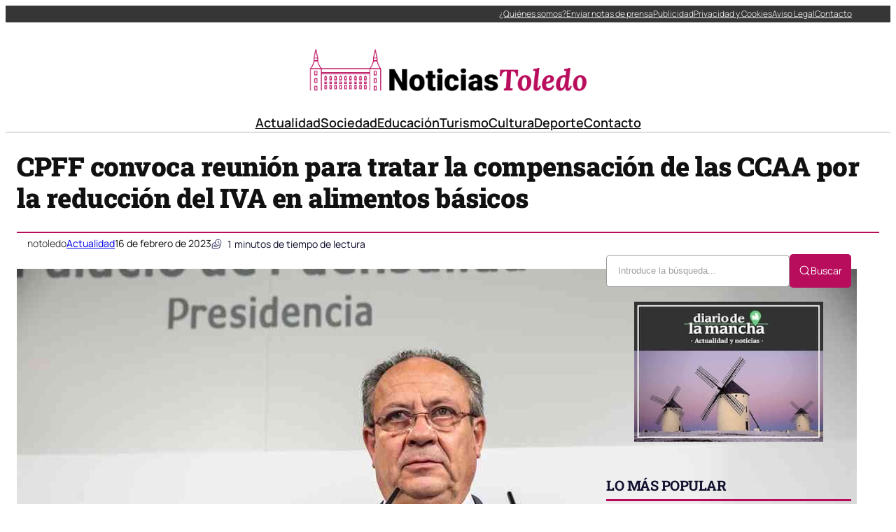

--- FILE ---
content_type: text/html; charset=UTF-8
request_url: https://noticiastoledo.com/cpff-convoca-reunion-para-tratar-la-compensacion-de-las-ccaa-por-la-reduccion-del-iva-en-alimentos-basicos/
body_size: 39293
content:
<!DOCTYPE html><html lang="es" prefix="og: https://ogp.me/ns#"><head><script data-no-optimize="1">var litespeed_docref=sessionStorage.getItem("litespeed_docref");litespeed_docref&&(Object.defineProperty(document,"referrer",{get:function(){return litespeed_docref}}),sessionStorage.removeItem("litespeed_docref"));</script> <meta charset="UTF-8" /><meta name="viewport" content="width=device-width, initial-scale=1" /><link rel="dns-prefetch" href="//fonts.googleapis.com"><link rel="dns-prefetch" href="//www.google-analytics.com"><meta name="description" content="El Gobierno de Castilla-La Mancha ha asegurado que cualquier reducción del IVA en los alimentos básicos debe contar con una compensación a las comunidades"/><meta name="robots" content="index, follow, max-snippet:-1, max-video-preview:-1, max-image-preview:large"/><link rel="canonical" href="https://noticiastoledo.com/cpff-convoca-reunion-para-tratar-la-compensacion-de-las-ccaa-por-la-reduccion-del-iva-en-alimentos-basicos/" /><meta property="og:locale" content="es_ES" /><meta property="og:type" content="article" /><meta property="og:title" content="CPFF convoca reunión para tratar la compensación de las CCAA por la reducción del IVA en alimentos básicos - Noticias de Toledo" /><meta property="og:description" content="El Gobierno de Castilla-La Mancha ha asegurado que cualquier reducción del IVA en los alimentos básicos debe contar con una compensación a las comunidades" /><meta property="og:url" content="https://noticiastoledo.com/cpff-convoca-reunion-para-tratar-la-compensacion-de-las-ccaa-por-la-reduccion-del-iva-en-alimentos-basicos/" /><meta property="og:site_name" content="Noticias de Toledo" /><meta property="article:section" content="Actualidad" /><meta property="og:image" content="https://noticiastoledo.com/wp-content/uploads/2023/02/C-LM-pide-reunion-del-CPFF-para-abordar-una-compensacion-por.jpg" /><meta property="og:image:secure_url" content="https://noticiastoledo.com/wp-content/uploads/2023/02/C-LM-pide-reunion-del-CPFF-para-abordar-una-compensacion-por.jpg" /><meta property="og:image:width" content="1200" /><meta property="og:image:height" content="800" /><meta property="og:image:alt" content="CPFF convoca reunión para tratar la compensación de las CCAA por la reducción del IVA en alimentos básicos" /><meta property="og:image:type" content="image/jpeg" /><meta property="article:published_time" content="2023-02-16T20:29:29+02:00" /><meta name="twitter:card" content="summary_large_image" /><meta name="twitter:title" content="CPFF convoca reunión para tratar la compensación de las CCAA por la reducción del IVA en alimentos básicos - Noticias de Toledo" /><meta name="twitter:description" content="El Gobierno de Castilla-La Mancha ha asegurado que cualquier reducción del IVA en los alimentos básicos debe contar con una compensación a las comunidades" /><meta name="twitter:image" content="https://noticiastoledo.com/wp-content/uploads/2023/02/C-LM-pide-reunion-del-CPFF-para-abordar-una-compensacion-por.jpg" /><meta name="twitter:label1" content="Escrito por" /><meta name="twitter:data1" content="notoledo" /><meta name="twitter:label2" content="Tiempo de lectura" /><meta name="twitter:data2" content="Menos de un minuto" /> <script type="application/ld+json" class="rank-math-schema-pro">{"@context":"https://schema.org","@graph":[{"@type":"Organization","@id":"https://noticiastoledo.com/#organization","name":"A Random Blog for a Random Reason","url":"https://noticiastoledo.com","logo":{"@type":"ImageObject","@id":"https://noticiastoledo.com/#logo","url":"https://noticiastoledo.com/wp-content/uploads/2021/04/logo-150x145.png","contentUrl":"https://noticiastoledo.com/wp-content/uploads/2021/04/logo-150x145.png","caption":"A Random Blog for a Random Reason","inLanguage":"es"}},{"@type":"WebSite","@id":"https://noticiastoledo.com/#website","url":"https://noticiastoledo.com","name":"A Random Blog for a Random Reason","publisher":{"@id":"https://noticiastoledo.com/#organization"},"inLanguage":"es"},{"@type":"ImageObject","@id":"https://noticiastoledo.com/wp-content/uploads/2023/02/C-LM-pide-reunion-del-CPFF-para-abordar-una-compensacion-por.jpg","url":"https://noticiastoledo.com/wp-content/uploads/2023/02/C-LM-pide-reunion-del-CPFF-para-abordar-una-compensacion-por.jpg","width":"1200","height":"800","inLanguage":"es"},{"@type":"WebPage","@id":"https://noticiastoledo.com/cpff-convoca-reunion-para-tratar-la-compensacion-de-las-ccaa-por-la-reduccion-del-iva-en-alimentos-basicos/#webpage","url":"https://noticiastoledo.com/cpff-convoca-reunion-para-tratar-la-compensacion-de-las-ccaa-por-la-reduccion-del-iva-en-alimentos-basicos/","name":"CPFF convoca reuni\u00f3n para tratar la compensaci\u00f3n de las CCAA por la reducci\u00f3n del IVA en alimentos b\u00e1sicos - Noticias de Toledo","datePublished":"2023-02-16T20:29:29+02:00","dateModified":"2023-02-16T20:29:29+02:00","isPartOf":{"@id":"https://noticiastoledo.com/#website"},"primaryImageOfPage":{"@id":"https://noticiastoledo.com/wp-content/uploads/2023/02/C-LM-pide-reunion-del-CPFF-para-abordar-una-compensacion-por.jpg"},"inLanguage":"es"},{"@type":"Person","@id":"https://noticiastoledo.com/author/notoledo/","name":"notoledo","url":"https://noticiastoledo.com/author/notoledo/","image":{"@type":"ImageObject","@id":"https://noticiastoledo.com/wp-content/litespeed/avatar/1699665e9294f1d43cab194282224bc4.jpg?ver=1769006028","url":"https://noticiastoledo.com/wp-content/litespeed/avatar/1699665e9294f1d43cab194282224bc4.jpg?ver=1769006028","caption":"notoledo","inLanguage":"es"},"sameAs":["https://noticiastoledo.com"],"worksFor":{"@id":"https://noticiastoledo.com/#organization"}},{"@type":"NewsArticle","headline":"CPFF convoca reuni\u00f3n para tratar la compensaci\u00f3n de las CCAA por la reducci\u00f3n del IVA en alimentos b\u00e1sicos -","datePublished":"2023-02-16T20:29:29+02:00","dateModified":"2023-02-16T20:29:29+02:00","articleSection":"Actualidad","author":{"@id":"https://noticiastoledo.com/author/notoledo/","name":"notoledo"},"publisher":{"@id":"https://noticiastoledo.com/#organization"},"description":"El Gobierno de Castilla-La Mancha ha asegurado que cualquier reducci\u00f3n del IVA en los alimentos b\u00e1sicos debe contar con una compensaci\u00f3n a las comunidades","copyrightYear":"2023","copyrightHolder":{"@id":"https://noticiastoledo.com/#organization"},"name":"CPFF convoca reuni\u00f3n para tratar la compensaci\u00f3n de las CCAA por la reducci\u00f3n del IVA en alimentos b\u00e1sicos -","@id":"https://noticiastoledo.com/cpff-convoca-reunion-para-tratar-la-compensacion-de-las-ccaa-por-la-reduccion-del-iva-en-alimentos-basicos/#richSnippet","isPartOf":{"@id":"https://noticiastoledo.com/cpff-convoca-reunion-para-tratar-la-compensacion-de-las-ccaa-por-la-reduccion-del-iva-en-alimentos-basicos/#webpage"},"image":{"@id":"https://noticiastoledo.com/wp-content/uploads/2023/02/C-LM-pide-reunion-del-CPFF-para-abordar-una-compensacion-por.jpg"},"inLanguage":"es","mainEntityOfPage":{"@id":"https://noticiastoledo.com/cpff-convoca-reunion-para-tratar-la-compensacion-de-las-ccaa-por-la-reduccion-del-iva-en-alimentos-basicos/#webpage"}}]}</script> <title>CPFF convoca reunión para tratar la compensación de las CCAA por la reducción del IVA en alimentos básicos - Noticias de Toledo</title><link rel="alternate" type="application/rss+xml" title="Noticias de Toledo &raquo; Feed" href="https://noticiastoledo.com/feed/" /><link rel="alternate" title="oEmbed (JSON)" type="application/json+oembed" href="https://noticiastoledo.com/wp-json/oembed/1.0/embed?url=https%3A%2F%2Fnoticiastoledo.com%2Fcpff-convoca-reunion-para-tratar-la-compensacion-de-las-ccaa-por-la-reduccion-del-iva-en-alimentos-basicos%2F" /><link rel="alternate" title="oEmbed (XML)" type="text/xml+oembed" href="https://noticiastoledo.com/wp-json/oembed/1.0/embed?url=https%3A%2F%2Fnoticiastoledo.com%2Fcpff-convoca-reunion-para-tratar-la-compensacion-de-las-ccaa-por-la-reduccion-del-iva-en-alimentos-basicos%2F&#038;format=xml" /><style id='wp-img-auto-sizes-contain-inline-css'>img:is([sizes=auto i],[sizes^="auto," i]){contain-intrinsic-size:3000px 1500px}
/*# sourceURL=wp-img-auto-sizes-contain-inline-css */</style><style id="litespeed-ccss">img:is([sizes=auto i],[sizes^="auto,"i]){contain-intrinsic-size:3000px 1500px}.ultp-search-inputwrap{display:flex;align-items:center;position:relative}.ultp-search-button__text{width:-moz-max-content;width:max-content}.ultp-searchform-content{position:relative}.ultp-search-button,.ultp-searchform-content{display:flex;align-items:center}.ultp-search-button svg{height:20px;width:20px}.ultp-search-inputwrap,.ultp-search-inputwrap input,.ultp-searchform-content input{width:100%}.ultp-search-inputwrap input{box-sizing:border-box!important}.ultp-search-inputwrap input::-moz-placeholder{color:#9e9e9e}.ultp-searchform-content .ultp-search-clear{display:none;position:absolute}.ultp-searchform-content .ultp-search-clear svg{width:20px;height:13px;color:#8b8b8b}.ultp-searchform-input1 .ultp-searchres-input{height:46px}.ultp-searchform-input1 .ultp-search-clear{right:16px}.ultp-searchform-input1 .ultp-searchres-input{padding-right:40px}.ultp-block-wrapper{position:relative}.ultp-block-row{display:grid}.ultp-block-content-wrap{overflow:hidden}.ultp-block-items-wrap{backface-visibility:hidden}.ultp-block-image{position:relative;overflow:hidden}.ultp-block-image img{display:block}.wp-block-ultimate-post-heading{margin-top:0!important;margin-bottom:0!important}.ultp-block-image img{max-width:100%}.ultp-builder-container{margin:0 auto}.wp-block-ultimate-post-post-grid-1 .ultp-block-image{display:block;width:-moz-fit-content;width:fit-content}.ultp-heading-inner{width:100%}.ultp-heading-inner span{display:inline-block}.ultp-heading-wrap .ultp-heading-inner{margin:0}.ultp-heading-style9 .ultp-heading-inner{position:relative}.ultp-heading-style9 .ultp-heading-inner span{padding-bottom:8px}.ultp-heading-style9 .ultp-heading-inner:before{content:"";width:100%;position:absolute;top:100%;left:0;margin:0}.ultp-block-image>a{display:block;position:relative;z-index:1}.ultp-block-image.ultp-block-image-opacity{overflow:hidden}.ultp-block-image.ultp-block-image-opacity img{opacity:1}.ultp-loading{display:none;position:absolute;top:0;left:0;width:100%;height:100%;margin-top:0;margin-left:0;overflow:hidden}.ultp-loading .ultp-loading-blocks{position:absolute;left:50%;top:50%;margin-left:-31px;margin-top:-31px}.ultp-loading .ultp-loading-blocks div{position:absolute;width:20px;height:20px;background:var(--loading-block-color);animation:loading-blocks .8s linear infinite}@keyframes loading-blocks{0%{background:var(--loading-block-color)}12.5%{background:var(--loading-block-color)}12.625%{background:var(--loading-block-color)}100%{background:calc(var(--loading-block-color)*.8)}}.wp-block-ultimate-post-row{position:relative}.wp-block-ultimate-post-row>.ultp-row-wrapper{position:relative}.wp-block-ultimate-post-row>.ultp-row-wrapper>.ultp-row-content{display:flex;flex-wrap:wrap;box-sizing:border-box;width:100%}@media only screen and (min-width:991px){body .wp-block-ultimate-post-row.ultpBgPadding.lgL>.ultp-row-wrapper>.ultp-row-content{padding-left:15px}body .wp-block-ultimate-post-row.ultpBgPadding.lgR>.ultp-row-wrapper>.ultp-row-content{padding-right:15px}}@media only screen and (max-width:991px) and (min-width:768px){body .wp-block-ultimate-post-row.ultpBgPadding.smL>.ultp-row-wrapper>.ultp-row-content{padding-left:15px}body .wp-block-ultimate-post-row.ultpBgPadding.smR>.ultp-row-wrapper>.ultp-row-content{padding-right:15px}}@media only screen and (max-width:767px){body .wp-block-ultimate-post-row.ultpBgPadding.xsL>.ultp-row-wrapper>.ultp-row-content{padding-left:15px}body .wp-block-ultimate-post-row.ultpBgPadding.xsR>.ultp-row-wrapper>.ultp-row-content{padding-right:15px}}.ultp-read-count{display:inline-flex;align-items:center}.ultp-comment-email,.wp-block-ultimate-post-post-comments .ultp-block-wrapper.ultp-comments-layout2 .ultp-comment-form>input#email{grid-area:email}.ultp-comment-name,.wp-block-ultimate-post-post-comments .ultp-block-wrapper.ultp-comments-layout2 .ultp-comment-form>input#author{grid-area:author}.ultp-comment-website,.wp-block-ultimate-post-post-comments .ultp-block-wrapper.ultp-comments-layout2 .ultp-comment-form>input#url{grid-area:url}.wp-block-ultimate-post-post-comments .ultp-block-wrapper .ultp-comment-form .comment-notes{grid-area:heading;padding:0;margin:12px 0 0 0;line-height:normal!important;margin:0!important}.wp-block-ultimate-post-post-comments .ultp-block-wrapper .ultp-comment-form .form-submit{float:none!important;width:-moz-fit-content!important;width:fit-content!important;grid-area:btn}.wp-block-ultimate-post-post-comments .ultp-block-wrapper .ultp-comment-form .comment-form-cookies-consent{display:flex;align-items:center;margin:20px 0 10px;grid-area:cookies;width:100%!important}.wp-block-ultimate-post-post-comments .ultp-block-wrapper.ultp-comments-layout2 .ultp-comment-form .wp-block-button{grid-area:btn;max-width:-moz-fit-content;max-width:fit-content}.wp-block-ultimate-post-post-comments .ultp-block-wrapper.ultp-comments-layout3 .ultp-comment-form .wp-block-button{grid-area:btn;max-width:-moz-fit-content;max-width:fit-content}.wp-block-ultimate-post-post-comments .ultp-block-wrapper.ultp-comments-layout2 .ultp-comment-input,.wp-block-ultimate-post-post-comments .ultp-block-wrapper.ultp-comments-layout3 .ultp-comment-input{grid-area:comment}.wp-block-ultimate-post-post-comments .ultp-block-wrapper.ultp-comments-layout2 .ultp-comment-form-container .ultp-comment-form div:not(.comment-form-comment,.ultp-field-control,.comment-form-author,.comment-form-email,.comment-form-url),.wp-block-ultimate-post-post-comments .ultp-block-wrapper.ultp-comments-layout3 .ultp-comment-form-container .ultp-comment-form div:not(.comment-form-comment,.ultp-field-control,.comment-form-author,.comment-form-email,.comment-form-url){grid-area:meta!important;display:flex!important;-moz-column-gap:32px;column-gap:32px;align-items:center;justify-content:space-between;margin:0}.wp-block-ultimate-post-post-comments .ultp-block-wrapper.ultp-comments-layout2 .ultp-comment-form-container .ultp-comment-form div:not(.comment-form-comment,.comment-form-author,.comment-form-email,.comment-form-url),.wp-block-ultimate-post-post-comments .ultp-block-wrapper.ultp-comments-layout3 .ultp-comment-form-container .ultp-comment-form div:not(.comment-form-comment,.comment-form-author,.comment-form-email,.comment-form-url){grid-area:auto;display:block;margin:0!important}.wp-block-ultimate-post-list .ultp-list-content .ultp-list-texticon{grid-area:a;box-sizing:border-box}.wp-block-ultimate-post-list .ultp-list-content .ultp-listicon-bg,.wp-block-ultimate-post-list .ultp-list-content .ultp-listicon-dropdown{grid-area:a}.wp-block-ultimate-post-list .ultp-list-content .ultp-list-title,.wp-block-ultimate-post-list .ultp-list-content a{grid-area:b}.wp-block-ultimate-post-list .ultp-list-content .ultp-list-subtext{grid-area:c}.wp-block-ultimate-post-column{position:relative;height:-moz-max-content;height:max-content;width:100%;min-width:0}.wp-block-ultimate-post-column>.ultp-column-wrapper{height:100%;position:relative}.ultp-row-content .ultp-column-wrapper>*{max-width:100%}.ultp-block-052647>.ultp-row-wrapper>.ultp-row-content{column-gap:20px}.ultp-block-052647>.ultp-row-wrapper>.ultp-row-content{row-gap:0}.ultp-block-052647>.ultp-row-wrapper>.ultp-row-content{max-width:1400px;margin-left:auto!important;margin-right:auto!important}.ultp-block-052647.wp-block-ultimate-post-row>.ultp-row-wrapper:not(:has(>.components-resizable-box__container)){padding:0 0 0 0}@media (max-width:991px){.ultp-block-052647>.ultp-row-wrapper>.ultp-row-content{column-gap:10px}}@media (max-width:767px){.ultp-block-052647>.ultp-row-wrapper>.ultp-row-content{column-gap:5px}}.ultp-block-052647>.ultp-row-wrapper>.ultp-row-content{overflow:visible}.ultp-block-052647>.ultp-row-wrapper>.ultp-row-content{align-items:center}.ultp-block-052647>.ultp-row-wrapper{background-color:rgb(54 54 54)}@media (max-width:767px){.ultp-block-052647{display:none}}.ultp-row-content>.ultp-block-af59bf{flex-basis:calc(50% - 10px)}.ultp-block-af59bf>.ultp-column-wrapper{padding:0 0 0 0}@media (max-width:991px){.ultp-row-content>.ultp-block-af59bf{flex-basis:calc(50% - 5px)}}@media (max-width:767px){.ultp-row-content>.ultp-block-af59bf{flex-basis:calc(100% - 0px)}}.ultp-row-content>.ultp-block-af59bf>.ultp-column-wrapper{display:flex;flex-direction:column}.ultp-row-content>.ultp-block-af59bf>.ultp-column-wrapper{justify-content:center}.ultp-row-content>.ultp-block-af59bf>.ultp-column-wrapper{overflow:visible}.ultp-row-content>.ultp-block-815125{flex-basis:calc(50% - 10px)}.ultp-row-content>.ultp-block-815125>.ultp-column-wrapper{justify-content:flex-end}.ultp-block-815125>.ultp-column-wrapper{padding:0 0 0 0}@media (max-width:991px){.ultp-row-content>.ultp-block-815125{flex-basis:calc(50% - 5px)}}@media (max-width:767px){.ultp-row-content>.ultp-block-815125{flex-basis:calc(100% - 0px)}}.ultp-row-content>.ultp-block-815125>.ultp-column-wrapper{display:flex;flex-direction:row}.ultp-row-content>.ultp-block-815125>.ultp-column-wrapper{align-content:center}.ultp-row-content>.ultp-block-815125>.ultp-column-wrapper{align-items:center}.ultp-row-content>.ultp-block-815125>.ultp-column-wrapper{flex-wrap:wrap}.ultp-row-content>.ultp-block-815125>.ultp-column-wrapper{overflow:visible}.ultp-block-c6748c>.ultp-row-wrapper>.ultp-row-content{column-gap:20px}.ultp-block-c6748c>.ultp-row-wrapper>.ultp-row-content{row-gap:20px}.ultp-block-c6748c>.ultp-row-wrapper>.ultp-row-content{max-width:1140px;margin-left:auto!important;margin-right:auto!important}.ultp-block-c6748c.wp-block-ultimate-post-row>.ultp-row-wrapper:not(:has(>.components-resizable-box__container)){padding:15px 0 0 0}@media (max-width:991px){.ultp-block-c6748c>.ultp-row-wrapper>.ultp-row-content{column-gap:10px}}@media (max-width:767px){.ultp-block-c6748c>.ultp-row-wrapper>.ultp-row-content{column-gap:5px}}.ultp-block-c6748c>.ultp-row-wrapper>.ultp-row-content{overflow:visible}@media (max-width:767px){.ultp-block-c6748c{display:none}}.ultp-row-content>.ultp-block-bdf794{flex-basis:calc(100% - 0px)}.ultp-block-bdf794>.ultp-column-wrapper{padding:15px 0 10px 0}@media (max-width:991px){.ultp-row-content>.ultp-block-bdf794{flex-basis:calc(100% - 0px)}}@media (max-width:767px){.ultp-row-content>.ultp-block-bdf794{flex-basis:calc(100% - 0px)}}.ultp-row-content>.ultp-block-bdf794>.ultp-column-wrapper{display:flex;flex-direction:column}.ultp-row-content>.ultp-block-bdf794>.ultp-column-wrapper{overflow:visible}.ultp-block-875183>.ultp-row-wrapper>.ultp-row-content{column-gap:20px}.ultp-block-875183>.ultp-row-wrapper>.ultp-row-content{row-gap:20px}.ultp-block-875183>.ultp-row-wrapper>.ultp-row-content{max-width:1140px;margin-left:auto!important;margin-right:auto!important}.ultp-block-875183.wp-block-ultimate-post-row>.ultp-row-wrapper:not(:has(>.components-resizable-box__container)){padding:15px 0 15px 0}@media (max-width:991px){.ultp-block-875183>.ultp-row-wrapper>.ultp-row-content{column-gap:10px}}@media (max-width:767px){.ultp-block-875183>.ultp-row-wrapper>.ultp-row-content{column-gap:5px}}.ultp-block-875183>.ultp-row-wrapper>.ultp-row-content{overflow:visible}.ultp-block-875183>.ultp-row-wrapper{border-color:#dfdfdf;border-style:solid;border-width:0 0 2px 0}@media (max-width:767px){.ultp-block-875183{display:none}}.ultp-row-content>.ultp-block-5b3eaf{flex-basis:calc(100% - 0px)}.ultp-block-5b3eaf>.ultp-column-wrapper{padding:0 0 0 0}@media (max-width:991px){.ultp-row-content>.ultp-block-5b3eaf{flex-basis:calc(100% - 0px)}}@media (max-width:767px){.ultp-row-content>.ultp-block-5b3eaf{flex-basis:calc(100% - 0px)}}.ultp-row-content>.ultp-block-5b3eaf>.ultp-column-wrapper{display:flex;flex-direction:column}.ultp-row-content>.ultp-block-5b3eaf>.ultp-column-wrapper{overflow:visible}.ultp-block-335c0a>.ultp-row-wrapper>.ultp-row-content{column-gap:20px}.ultp-block-335c0a>.ultp-row-wrapper>.ultp-row-content{row-gap:20px}.ultp-block-335c0a>.ultp-row-wrapper>.ultp-row-content{max-width:1140px;margin-left:auto!important;margin-right:auto!important}.ultp-block-335c0a.wp-block-ultimate-post-row>.ultp-row-wrapper:not(:has(>.components-resizable-box__container)){padding:15px 15px 15px 15px}@media (max-width:991px){.ultp-block-335c0a>.ultp-row-wrapper>.ultp-row-content{column-gap:10px}}@media (max-width:767px){.ultp-block-335c0a>.ultp-row-wrapper>.ultp-row-content{column-gap:5px}}.ultp-block-335c0a>.ultp-row-wrapper>.ultp-row-content{overflow:visible}.ultp-block-335c0a>.ultp-row-wrapper>.ultp-row-content{align-items:center}@media (min-width:992px){.ultp-block-335c0a{display:none}}@media only screen and (max-width:991px) and (min-width:768px){.ultp-block-335c0a{display:none}}.ultp-row-content>.ultp-block-45562e{flex-basis:calc(50% - 10px)}.ultp-block-45562e>.ultp-column-wrapper{padding:0 0 0 0}@media (max-width:991px){.ultp-row-content>.ultp-block-45562e{flex-basis:calc(50% - 5px)}}@media (max-width:767px){.ultp-row-content>.ultp-block-45562e{flex-basis:calc(50% - 2.5px)}}.ultp-row-content>.ultp-block-45562e>.ultp-column-wrapper{display:flex;flex-direction:column}.ultp-row-content>.ultp-block-45562e>.ultp-column-wrapper{overflow:visible}.ultp-row-content>.ultp-block-c5550b{flex-basis:calc(50% - 10px)}.ultp-row-content>.ultp-block-c5550b>.ultp-column-wrapper{justify-content:flex-end}.ultp-block-c5550b>.ultp-column-wrapper{padding:0 0 0 0}@media (max-width:991px){.ultp-row-content>.ultp-block-c5550b{flex-basis:calc(50% - 5px)}}@media (max-width:767px){.ultp-row-content>.ultp-block-c5550b{flex-basis:calc(50% - 2.5px)}}.ultp-row-content>.ultp-block-c5550b>.ultp-column-wrapper{display:flex;flex-direction:row}.ultp-row-content>.ultp-block-c5550b>.ultp-column-wrapper{flex-wrap:wrap}.ultp-row-content>.ultp-block-c5550b>.ultp-column-wrapper{overflow:visible}:root{--wp-block-synced-color:#7a00df;--wp-block-synced-color--rgb:122,0,223;--wp-bound-block-color:var(--wp-block-synced-color);--wp-editor-canvas-background:#ddd;--wp-admin-theme-color:#007cba;--wp-admin-theme-color--rgb:0,124,186;--wp-admin-theme-color-darker-10:#006ba1;--wp-admin-theme-color-darker-10--rgb:0,107,160.5;--wp-admin-theme-color-darker-20:#005a87;--wp-admin-theme-color-darker-20--rgb:0,90,135;--wp-admin-border-width-focus:2px}:root{--wp--preset--font-size--normal:16px;--wp--preset--font-size--huge:42px}.aligncenter{clear:both}.items-justified-center{justify-content:center}.items-justified-right{justify-content:flex-end}html :where(img[class*=wp-image-]){height:auto;max-width:100%}:where(figure){margin:0 0 1em}:root{--wp--preset--aspect-ratio--square:1;--wp--preset--aspect-ratio--4-3:4/3;--wp--preset--aspect-ratio--3-4:3/4;--wp--preset--aspect-ratio--3-2:3/2;--wp--preset--aspect-ratio--2-3:2/3;--wp--preset--aspect-ratio--16-9:16/9;--wp--preset--aspect-ratio--9-16:9/16;--wp--preset--color--black:#000000;--wp--preset--color--cyan-bluish-gray:#abb8c3;--wp--preset--color--white:#ffffff;--wp--preset--color--pale-pink:#f78da7;--wp--preset--color--vivid-red:#cf2e2e;--wp--preset--color--luminous-vivid-orange:#ff6900;--wp--preset--color--luminous-vivid-amber:#fcb900;--wp--preset--color--light-green-cyan:#7bdcb5;--wp--preset--color--vivid-green-cyan:#00d084;--wp--preset--color--pale-cyan-blue:#8ed1fc;--wp--preset--color--vivid-cyan-blue:#0693e3;--wp--preset--color--vivid-purple:#9b51e0;--wp--preset--color--base:#FFFFFF;--wp--preset--color--contrast:#111111;--wp--preset--color--accent-1:#FFEE58;--wp--preset--color--accent-2:#F6CFF4;--wp--preset--color--accent-3:#503AA8;--wp--preset--color--accent-4:#686868;--wp--preset--color--accent-5:#FBFAF3;--wp--preset--color--accent-6:color-mix(in srgb, currentColor 20%, transparent);--wp--preset--gradient--vivid-cyan-blue-to-vivid-purple:linear-gradient(135deg,rgb(6,147,227) 0%,rgb(155,81,224) 100%);--wp--preset--gradient--light-green-cyan-to-vivid-green-cyan:linear-gradient(135deg,rgb(122,220,180) 0%,rgb(0,208,130) 100%);--wp--preset--gradient--luminous-vivid-amber-to-luminous-vivid-orange:linear-gradient(135deg,rgb(252,185,0) 0%,rgb(255,105,0) 100%);--wp--preset--gradient--luminous-vivid-orange-to-vivid-red:linear-gradient(135deg,rgb(255,105,0) 0%,rgb(207,46,46) 100%);--wp--preset--gradient--very-light-gray-to-cyan-bluish-gray:linear-gradient(135deg,rgb(238,238,238) 0%,rgb(169,184,195) 100%);--wp--preset--gradient--cool-to-warm-spectrum:linear-gradient(135deg,rgb(74,234,220) 0%,rgb(151,120,209) 20%,rgb(207,42,186) 40%,rgb(238,44,130) 60%,rgb(251,105,98) 80%,rgb(254,248,76) 100%);--wp--preset--gradient--blush-light-purple:linear-gradient(135deg,rgb(255,206,236) 0%,rgb(152,150,240) 100%);--wp--preset--gradient--blush-bordeaux:linear-gradient(135deg,rgb(254,205,165) 0%,rgb(254,45,45) 50%,rgb(107,0,62) 100%);--wp--preset--gradient--luminous-dusk:linear-gradient(135deg,rgb(255,203,112) 0%,rgb(199,81,192) 50%,rgb(65,88,208) 100%);--wp--preset--gradient--pale-ocean:linear-gradient(135deg,rgb(255,245,203) 0%,rgb(182,227,212) 50%,rgb(51,167,181) 100%);--wp--preset--gradient--electric-grass:linear-gradient(135deg,rgb(202,248,128) 0%,rgb(113,206,126) 100%);--wp--preset--gradient--midnight:linear-gradient(135deg,rgb(2,3,129) 0%,rgb(40,116,252) 100%);--wp--preset--font-size--small:0.875rem;--wp--preset--font-size--medium:clamp(1rem, 1rem + ((1vw - 0.2rem) * 0.196), 1.125rem);--wp--preset--font-size--large:clamp(1.125rem, 1.125rem + ((1vw - 0.2rem) * 0.392), 1.375rem);--wp--preset--font-size--x-large:clamp(1.75rem, 1.75rem + ((1vw - 0.2rem) * 0.392), 2rem);--wp--preset--font-size--xx-large:clamp(2.15rem, 2.15rem + ((1vw - 0.2rem) * 0.392), 2.4rem);--wp--preset--font-family--roboto-slab:"Roboto Slab", serif;--wp--preset--font-family--manrope:Manrope, sans-serif;--wp--preset--spacing--20:10px;--wp--preset--spacing--30:20px;--wp--preset--spacing--40:30px;--wp--preset--spacing--50:clamp(30px, 5vw, 50px);--wp--preset--spacing--60:clamp(30px, 7vw, 70px);--wp--preset--spacing--70:clamp(50px, 7vw, 90px);--wp--preset--spacing--80:clamp(70px, 10vw, 140px);--wp--preset--shadow--natural:6px 6px 9px rgba(0, 0, 0, 0.2);--wp--preset--shadow--deep:12px 12px 50px rgba(0, 0, 0, 0.4);--wp--preset--shadow--sharp:6px 6px 0px rgba(0, 0, 0, 0.2);--wp--preset--shadow--outlined:6px 6px 0px -3px rgb(255, 255, 255), 6px 6px rgb(0, 0, 0);--wp--preset--shadow--crisp:6px 6px 0px rgb(0, 0, 0)}:root{--wp--style--global--content-size:645px;--wp--style--global--wide-size:1340px}:where(body){margin:0}:root{--wp--style--block-gap:1.2rem}:root :where(.is-layout-flex){gap:1.2rem}body .is-layout-flex{display:flex}.is-layout-flex{flex-wrap:wrap;align-items:center}.is-layout-flex>:is(*,div){margin:0}body{background-color:var(--wp--preset--color--base);color:var(--wp--preset--color--contrast);font-family:var(--wp--preset--font-family--manrope);font-size:var(--wp--preset--font-size--large);font-weight:300;letter-spacing:0;line-height:1.4;--wp--style--root--padding-top:0px;--wp--style--root--padding-right:var(--wp--preset--spacing--50);--wp--style--root--padding-bottom:0px;--wp--style--root--padding-left:var(--wp--preset--spacing--50)}a:where(:not(.wp-element-button)){color:currentColor;text-decoration:underline}h1,h2{font-family:var(--wp--preset--font-family--roboto-slab);font-weight:300;letter-spacing:-.5px;line-height:1.2}h1{font-size:var(--wp--preset--font-size--xx-large)}h2{font-size:var(--wp--preset--font-size--x-large)}.has-base-color{color:var(--wp--preset--color--base)!important}.has-contrast-color{color:var(--wp--preset--color--contrast)!important}.has-small-font-size{font-size:var(--wp--preset--font-size--small)!important}.has-medium-font-size{font-size:var(--wp--preset--font-size--medium)!important}.has-xx-large-font-size{font-size:var(--wp--preset--font-size--xx-large)!important}.fecha-hoy{font-size:12px!important;color:#fff!important}.menu-top{padding-right:10px!important}.ultp-builder-container{max-width:1400px!important;width:100%;margin-left:auto;margin-right:auto;box-sizing:border-box;padding-left:1rem;padding-right:1rem}@media (max-width:1024px){.ultp-builder-container{max-width:95%;padding-left:.75rem;padding-right:.75rem}}@media (max-width:768px){.ultp-builder-container{max-width:100%;padding-left:.5rem;padding-right:.5rem}}:root{--preset-color1:#037fff;--preset-color2:#026fe0;--preset-color3:#071323;--preset-color4:#132133;--preset-color5:#34495e;--preset-color6:#787676;--preset-color7:#f0f2f3;--preset-color8:#f8f9fa;--preset-color9:#ffffff}:root{--postx_preset_Base_1_color:#f4f4ff;--postx_preset_Base_2_color:#dddff8;--postx_preset_Base_3_color:#B4B4D6;--postx_preset_Primary_color:#3323f0;--postx_preset_Secondary_color:#4a5fff;--postx_preset_Tertiary_color:#FFFFFF;--postx_preset_Contrast_3_color:#545472;--postx_preset_Contrast_2_color:#262657;--postx_preset_Contrast_1_color:#10102e;--postx_preset_Over_Primary_color:#ffffff}:root{--postx_preset_Primary_to_Secondary_to_Right_gradient:linear-gradient(90deg, var(--postx_preset_Primary_color) 0%, var(--postx_preset_Secondary_color) 100%);--postx_preset_Primary_to_Secondary_to_Bottom_gradient:linear-gradient(180deg, var(--postx_preset_Primary_color) 0%, var(--postx_preset_Secondary_color) 100%);--postx_preset_Secondary_to_Primary_to_Right_gradient:linear-gradient(90deg, var(--postx_preset_Secondary_color) 0%, var(--postx_preset_Primary_color) 100%);--postx_preset_Secondary_to_Primary_to_Bottom_gradient:linear-gradient(180deg, var(--postx_preset_Secondary_color) 0%, var(--postx_preset_Primary_color) 100%);--postx_preset_Cold_Evening_gradient:linear-gradient(0deg, rgb(12, 52, 131) 0%, rgb(162, 182, 223) 100%, rgb(107, 140, 206) 100%, rgb(162, 182, 223) 100%);--postx_preset_Purple_Division_gradient:linear-gradient(0deg, rgb(112, 40, 228) 0%, rgb(229, 178, 202) 100%);--postx_preset_Over_Sun_gradient:linear-gradient(60deg, rgb(171, 236, 214) 0%, rgb(251, 237, 150) 100%);--postx_preset_Morning_Salad_gradient:linear-gradient(-255deg, rgb(183, 248, 219) 0%, rgb(80, 167, 194) 100%);--postx_preset_Fabled_Sunset_gradient:linear-gradient(-270deg, rgb(35, 21, 87) 0%, rgb(68, 16, 122) 29%, rgb(255, 19, 97) 67%, rgb(255, 248, 0) 100%)}:root{--postx_preset_Heading_typo_font_family:Helvetica;--postx_preset_Heading_typo_font_family_type:sans-serif;--postx_preset_Heading_typo_font_weight:600;--postx_preset_Heading_typo_text_transform:capitalize;--postx_preset_Body_and_Others_typo_font_family:Helvetica;--postx_preset_Body_and_Others_typo_font_family_type:sans-serif;--postx_preset_Body_and_Others_typo_font_weight:400;--postx_preset_Body_and_Others_typo_text_transform:lowercase;--postx_preset_body_typo_font_size_lg:16px;--postx_preset_paragraph_1_typo_font_size_lg:12px;--postx_preset_paragraph_2_typo_font_size_lg:12px;--postx_preset_paragraph_3_typo_font_size_lg:12px;--postx_preset_heading_h1_typo_font_size_lg:42px;--postx_preset_heading_h2_typo_font_size_lg:36px;--postx_preset_heading_h3_typo_font_size_lg:30px;--postx_preset_heading_h4_typo_font_size_lg:24px;--postx_preset_heading_h5_typo_font_size_lg:20px;--postx_preset_heading_h6_typo_font_size_lg:16px}.ultp-block-283552>.ultp-row-wrapper>.ultp-row-content{column-gap:20px}.ultp-block-283552>.ultp-row-wrapper>.ultp-row-content{row-gap:20px}.ultp-block-283552.wp-block-ultimate-post-row>.ultp-row-wrapper:not(:has(>.components-resizable-box__container)){padding:0 0 0 0}@media (max-width:991px){.ultp-block-283552>.ultp-row-wrapper>.ultp-row-content{column-gap:10px}}@media (max-width:767px){.ultp-block-283552>.ultp-row-wrapper>.ultp-row-content{column-gap:5px}}.ultp-block-283552>.ultp-row-wrapper>.ultp-row-content{overflow:visible}.ultp-block-283552>.ultp-row-wrapper>.ultp-row-content{align-items:flex-start}.ultp-row-content>.ultp-block-8b35de{flex-basis:calc(100% - 0px)}.ultp-block-8b35de>.ultp-column-wrapper{padding:0 0 0 0}@media (max-width:991px){.ultp-row-content>.ultp-block-8b35de{flex-basis:calc(100% - 0px)}}@media (max-width:767px){.ultp-row-content>.ultp-block-8b35de{flex-basis:calc(100% - 0px)}}.ultp-row-content>.ultp-block-8b35de>.ultp-column-wrapper{display:flex;flex-direction:column}.ultp-row-content>.ultp-block-8b35de>.ultp-column-wrapper{overflow:visible}.ultp-block-475df0>.ultp-row-wrapper>.ultp-row-content{column-gap:20px}.ultp-block-475df0>.ultp-row-wrapper>.ultp-row-content{row-gap:20px}.ultp-block-475df0.wp-block-ultimate-post-row>.ultp-row-wrapper:not(:has(>.components-resizable-box__container)){padding:10px 0 10px 0}@media (max-width:991px){.ultp-block-475df0>.ultp-row-wrapper>.ultp-row-content{column-gap:10px}}@media (max-width:767px){.ultp-block-475df0>.ultp-row-wrapper>.ultp-row-content{column-gap:5px}}.ultp-block-475df0>.ultp-row-wrapper>.ultp-row-content{overflow:visible}.ultp-block-475df0>.ultp-row-wrapper>.ultp-row-content>.wp-block-ultimate-post-column{height:auto}.ultp-block-475df0>.ultp-row-wrapper>.ultp-row-content{align-items:stretch}.ultp-block-475df0>.ultp-row-wrapper{background-color:rgb(255 255 255)}.ultp-block-475df0>.ultp-row-wrapper{border-color:rgb(184 13 92);border-style:solid;border-width:2px 0 0 0}.ultp-row-content>.ultp-block-aa77f4{flex-basis:calc(100% - 0px)}.ultp-block-aa77f4>.ultp-column-wrapper{padding:0 0 0 0}@media (max-width:991px){.ultp-row-content>.ultp-block-aa77f4{flex-basis:calc(100% - 0px)}}@media (max-width:767px){.ultp-row-content>.ultp-block-aa77f4{flex-basis:calc(100% - 0px)}}.ultp-row-content>.ultp-block-aa77f4>.ultp-column-wrapper{display:flex;flex-direction:row}.ultp-row-content>.ultp-block-aa77f4>.ultp-column-wrapper{align-content:center}.ultp-row-content>.ultp-block-aa77f4>.ultp-column-wrapper{align-items:center}.ultp-row-content>.ultp-block-aa77f4>.ultp-column-wrapper{gap:20px}.ultp-row-content>.ultp-block-aa77f4>.ultp-column-wrapper{flex-wrap:wrap}.ultp-row-content>.ultp-block-aa77f4>.ultp-column-wrapper{overflow:visible}.ultp-block-fb18df .ultp-read-count{font-size:14px}.ultp-block-fb18df .ultp-read-count svg{width:15px;height:15px}.ultp-block-fb18df .ultp-read-count>svg{margin-right:8px}.ultp-block-fb18df .ultp-read-count{color:var(--postx_preset_Contrast_1_color)}.ultp-block-fb18df .ultp-read-count{font-weight:400}.ultp-block-fb18df .ultp-read-count .ultp-read-label{order:unset;margin-left:5px}.ultp-block-fb18df .ultp-read-count>svg{color:var(--postx_preset_Contrast_2_color);color:var(--postx_preset_Contrast_2_color)}.ultp-block-c1aabd>.ultp-row-wrapper>.ultp-row-content{column-gap:40px}.ultp-block-c1aabd>.ultp-row-wrapper>.ultp-row-content{row-gap:20px}.ultp-block-c1aabd>.ultp-row-wrapper>.ultp-row-content{max-width:1400px;margin-left:auto!important;margin-right:auto!important}.ultp-block-c1aabd.wp-block-ultimate-post-row>.ultp-row-wrapper:not(:has(>.components-resizable-box__container)){padding:15px 0 15px 0}@media (max-width:991px){.ultp-block-c1aabd>.ultp-row-wrapper>.ultp-row-content{column-gap:10px}}@media (max-width:767px){.ultp-block-c1aabd>.ultp-row-wrapper>.ultp-row-content{column-gap:5px}}.ultp-block-c1aabd>.ultp-row-wrapper>.ultp-row-content{overflow:visible}.ultp-row-content>.ultp-block-ad2b44{flex-basis:calc(70% - 20px)}.ultp-block-ad2b44>.ultp-column-wrapper{padding:0 0 0 0}@media (max-width:991px){.ultp-row-content>.ultp-block-ad2b44{flex-basis:calc(50% - 5px)}}@media (max-width:767px){.ultp-row-content>.ultp-block-ad2b44{flex-basis:calc(100% - 0px)}}.ultp-row-content>.ultp-block-ad2b44>.ultp-column-wrapper{display:flex;flex-direction:column}.ultp-row-content>.ultp-block-ad2b44>.ultp-column-wrapper{overflow:visible}.ultp-block-49743a .ultp-loading .ultp-loading-blocks div{--loading-block-color:var(--postx_preset_Primary_color)}.ultp-row-content>.ultp-block-f01eba{flex-basis:calc(30% - 20px)}.ultp-block-f01eba>.ultp-column-wrapper{padding:0 0 0 0}@media (max-width:991px){.ultp-row-content>.ultp-block-f01eba{flex-basis:calc(50% - 5px)}}@media (max-width:767px){.ultp-row-content>.ultp-block-f01eba{flex-basis:calc(100% - 0px)}}.ultp-row-content>.ultp-block-f01eba>.ultp-column-wrapper{display:flex;flex-direction:column}.ultp-row-content>.ultp-block-f01eba>.ultp-column-wrapper{overflow:visible}.ultp-block-6c29be .ultp-searchform-content.ultp-searchform-input1{gap:7px}.ultp-block-6c29be .ultp-searchform-content.ultp-searchform-input1{gap:7px}.ultp-block-6c29be .ultp-search-button{gap:8px}.ultp-block-6c29be .ultp-search-button svg{height:17px;width:17px}.ultp-block-6c29be .ultp-search-button .ultp-search-button__text{font-size:14px;line-height:22px!important}.ultp-block-6c29be .ultp-search-button{padding:13px 13px 13px 13px}.ultp-block-6c29be .ultp-search-button{padding:13px 13px 13px 13px}.ultp-block-6c29be .ultp-search-button{border-radius:5px 5px 5px 5px}.ultp-block-6c29be input.ultp-searchres-input{border-radius:5px 5px 5px 5px}@media (max-width:991px){.ultp-block-6c29be .ultp-searchform-content{width:100%!important}}.ultp-block-6c29be .ultp-searchres-input{padding-left:16px}.ultp-block-6c29be .ultp-search-button .ultp-search-button__text{font-weight:400;text-decoration:none}.ultp-block-6c29be .ultp-search-button svg{color:rgb(255 255 255)}.ultp-block-6c29be .ultp-search-button .ultp-search-button__text{color:#fff}.ultp-block-6c29be .ultp-search-button{background-color:rgb(184 13 92)}.ultp-block-6c29be .ultp-search-button{background-color:rgb(184 13 92)}.ultp-block-6c29be .ultp-search-inputwrap input.ultp-searchres-input{color:#000}.ultp-block-6c29be .ultp-search-inputwrap input.ultp-searchres-input{border-color:#989898;border-style:solid;border-width:1px 1px 1px 1px}.ultp-block-31f407 .ultp-heading-wrap .ultp-heading-inner{font-size:20px}.ultp-block-31f407 .ultp-heading-wrap{margin-top:0;margin-bottom:20px}.ultp-block-31f407 .ultp-block-wrapper{padding:30px 0 0 0}@media (max-width:991px){.ultp-block-31f407 .ultp-heading-wrap{margin-top:0;margin-bottom:10px}}.ultp-block-31f407 .ultp-heading-inner{text-align:left;margin-right:auto!important}.ultp-block-31f407 .ultp-heading-wrap .ultp-heading-inner{font-weight:700;text-decoration:none}.ultp-block-31f407 .ultp-heading-inner span{color:var(--postx_preset_Contrast_1_color)}.ultp-block-31f407 .ultp-heading-inner:before{background-color:rgb(184 13 92)}.ultp-block-31f407 .ultp-heading-inner:before{height:3px}.ultp-block-746f18 .ultp-block-items-wrap{grid-template-columns:repeat(1,1fr)}.ultp-block-746f18 .ultp-block-row{grid-column-gap:30px}.ultp-block-746f18 .ultp-block-row{row-gap:33px}.ultp-block-746f18 .ultp-block-item .ultp-block-image img{height:250px!important}.ultp-block-746f18 .ultp-block-image{filter:grayscale(0%)}.ultp-block-746f18 .ultp-block-image{margin-bottom:10px!important}.ultp-block-746f18 .ultp-block-wrapper{margin:30px 0 0 0}@media (max-width:991px){.ultp-block-746f18 .ultp-block-items-wrap{grid-template-columns:repeat(2,1fr)}}@media (max-width:767px){.ultp-block-746f18 .ultp-block-items-wrap{grid-template-columns:repeat(1,1fr)}}.ultp-block-746f18 .ultp-block-item .ultp-block-image img{object-fit:cover}.ultp-block-746f18 .ultp-block-image img,.ultp-block-746f18 .ultp-block-image{margin-right:auto}.ultp-block-746f18 .ultp-block-content-wrap{border-color:rgb(0 0 0/.06);border-style:solid;border-width:1px 1px 1px 1px}.ultp-block-746f18 .ultp-block-content-wrap{box-shadow:2px 4px 20px 0 rgb(0 0 0/.06)}.ultp-block-746f18 .ultp-loading .ultp-loading-blocks div{--loading-block-color:var(--postx_preset_Primary_color)}a{text-decoration-thickness:1px!important;text-underline-offset:.1em}.wp-block-navigation .wp-block-navigation-item .wp-block-navigation-item__content{outline-offset:4px}h1,h2,p{text-wrap:pretty}.wp-block-navigation .wp-block-navigation-item__label{overflow-wrap:break-word}.wp-block-navigation{position:relative}.wp-block-navigation ul{margin-bottom:0;margin-left:0;margin-top:0;padding-left:0}.wp-block-navigation ul,.wp-block-navigation ul li{list-style:none;padding:0}.wp-block-navigation .wp-block-navigation-item{align-items:center;background-color:inherit;display:flex;position:relative}.wp-block-navigation .wp-block-navigation-item__content{display:block;z-index:1}.wp-block-navigation .wp-block-navigation-item__content.wp-block-navigation-item__content{color:inherit}.wp-block-navigation :where(a){text-decoration:none}.wp-block-navigation{--navigation-layout-justification-setting:flex-start;--navigation-layout-direction:row;--navigation-layout-wrap:wrap;--navigation-layout-justify:flex-start;--navigation-layout-align:center}.wp-block-navigation.items-justified-center{--navigation-layout-justification-setting:center;--navigation-layout-justify:center}.wp-block-navigation.items-justified-right{--navigation-layout-justification-setting:flex-end;--navigation-layout-justify:flex-end}.wp-block-navigation__container,.wp-block-navigation__responsive-close,.wp-block-navigation__responsive-container,.wp-block-navigation__responsive-container-content,.wp-block-navigation__responsive-dialog{gap:inherit}.wp-block-navigation__container{align-items:var(--navigation-layout-align,initial);display:flex;flex-direction:var(--navigation-layout-direction,initial);flex-wrap:var(--navigation-layout-wrap,wrap);justify-content:var(--navigation-layout-justify,initial);list-style:none;margin:0;padding-left:0}.wp-block-navigation__container:only-child{flex-grow:1}.wp-block-navigation__responsive-container{bottom:0;display:none;left:0;position:fixed;right:0;top:0}.wp-block-navigation__responsive-container :where(.wp-block-navigation-item a){color:inherit}.wp-block-navigation__responsive-container .wp-block-navigation__responsive-container-content{align-items:var(--navigation-layout-align,initial);display:flex;flex-direction:var(--navigation-layout-direction,initial);flex-wrap:var(--navigation-layout-wrap,wrap);justify-content:var(--navigation-layout-justify,initial)}.wp-block-navigation__responsive-container:not(.is-menu-open.is-menu-open){background-color:inherit!important;color:inherit!important}@media (min-width:600px){.wp-block-navigation__responsive-container:not(.hidden-by-default):not(.is-menu-open){background-color:inherit;display:block;position:relative;width:100%;z-index:auto}.wp-block-navigation__responsive-container:not(.hidden-by-default):not(.is-menu-open) .wp-block-navigation__responsive-container-close{display:none}}.wp-block-navigation__responsive-container-close,.wp-block-navigation__responsive-container-open{background:#0000;border:none;color:currentColor;margin:0;padding:0;text-transform:inherit;vertical-align:middle}.wp-block-navigation__responsive-container-close svg,.wp-block-navigation__responsive-container-open svg{fill:currentColor;display:block;height:24px;width:24px}.wp-block-navigation__responsive-container-open{display:flex}.wp-block-navigation__responsive-container-open.wp-block-navigation__responsive-container-open.wp-block-navigation__responsive-container-open{font-family:inherit;font-size:inherit;font-weight:inherit}@media (min-width:600px){.wp-block-navigation__responsive-container-open:not(.always-shown){display:none}}.wp-block-navigation__responsive-container-close{position:absolute;right:0;top:0;z-index:2}.wp-block-navigation__responsive-container-close.wp-block-navigation__responsive-container-close.wp-block-navigation__responsive-container-close{font-family:inherit;font-size:inherit;font-weight:inherit}.wp-block-navigation__responsive-close{width:100%}.wp-block-navigation__responsive-dialog{position:relative}.wp-block-post-title{box-sizing:border-box;word-break:break-word}.wp-block-post-author-name{box-sizing:border-box}.wp-block-post-terms{box-sizing:border-box}.wp-block-post-date{box-sizing:border-box}.wp-block-post-featured-image{margin-left:0;margin-right:0}.wp-block-post-featured-image :where(img){box-sizing:border-box;height:auto;max-width:100%;vertical-align:bottom;width:100%}.wp-block-post-featured-image{position:relative}.wp-container-core-navigation-is-layout-d445cf74{justify-content:flex-end}.wp-container-core-navigation-is-layout-a89b3969{justify-content:center}</style><link rel="preload" data-asynced="1" data-optimized="2" as="style" onload="this.onload=null;this.rel='stylesheet'" href="https://noticiastoledo.com/wp-content/litespeed/css/1b90b1d225d0a3cf9b43f3bfff9a91aa.css?ver=6998a" /><script data-optimized="1" type="litespeed/javascript" data-src="https://noticiastoledo.com/wp-content/plugins/litespeed-cache/assets/js/css_async.min.js"></script><link rel="preload" as="image" href="https://noticiastoledo.com/wp-content/uploads/2024/05/logo.png"><link rel="preload" as="image" href="https://noticiastoledo.com/wp-content/uploads/2021/04/logo.png"><link rel="preload" as="image" href="https://noticiastoledo.com/wp-content/uploads/2023/02/C-LM-pide-reunion-del-CPFF-para-abordar-una-compensacion-por.jpg"><link rel="preload" as="image" href="https://noticiastoledo.com/wp-content/uploads/2024/05/banner-ddlm.jpg"><style id='ultp-post-51044-inline-css'>.ultp-block-052647 > .ultp-row-wrapper > .block-editor-inner-blocks > .block-editor-block-list__layout, 
                .ultp-block-052647 > .ultp-row-wrapper > .ultp-row-content { column-gap: 20px;}.ultp-block-052647 > .ultp-row-wrapper > .block-editor-inner-blocks > .block-editor-block-list__layout, 
            .ultp-block-052647 > .ultp-row-wrapper > .ultp-row-content { row-gap: 0px } .ultp-block-052647 > .ultp-row-wrapper  > .block-editor-inner-blocks > .block-editor-block-list__layout, 
                .ultp-block-052647 > .ultp-row-wrapper > .ultp-row-content { max-width: 1400px; margin-left: auto !important; margin-right: auto !important;}.ultp-block-052647.wp-block-ultimate-post-row > .ultp-row-wrapper:not(:has( > .components-resizable-box__container)), 
            .ultp-block-052647.wp-block-ultimate-post-row > .ultp-row-wrapper:has( > .components-resizable-box__container) > .block-editor-inner-blocks {padding: 0px 0px 0px 0px; }@media (max-width: 991px) {.ultp-block-052647 > .ultp-row-wrapper > .block-editor-inner-blocks > .block-editor-block-list__layout, 
                .ultp-block-052647 > .ultp-row-wrapper > .ultp-row-content { column-gap: 10px;}}@media (max-width: 767px) {.ultp-block-052647 > .ultp-row-wrapper > .block-editor-inner-blocks > .block-editor-block-list__layout, 
                .ultp-block-052647 > .ultp-row-wrapper > .ultp-row-content { column-gap: 5px;}}.ultp-block-052647 > .ultp-row-wrapper > .block-editor-inner-blocks > .block-editor-block-list__layout,  
            .ultp-block-052647 > .ultp-row-wrapper > .ultp-row-content { overflow: visible }.ultp-block-052647 > .ultp-row-wrapper > .block-editor-inner-blocks > .block-editor-block-list__layout, 
                .ultp-block-052647 > .ultp-row-wrapper > .ultp-row-content { align-items: center } .ultp-block-052647 > .ultp-row-wrapper{background-color: rgba(54,54,54,1);}.ultp-block-052647 > .ultp-row-wrapper > .ultp-row-overlay { opacity:50%; }.ultp-block-052647 > .ultp-row-wrapper:hover > .ultp-row-overlay { opacity:50% }@media (min-width: 992px) {}@media only screen and (max-width: 991px) and (min-width: 768px) {}@media (max-width: 767px) {.ultp-block-052647 {display:none;}}[data-ultp=".ultp-block-af59bf"], 
            .ultp-row-content > .ultp-block-af59bf { flex-basis: calc(50% - 10px);}.ultp-block-af59bf > .ultp-column-wrapper { padding: 0px 0px 0px 0px; }@media (max-width: 991px) {[data-ultp=".ultp-block-af59bf"], 
            .ultp-row-content > .ultp-block-af59bf { flex-basis: calc(50% - 5px);}}@media (max-width: 767px) {[data-ultp=".ultp-block-af59bf"], 
            .ultp-row-content > .ultp-block-af59bf { flex-basis: calc(100% - 0px);}}.ultp-block-af59bf > .ultp-column-wrapper > .block-editor-inner-blocks > .block-editor-block-list__layout, 
                .ultp-row-content > .ultp-block-af59bf > .ultp-column-wrapper { display: flex;  flex-direction: column;}.ultp-block-af59bf > .ultp-column-wrapper > .block-editor-inner-blocks > .block-editor-block-list__layout, 
                .ultp-row-content > .ultp-block-af59bf > .ultp-column-wrapper  { justify-content: center; }.ultp-block-af59bf > .ultp-column-wrapper > .ultp-column-overlay { opacity: 50%; }.ultp-block-af59bf > .ultp-column-wrapper:hover > .ultp-column-overlay { opacity: 50%; }.block-editor-block-list__block > .ultp-block-af59bf > .ultp-column-wrapper, 
            .ultp-row-content > .ultp-block-af59bf > .ultp-column-wrapper { overflow: visible; }@media (min-width: 992px) {}@media only screen and (max-width: 991px) and (min-width: 768px) {}@media (max-width: 767px) {}[data-ultp=".ultp-block-815125"], 
            .ultp-row-content > .ultp-block-815125 { flex-basis: calc(50% - 10px);}.ultp-block-815125 > .ultp-column-wrapper > .block-editor-inner-blocks > .block-editor-block-list__layout, 
                .ultp-row-content > .ultp-block-815125 > .ultp-column-wrapper { justify-content: flex-end; }.ultp-block-815125 > .ultp-column-wrapper { padding: 0px 0px 0px 0px; }@media (max-width: 991px) {[data-ultp=".ultp-block-815125"], 
            .ultp-row-content > .ultp-block-815125 { flex-basis: calc(50% - 5px);}}@media (max-width: 767px) {[data-ultp=".ultp-block-815125"], 
            .ultp-row-content > .ultp-block-815125 { flex-basis: calc(100% - 0px);}}.ultp-block-815125 > .ultp-column-wrapper > .block-editor-inner-blocks > .block-editor-block-list__layout, 
                .ultp-row-content > .ultp-block-815125 > .ultp-column-wrapper  { display: flex; flex-direction: row }.ultp-block-815125 > .ultp-column-wrapper > .block-editor-inner-blocks > .block-editor-block-list__layout, 
                .ultp-row-content > .ultp-block-815125 > .ultp-column-wrapper  { align-content: center; }.ultp-block-815125 > .ultp-column-wrapper > .block-editor-inner-blocks > .block-editor-block-list__layout, 
                .ultp-row-content > .ultp-block-815125 > .ultp-column-wrapper  { align-items: center; }.ultp-block-815125 > .ultp-column-wrapper > .block-editor-inner-blocks > .block-editor-block-list__layout, 
                .ultp-row-content > .ultp-block-815125 > .ultp-column-wrapper { flex-wrap: wrap; }.ultp-block-815125 > .ultp-column-wrapper > .ultp-column-overlay { opacity: 50%; }.ultp-block-815125 > .ultp-column-wrapper:hover > .ultp-column-overlay { opacity: 50%; }.block-editor-block-list__block > .ultp-block-815125 > .ultp-column-wrapper, 
            .ultp-row-content > .ultp-block-815125 > .ultp-column-wrapper { overflow: visible; }@media (min-width: 992px) {}@media only screen and (max-width: 991px) and (min-width: 768px) {}@media (max-width: 767px) {}.ultp-block-c6748c > .ultp-row-wrapper > .block-editor-inner-blocks > .block-editor-block-list__layout, 
                .ultp-block-c6748c > .ultp-row-wrapper > .ultp-row-content { column-gap: 20px;}.ultp-block-c6748c > .ultp-row-wrapper > .block-editor-inner-blocks > .block-editor-block-list__layout, 
            .ultp-block-c6748c > .ultp-row-wrapper > .ultp-row-content { row-gap: 20px } .ultp-block-c6748c > .ultp-row-wrapper  > .block-editor-inner-blocks > .block-editor-block-list__layout, 
                .ultp-block-c6748c > .ultp-row-wrapper > .ultp-row-content { max-width: 1140px; margin-left: auto !important; margin-right: auto !important;}.ultp-block-c6748c.wp-block-ultimate-post-row > .ultp-row-wrapper:not(:has( > .components-resizable-box__container)), 
            .ultp-block-c6748c.wp-block-ultimate-post-row > .ultp-row-wrapper:has( > .components-resizable-box__container) > .block-editor-inner-blocks {padding: 15px 0px 0px 0px; }@media (max-width: 991px) {.ultp-block-c6748c > .ultp-row-wrapper > .block-editor-inner-blocks > .block-editor-block-list__layout, 
                .ultp-block-c6748c > .ultp-row-wrapper > .ultp-row-content { column-gap: 10px;}}@media (max-width: 767px) {.ultp-block-c6748c > .ultp-row-wrapper > .block-editor-inner-blocks > .block-editor-block-list__layout, 
                .ultp-block-c6748c > .ultp-row-wrapper > .ultp-row-content { column-gap: 5px;}}.ultp-block-c6748c > .ultp-row-wrapper > .block-editor-inner-blocks > .block-editor-block-list__layout,  
            .ultp-block-c6748c > .ultp-row-wrapper > .ultp-row-content { overflow: visible }.ultp-block-c6748c > .ultp-row-wrapper > .ultp-row-overlay { opacity:50%; }.ultp-block-c6748c > .ultp-row-wrapper:hover > .ultp-row-overlay { opacity:50% }@media (min-width: 992px) {}@media only screen and (max-width: 991px) and (min-width: 768px) {}@media (max-width: 767px) {.ultp-block-c6748c {display:none;}}[data-ultp=".ultp-block-bdf794"], 
            .ultp-row-content > .ultp-block-bdf794 { flex-basis: calc(100% - 0px);}.ultp-block-bdf794 > .ultp-column-wrapper { padding: 15px 0px 10px 0px; }@media (max-width: 991px) {[data-ultp=".ultp-block-bdf794"], 
            .ultp-row-content > .ultp-block-bdf794 { flex-basis: calc(100% - 0px);}}@media (max-width: 767px) {[data-ultp=".ultp-block-bdf794"], 
            .ultp-row-content > .ultp-block-bdf794 { flex-basis: calc(100% - 0px);}}.ultp-block-bdf794 > .ultp-column-wrapper > .block-editor-inner-blocks > .block-editor-block-list__layout, 
                .ultp-row-content > .ultp-block-bdf794 > .ultp-column-wrapper { display: flex;  flex-direction: column;}.ultp-block-bdf794 > .ultp-column-wrapper > .ultp-column-overlay { opacity: 50%; }.ultp-block-bdf794 > .ultp-column-wrapper:hover > .ultp-column-overlay { opacity: 50%; }.block-editor-block-list__block > .ultp-block-bdf794 > .ultp-column-wrapper, 
            .ultp-row-content > .ultp-block-bdf794 > .ultp-column-wrapper { overflow: visible; }@media (min-width: 992px) {}@media only screen and (max-width: 991px) and (min-width: 768px) {}@media (max-width: 767px) {}.ultp-block-875183 > .ultp-row-wrapper > .block-editor-inner-blocks > .block-editor-block-list__layout, 
                .ultp-block-875183 > .ultp-row-wrapper > .ultp-row-content { column-gap: 20px;}.ultp-block-875183 > .ultp-row-wrapper > .block-editor-inner-blocks > .block-editor-block-list__layout, 
            .ultp-block-875183 > .ultp-row-wrapper > .ultp-row-content { row-gap: 20px } .ultp-block-875183 > .ultp-row-wrapper  > .block-editor-inner-blocks > .block-editor-block-list__layout, 
                .ultp-block-875183 > .ultp-row-wrapper > .ultp-row-content { max-width: 1140px; margin-left: auto !important; margin-right: auto !important;}.ultp-block-875183.wp-block-ultimate-post-row > .ultp-row-wrapper:not(:has( > .components-resizable-box__container)), 
            .ultp-block-875183.wp-block-ultimate-post-row > .ultp-row-wrapper:has( > .components-resizable-box__container) > .block-editor-inner-blocks {padding: 15px 0px 15px 0px; }@media (max-width: 991px) {.ultp-block-875183 > .ultp-row-wrapper > .block-editor-inner-blocks > .block-editor-block-list__layout, 
                .ultp-block-875183 > .ultp-row-wrapper > .ultp-row-content { column-gap: 10px;}}@media (max-width: 767px) {.ultp-block-875183 > .ultp-row-wrapper > .block-editor-inner-blocks > .block-editor-block-list__layout, 
                .ultp-block-875183 > .ultp-row-wrapper > .ultp-row-content { column-gap: 5px;}}.ultp-block-875183 > .ultp-row-wrapper > .block-editor-inner-blocks > .block-editor-block-list__layout,  
            .ultp-block-875183 > .ultp-row-wrapper > .ultp-row-content { overflow: visible }.ultp-block-875183 > .ultp-row-wrapper > .ultp-row-overlay { opacity:50%; }.ultp-block-875183 > .ultp-row-wrapper:hover > .ultp-row-overlay { opacity:50% }.ultp-block-875183 > .ultp-row-wrapper{ border-color:  #dfdfdf; border-style: solid; border-width: 0px 0px 2px 0px; }@media (min-width: 992px) {}@media only screen and (max-width: 991px) and (min-width: 768px) {}@media (max-width: 767px) {.ultp-block-875183 {display:none;}}[data-ultp=".ultp-block-5b3eaf"], 
            .ultp-row-content > .ultp-block-5b3eaf { flex-basis: calc(100% - 0px);}.ultp-block-5b3eaf > .ultp-column-wrapper { padding: 0px 0px 0px 0px; }@media (max-width: 991px) {[data-ultp=".ultp-block-5b3eaf"], 
            .ultp-row-content > .ultp-block-5b3eaf { flex-basis: calc(100% - 0px);}}@media (max-width: 767px) {[data-ultp=".ultp-block-5b3eaf"], 
            .ultp-row-content > .ultp-block-5b3eaf { flex-basis: calc(100% - 0px);}}.ultp-block-5b3eaf > .ultp-column-wrapper > .block-editor-inner-blocks > .block-editor-block-list__layout, 
                .ultp-row-content > .ultp-block-5b3eaf > .ultp-column-wrapper { display: flex;  flex-direction: column;}.ultp-block-5b3eaf > .ultp-column-wrapper > .ultp-column-overlay { opacity: 50%; }.ultp-block-5b3eaf > .ultp-column-wrapper:hover > .ultp-column-overlay { opacity: 50%; }.block-editor-block-list__block > .ultp-block-5b3eaf > .ultp-column-wrapper, 
            .ultp-row-content > .ultp-block-5b3eaf > .ultp-column-wrapper { overflow: visible; }@media (min-width: 992px) {}@media only screen and (max-width: 991px) and (min-width: 768px) {}@media (max-width: 767px) {}.ultp-block-335c0a > .ultp-row-wrapper > .block-editor-inner-blocks > .block-editor-block-list__layout, 
                .ultp-block-335c0a > .ultp-row-wrapper > .ultp-row-content { column-gap: 20px;}.ultp-block-335c0a > .ultp-row-wrapper > .block-editor-inner-blocks > .block-editor-block-list__layout, 
            .ultp-block-335c0a > .ultp-row-wrapper > .ultp-row-content { row-gap: 20px } .ultp-block-335c0a > .ultp-row-wrapper  > .block-editor-inner-blocks > .block-editor-block-list__layout, 
                .ultp-block-335c0a > .ultp-row-wrapper > .ultp-row-content { max-width: 1140px; margin-left: auto !important; margin-right: auto !important;}.ultp-block-335c0a.wp-block-ultimate-post-row > .ultp-row-wrapper:not(:has( > .components-resizable-box__container)), 
            .ultp-block-335c0a.wp-block-ultimate-post-row > .ultp-row-wrapper:has( > .components-resizable-box__container) > .block-editor-inner-blocks {padding: 15px 15px 15px 15px; }@media (max-width: 991px) {.ultp-block-335c0a > .ultp-row-wrapper > .block-editor-inner-blocks > .block-editor-block-list__layout, 
                .ultp-block-335c0a > .ultp-row-wrapper > .ultp-row-content { column-gap: 10px;}}@media (max-width: 767px) {.ultp-block-335c0a > .ultp-row-wrapper > .block-editor-inner-blocks > .block-editor-block-list__layout, 
                .ultp-block-335c0a > .ultp-row-wrapper > .ultp-row-content { column-gap: 5px;}}.ultp-block-335c0a > .ultp-row-wrapper > .block-editor-inner-blocks > .block-editor-block-list__layout,  
            .ultp-block-335c0a > .ultp-row-wrapper > .ultp-row-content { overflow: visible }.ultp-block-335c0a > .ultp-row-wrapper > .block-editor-inner-blocks > .block-editor-block-list__layout, 
                .ultp-block-335c0a > .ultp-row-wrapper > .ultp-row-content { align-items: center } .ultp-block-335c0a > .ultp-row-wrapper > .ultp-row-overlay { opacity:50%; }.ultp-block-335c0a > .ultp-row-wrapper:hover > .ultp-row-overlay { opacity:50% }@media (min-width: 992px) {.ultp-block-335c0a {display:none;}}@media only screen and (max-width: 991px) and (min-width: 768px) {.ultp-block-335c0a {display:none;}}@media (max-width: 767px) {}[data-ultp=".ultp-block-45562e"], 
            .ultp-row-content > .ultp-block-45562e { flex-basis: calc(50% - 10px);}.ultp-block-45562e > .ultp-column-wrapper { padding: 0px 0px 0px 0px; }@media (max-width: 991px) {[data-ultp=".ultp-block-45562e"], 
            .ultp-row-content > .ultp-block-45562e { flex-basis: calc(50% - 5px);}}@media (max-width: 767px) {[data-ultp=".ultp-block-45562e"], 
            .ultp-row-content > .ultp-block-45562e { flex-basis: calc(50% - 2.5px);}}.ultp-block-45562e > .ultp-column-wrapper > .block-editor-inner-blocks > .block-editor-block-list__layout, 
                .ultp-row-content > .ultp-block-45562e > .ultp-column-wrapper { display: flex;  flex-direction: column;}.ultp-block-45562e > .ultp-column-wrapper > .ultp-column-overlay { opacity: 50%; }.ultp-block-45562e > .ultp-column-wrapper:hover > .ultp-column-overlay { opacity: 50%; }.block-editor-block-list__block > .ultp-block-45562e > .ultp-column-wrapper, 
            .ultp-row-content > .ultp-block-45562e > .ultp-column-wrapper { overflow: visible; }@media (min-width: 992px) {}@media only screen and (max-width: 991px) and (min-width: 768px) {}@media (max-width: 767px) {}[data-ultp=".ultp-block-c5550b"], 
            .ultp-row-content > .ultp-block-c5550b { flex-basis: calc(50% - 10px);}.ultp-block-c5550b > .ultp-column-wrapper > .block-editor-inner-blocks > .block-editor-block-list__layout, 
                .ultp-row-content > .ultp-block-c5550b > .ultp-column-wrapper { justify-content: flex-end; }.ultp-block-c5550b > .ultp-column-wrapper { padding: 0px 0px 0px 0px; }@media (max-width: 991px) {[data-ultp=".ultp-block-c5550b"], 
            .ultp-row-content > .ultp-block-c5550b { flex-basis: calc(50% - 5px);}}@media (max-width: 767px) {[data-ultp=".ultp-block-c5550b"], 
            .ultp-row-content > .ultp-block-c5550b { flex-basis: calc(50% - 2.5px);}}.ultp-block-c5550b > .ultp-column-wrapper > .block-editor-inner-blocks > .block-editor-block-list__layout, 
                .ultp-row-content > .ultp-block-c5550b > .ultp-column-wrapper  { display: flex; flex-direction: row }.ultp-block-c5550b > .ultp-column-wrapper > .block-editor-inner-blocks > .block-editor-block-list__layout, 
                .ultp-row-content > .ultp-block-c5550b > .ultp-column-wrapper { flex-wrap: wrap; }.ultp-block-c5550b > .ultp-column-wrapper > .ultp-column-overlay { opacity: 50%; }.ultp-block-c5550b > .ultp-column-wrapper:hover > .ultp-column-overlay { opacity: 50%; }.block-editor-block-list__block > .ultp-block-c5550b > .ultp-column-wrapper, 
            .ultp-row-content > .ultp-block-c5550b > .ultp-column-wrapper { overflow: visible; }@media (min-width: 992px) {}@media only screen and (max-width: 991px) and (min-width: 768px) {}@media (max-width: 767px) {}
/*# sourceURL=ultp-post-51044-inline-css */</style><style id='ultp-post-51050-inline-css'>.ultp-block-266aa6 > .ultp-row-wrapper > .block-editor-inner-blocks > .block-editor-block-list__layout, 
                .ultp-block-266aa6 > .ultp-row-wrapper > .ultp-row-content { column-gap: 20px;}.ultp-block-266aa6 > .ultp-row-wrapper > .block-editor-inner-blocks > .block-editor-block-list__layout, 
            .ultp-block-266aa6 > .ultp-row-wrapper > .ultp-row-content { row-gap: 20px } .ultp-block-266aa6 > .ultp-row-wrapper  > .block-editor-inner-blocks > .block-editor-block-list__layout, 
                .ultp-block-266aa6 > .ultp-row-wrapper > .ultp-row-content { max-width: 1400px; margin-left: auto !important; margin-right: auto !important;}.ultp-block-266aa6 > .ultp-row-wrapper { margin:40px 0px 0px 0px; }.ultp-block-266aa6.wp-block-ultimate-post-row > .ultp-row-wrapper:not(:has( > .components-resizable-box__container)), 
            .ultp-block-266aa6.wp-block-ultimate-post-row > .ultp-row-wrapper:has( > .components-resizable-box__container) > .block-editor-inner-blocks {padding: 15px 0px 15px 0px; }@media (max-width: 991px) {.ultp-block-266aa6 > .ultp-row-wrapper > .block-editor-inner-blocks > .block-editor-block-list__layout, 
                .ultp-block-266aa6 > .ultp-row-wrapper > .ultp-row-content { column-gap: 10px;}}@media (max-width: 767px) {.ultp-block-266aa6 > .ultp-row-wrapper > .block-editor-inner-blocks > .block-editor-block-list__layout, 
                .ultp-block-266aa6 > .ultp-row-wrapper > .ultp-row-content { column-gap: 5px;}}.ultp-block-266aa6 > .ultp-row-wrapper > .block-editor-inner-blocks > .block-editor-block-list__layout,  
            .ultp-block-266aa6 > .ultp-row-wrapper > .ultp-row-content { overflow: visible }.ultp-block-266aa6 > .ultp-row-wrapper > .block-editor-inner-blocks > .block-editor-block-list__layout, 
                .ultp-block-266aa6 > .ultp-row-wrapper > .ultp-row-content { align-items: center } .ultp-block-266aa6 > .ultp-row-wrapper > .ultp-row-overlay { opacity:50%; }.ultp-block-266aa6 > .ultp-row-wrapper:hover > .ultp-row-overlay { opacity:50% }.ultp-block-266aa6 > .ultp-row-wrapper{ border-color:  rgba(184,13,92,1); border-style: solid; border-width: 2px 0px 0px 0px; }@media (min-width: 992px) {}@media only screen and (max-width: 991px) and (min-width: 768px) {}@media (max-width: 767px) {}[data-ultp=".ultp-block-50028b"], 
            .ultp-row-content > .ultp-block-50028b { flex-basis: calc(50% - 10px);}.ultp-block-50028b > .ultp-column-wrapper { padding: 0px 0px 0px 0px; }@media (max-width: 991px) {[data-ultp=".ultp-block-50028b"], 
            .ultp-row-content > .ultp-block-50028b { flex-basis: calc(50% - 5px);}}@media (max-width: 767px) {[data-ultp=".ultp-block-50028b"], 
            .ultp-row-content > .ultp-block-50028b { flex-basis: calc(100% - 0px);}}.ultp-block-50028b > .ultp-column-wrapper > .block-editor-inner-blocks > .block-editor-block-list__layout, 
                .ultp-row-content > .ultp-block-50028b > .ultp-column-wrapper { display: flex;  flex-direction: column;}.ultp-block-50028b > .ultp-column-wrapper > .ultp-column-overlay { opacity: 50%; }.ultp-block-50028b > .ultp-column-wrapper:hover > .ultp-column-overlay { opacity: 50%; }.block-editor-block-list__block > .ultp-block-50028b > .ultp-column-wrapper, 
            .ultp-row-content > .ultp-block-50028b > .ultp-column-wrapper { overflow: visible; }@media (min-width: 992px) {}@media only screen and (max-width: 991px) and (min-width: 768px) {}@media (max-width: 767px) {}[data-ultp=".ultp-block-cf26d0"], 
            .ultp-row-content > .ultp-block-cf26d0 { flex-basis: calc(50% - 10px);}.ultp-block-cf26d0 > .ultp-column-wrapper { padding: 0px 0px 0px 0px; }@media (max-width: 991px) {[data-ultp=".ultp-block-cf26d0"], 
            .ultp-row-content > .ultp-block-cf26d0 { flex-basis: calc(50% - 5px);}}@media (max-width: 767px) {[data-ultp=".ultp-block-cf26d0"], 
            .ultp-row-content > .ultp-block-cf26d0 { flex-basis: calc(100% - 0px);}}.ultp-block-cf26d0 > .ultp-column-wrapper > .block-editor-inner-blocks > .block-editor-block-list__layout, 
                .ultp-row-content > .ultp-block-cf26d0 > .ultp-column-wrapper { display: flex;  flex-direction: column;}.ultp-block-cf26d0 > .ultp-column-wrapper > .ultp-column-overlay { opacity: 50%; }.ultp-block-cf26d0 > .ultp-column-wrapper:hover > .ultp-column-overlay { opacity: 50%; }.block-editor-block-list__block > .ultp-block-cf26d0 > .ultp-column-wrapper, 
            .ultp-row-content > .ultp-block-cf26d0 > .ultp-column-wrapper { overflow: visible; }@media (min-width: 992px) {}@media only screen and (max-width: 991px) and (min-width: 768px) {}@media (max-width: 767px) {}.ultp-block-97cd31 > .ultp-row-wrapper > .block-editor-inner-blocks > .block-editor-block-list__layout, 
                .ultp-block-97cd31 > .ultp-row-wrapper > .ultp-row-content { column-gap: 20px;}.ultp-block-97cd31 > .ultp-row-wrapper > .block-editor-inner-blocks > .block-editor-block-list__layout, 
            .ultp-block-97cd31 > .ultp-row-wrapper > .ultp-row-content { row-gap: 20px } .ultp-block-97cd31 > .ultp-row-wrapper  > .block-editor-inner-blocks > .block-editor-block-list__layout, 
                .ultp-block-97cd31 > .ultp-row-wrapper > .ultp-row-content { max-width: 1400px; margin-left: auto !important; margin-right: auto !important;}.ultp-block-97cd31.wp-block-ultimate-post-row > .ultp-row-wrapper:not(:has( > .components-resizable-box__container)), 
            .ultp-block-97cd31.wp-block-ultimate-post-row > .ultp-row-wrapper:has( > .components-resizable-box__container) > .block-editor-inner-blocks {padding: 15px 0px 15px 0px; }@media (max-width: 991px) {.ultp-block-97cd31 > .ultp-row-wrapper > .block-editor-inner-blocks > .block-editor-block-list__layout, 
                .ultp-block-97cd31 > .ultp-row-wrapper > .ultp-row-content { column-gap: 10px;}}@media (max-width: 767px) {.ultp-block-97cd31 > .ultp-row-wrapper > .block-editor-inner-blocks > .block-editor-block-list__layout, 
                .ultp-block-97cd31 > .ultp-row-wrapper > .ultp-row-content { column-gap: 5px;}}.ultp-block-97cd31 > .ultp-row-wrapper > .block-editor-inner-blocks > .block-editor-block-list__layout,  
            .ultp-block-97cd31 > .ultp-row-wrapper > .ultp-row-content { overflow: visible }.ultp-block-97cd31 > .ultp-row-wrapper > .block-editor-inner-blocks > .block-editor-block-list__layout, 
                .ultp-block-97cd31 > .ultp-row-wrapper > .ultp-row-content { align-items: center } .ultp-block-97cd31 > .ultp-row-wrapper{background-color: rgba(184,13,92,1);}.ultp-block-97cd31 > .ultp-row-wrapper:hover{background-color: rgba(184,13,92,1);}.ultp-block-97cd31 > .ultp-row-wrapper > .ultp-row-overlay{background-color: rgba(184,13,92,1);}.ultp-block-97cd31 > .ultp-row-wrapper > .ultp-row-overlay { opacity:100%; }.ultp-block-97cd31 > .ultp-row-wrapper:hover > .ultp-row-overlay{background-color: rgba(184,13,92,1);}.ultp-block-97cd31 > .ultp-row-wrapper:hover > .ultp-row-overlay { opacity:50% }@media (min-width: 992px) {}@media only screen and (max-width: 991px) and (min-width: 768px) {}@media (max-width: 767px) {}[data-ultp=".ultp-block-e583c1"], 
            .ultp-row-content > .ultp-block-e583c1 { flex-basis: calc(50% - 10px);}.ultp-block-e583c1 > .ultp-column-wrapper { padding: 0px 0px 0px 0px; }@media (max-width: 991px) {[data-ultp=".ultp-block-e583c1"], 
            .ultp-row-content > .ultp-block-e583c1 { flex-basis: calc(50% - 5px);}}@media (max-width: 767px) {[data-ultp=".ultp-block-e583c1"], 
            .ultp-row-content > .ultp-block-e583c1 { flex-basis: calc(100% - 0px);}}.ultp-block-e583c1 > .ultp-column-wrapper > .block-editor-inner-blocks > .block-editor-block-list__layout, 
                .ultp-row-content > .ultp-block-e583c1 > .ultp-column-wrapper { display: flex;  flex-direction: column;}.ultp-block-e583c1 > .ultp-column-wrapper > .block-editor-inner-blocks > .block-editor-block-list__layout, 
                .ultp-row-content > .ultp-block-e583c1 > .ultp-column-wrapper  { justify-content: center; }.ultp-block-e583c1 > .ultp-column-wrapper > .ultp-column-overlay { opacity: 50%; }.ultp-block-e583c1 > .ultp-column-wrapper:hover > .ultp-column-overlay { opacity: 50%; }.block-editor-block-list__block > .ultp-block-e583c1 > .ultp-column-wrapper, 
            .ultp-row-content > .ultp-block-e583c1 > .ultp-column-wrapper { overflow: visible; }@media (min-width: 992px) {}@media only screen and (max-width: 991px) and (min-width: 768px) {}@media (max-width: 767px) {}[data-ultp=".ultp-block-1dfda7"], 
            .ultp-row-content > .ultp-block-1dfda7 { flex-basis: calc(50% - 10px);}.ultp-block-1dfda7 > .ultp-column-wrapper { padding: 0px 0px 0px 0px; }@media (max-width: 991px) {[data-ultp=".ultp-block-1dfda7"], 
            .ultp-row-content > .ultp-block-1dfda7 { flex-basis: calc(50% - 5px);}}@media (max-width: 767px) {[data-ultp=".ultp-block-1dfda7"], 
            .ultp-row-content > .ultp-block-1dfda7 { flex-basis: calc(100% - 0px);}}.ultp-block-1dfda7 > .ultp-column-wrapper > .block-editor-inner-blocks > .block-editor-block-list__layout, 
                .ultp-row-content > .ultp-block-1dfda7 > .ultp-column-wrapper { display: flex;  flex-direction: column;}.ultp-block-1dfda7 > .ultp-column-wrapper > .block-editor-inner-blocks > .block-editor-block-list__layout, 
                .ultp-row-content > .ultp-block-1dfda7 > .ultp-column-wrapper  { justify-content: center; }.ultp-block-1dfda7 > .ultp-column-wrapper > .ultp-column-overlay { opacity: 50%; }.ultp-block-1dfda7 > .ultp-column-wrapper:hover > .ultp-column-overlay { opacity: 50%; }.block-editor-block-list__block > .ultp-block-1dfda7 > .ultp-column-wrapper, 
            .ultp-row-content > .ultp-block-1dfda7 > .ultp-column-wrapper { overflow: visible; }@media (min-width: 992px) {}@media only screen and (max-width: 991px) and (min-width: 768px) {}@media (max-width: 767px) {}
/*# sourceURL=ultp-post-51050-inline-css */</style><style id='wp-block-library-inline-css'>:root{--wp-block-synced-color:#7a00df;--wp-block-synced-color--rgb:122,0,223;--wp-bound-block-color:var(--wp-block-synced-color);--wp-editor-canvas-background:#ddd;--wp-admin-theme-color:#007cba;--wp-admin-theme-color--rgb:0,124,186;--wp-admin-theme-color-darker-10:#006ba1;--wp-admin-theme-color-darker-10--rgb:0,107,160.5;--wp-admin-theme-color-darker-20:#005a87;--wp-admin-theme-color-darker-20--rgb:0,90,135;--wp-admin-border-width-focus:2px}@media (min-resolution:192dpi){:root{--wp-admin-border-width-focus:1.5px}}.wp-element-button{cursor:pointer}:root .has-very-light-gray-background-color{background-color:#eee}:root .has-very-dark-gray-background-color{background-color:#313131}:root .has-very-light-gray-color{color:#eee}:root .has-very-dark-gray-color{color:#313131}:root .has-vivid-green-cyan-to-vivid-cyan-blue-gradient-background{background:linear-gradient(135deg,#00d084,#0693e3)}:root .has-purple-crush-gradient-background{background:linear-gradient(135deg,#34e2e4,#4721fb 50%,#ab1dfe)}:root .has-hazy-dawn-gradient-background{background:linear-gradient(135deg,#faaca8,#dad0ec)}:root .has-subdued-olive-gradient-background{background:linear-gradient(135deg,#fafae1,#67a671)}:root .has-atomic-cream-gradient-background{background:linear-gradient(135deg,#fdd79a,#004a59)}:root .has-nightshade-gradient-background{background:linear-gradient(135deg,#330968,#31cdcf)}:root .has-midnight-gradient-background{background:linear-gradient(135deg,#020381,#2874fc)}:root{--wp--preset--font-size--normal:16px;--wp--preset--font-size--huge:42px}.has-regular-font-size{font-size:1em}.has-larger-font-size{font-size:2.625em}.has-normal-font-size{font-size:var(--wp--preset--font-size--normal)}.has-huge-font-size{font-size:var(--wp--preset--font-size--huge)}.has-text-align-center{text-align:center}.has-text-align-left{text-align:left}.has-text-align-right{text-align:right}.has-fit-text{white-space:nowrap!important}#end-resizable-editor-section{display:none}.aligncenter{clear:both}.items-justified-left{justify-content:flex-start}.items-justified-center{justify-content:center}.items-justified-right{justify-content:flex-end}.items-justified-space-between{justify-content:space-between}.screen-reader-text{border:0;clip-path:inset(50%);height:1px;margin:-1px;overflow:hidden;padding:0;position:absolute;width:1px;word-wrap:normal!important}.screen-reader-text:focus{background-color:#ddd;clip-path:none;color:#444;display:block;font-size:1em;height:auto;left:5px;line-height:normal;padding:15px 23px 14px;text-decoration:none;top:5px;width:auto;z-index:100000}html :where(.has-border-color){border-style:solid}html :where([style*=border-top-color]){border-top-style:solid}html :where([style*=border-right-color]){border-right-style:solid}html :where([style*=border-bottom-color]){border-bottom-style:solid}html :where([style*=border-left-color]){border-left-style:solid}html :where([style*=border-width]){border-style:solid}html :where([style*=border-top-width]){border-top-style:solid}html :where([style*=border-right-width]){border-right-style:solid}html :where([style*=border-bottom-width]){border-bottom-style:solid}html :where([style*=border-left-width]){border-left-style:solid}html :where(img[class*=wp-image-]){height:auto;max-width:100%}:where(figure){margin:0 0 1em}html :where(.is-position-sticky){--wp-admin--admin-bar--position-offset:var(--wp-admin--admin-bar--height,0px)}@media screen and (max-width:600px){html :where(.is-position-sticky){--wp-admin--admin-bar--position-offset:0px}}
/*# sourceURL=/wp-includes/css/dist/block-library/common.min.css */</style><style id='global-styles-inline-css'>:root{--wp--preset--aspect-ratio--square: 1;--wp--preset--aspect-ratio--4-3: 4/3;--wp--preset--aspect-ratio--3-4: 3/4;--wp--preset--aspect-ratio--3-2: 3/2;--wp--preset--aspect-ratio--2-3: 2/3;--wp--preset--aspect-ratio--16-9: 16/9;--wp--preset--aspect-ratio--9-16: 9/16;--wp--preset--color--black: #000000;--wp--preset--color--cyan-bluish-gray: #abb8c3;--wp--preset--color--white: #ffffff;--wp--preset--color--pale-pink: #f78da7;--wp--preset--color--vivid-red: #cf2e2e;--wp--preset--color--luminous-vivid-orange: #ff6900;--wp--preset--color--luminous-vivid-amber: #fcb900;--wp--preset--color--light-green-cyan: #7bdcb5;--wp--preset--color--vivid-green-cyan: #00d084;--wp--preset--color--pale-cyan-blue: #8ed1fc;--wp--preset--color--vivid-cyan-blue: #0693e3;--wp--preset--color--vivid-purple: #9b51e0;--wp--preset--color--base: #FFFFFF;--wp--preset--color--contrast: #111111;--wp--preset--color--accent-1: #FFEE58;--wp--preset--color--accent-2: #F6CFF4;--wp--preset--color--accent-3: #503AA8;--wp--preset--color--accent-4: #686868;--wp--preset--color--accent-5: #FBFAF3;--wp--preset--color--accent-6: color-mix(in srgb, currentColor 20%, transparent);--wp--preset--gradient--vivid-cyan-blue-to-vivid-purple: linear-gradient(135deg,rgb(6,147,227) 0%,rgb(155,81,224) 100%);--wp--preset--gradient--light-green-cyan-to-vivid-green-cyan: linear-gradient(135deg,rgb(122,220,180) 0%,rgb(0,208,130) 100%);--wp--preset--gradient--luminous-vivid-amber-to-luminous-vivid-orange: linear-gradient(135deg,rgb(252,185,0) 0%,rgb(255,105,0) 100%);--wp--preset--gradient--luminous-vivid-orange-to-vivid-red: linear-gradient(135deg,rgb(255,105,0) 0%,rgb(207,46,46) 100%);--wp--preset--gradient--very-light-gray-to-cyan-bluish-gray: linear-gradient(135deg,rgb(238,238,238) 0%,rgb(169,184,195) 100%);--wp--preset--gradient--cool-to-warm-spectrum: linear-gradient(135deg,rgb(74,234,220) 0%,rgb(151,120,209) 20%,rgb(207,42,186) 40%,rgb(238,44,130) 60%,rgb(251,105,98) 80%,rgb(254,248,76) 100%);--wp--preset--gradient--blush-light-purple: linear-gradient(135deg,rgb(255,206,236) 0%,rgb(152,150,240) 100%);--wp--preset--gradient--blush-bordeaux: linear-gradient(135deg,rgb(254,205,165) 0%,rgb(254,45,45) 50%,rgb(107,0,62) 100%);--wp--preset--gradient--luminous-dusk: linear-gradient(135deg,rgb(255,203,112) 0%,rgb(199,81,192) 50%,rgb(65,88,208) 100%);--wp--preset--gradient--pale-ocean: linear-gradient(135deg,rgb(255,245,203) 0%,rgb(182,227,212) 50%,rgb(51,167,181) 100%);--wp--preset--gradient--electric-grass: linear-gradient(135deg,rgb(202,248,128) 0%,rgb(113,206,126) 100%);--wp--preset--gradient--midnight: linear-gradient(135deg,rgb(2,3,129) 0%,rgb(40,116,252) 100%);--wp--preset--font-size--small: 0.875rem;--wp--preset--font-size--medium: clamp(1rem, 1rem + ((1vw - 0.2rem) * 0.196), 1.125rem);--wp--preset--font-size--large: clamp(1.125rem, 1.125rem + ((1vw - 0.2rem) * 0.392), 1.375rem);--wp--preset--font-size--x-large: clamp(1.75rem, 1.75rem + ((1vw - 0.2rem) * 0.392), 2rem);--wp--preset--font-size--xx-large: clamp(2.15rem, 2.15rem + ((1vw - 0.2rem) * 0.392), 2.4rem);--wp--preset--font-family--roboto-slab: "Roboto Slab", serif;--wp--preset--font-family--manrope: Manrope, sans-serif;--wp--preset--spacing--20: 10px;--wp--preset--spacing--30: 20px;--wp--preset--spacing--40: 30px;--wp--preset--spacing--50: clamp(30px, 5vw, 50px);--wp--preset--spacing--60: clamp(30px, 7vw, 70px);--wp--preset--spacing--70: clamp(50px, 7vw, 90px);--wp--preset--spacing--80: clamp(70px, 10vw, 140px);--wp--preset--shadow--natural: 6px 6px 9px rgba(0, 0, 0, 0.2);--wp--preset--shadow--deep: 12px 12px 50px rgba(0, 0, 0, 0.4);--wp--preset--shadow--sharp: 6px 6px 0px rgba(0, 0, 0, 0.2);--wp--preset--shadow--outlined: 6px 6px 0px -3px rgb(255, 255, 255), 6px 6px rgb(0, 0, 0);--wp--preset--shadow--crisp: 6px 6px 0px rgb(0, 0, 0);}:root { --wp--style--global--content-size: 645px;--wp--style--global--wide-size: 1340px; }:where(body) { margin: 0; }.wp-site-blocks { padding-top: var(--wp--style--root--padding-top); padding-bottom: var(--wp--style--root--padding-bottom); }.has-global-padding { padding-right: var(--wp--style--root--padding-right); padding-left: var(--wp--style--root--padding-left); }.has-global-padding > .alignfull { margin-right: calc(var(--wp--style--root--padding-right) * -1); margin-left: calc(var(--wp--style--root--padding-left) * -1); }.has-global-padding :where(:not(.alignfull.is-layout-flow) > .has-global-padding:not(.wp-block-block, .alignfull)) { padding-right: 0; padding-left: 0; }.has-global-padding :where(:not(.alignfull.is-layout-flow) > .has-global-padding:not(.wp-block-block, .alignfull)) > .alignfull { margin-left: 0; margin-right: 0; }.wp-site-blocks > .alignleft { float: left; margin-right: 2em; }.wp-site-blocks > .alignright { float: right; margin-left: 2em; }.wp-site-blocks > .aligncenter { justify-content: center; margin-left: auto; margin-right: auto; }:where(.wp-site-blocks) > * { margin-block-start: 1.2rem; margin-block-end: 0; }:where(.wp-site-blocks) > :first-child { margin-block-start: 0; }:where(.wp-site-blocks) > :last-child { margin-block-end: 0; }:root { --wp--style--block-gap: 1.2rem; }:root :where(.is-layout-flow) > :first-child{margin-block-start: 0;}:root :where(.is-layout-flow) > :last-child{margin-block-end: 0;}:root :where(.is-layout-flow) > *{margin-block-start: 1.2rem;margin-block-end: 0;}:root :where(.is-layout-constrained) > :first-child{margin-block-start: 0;}:root :where(.is-layout-constrained) > :last-child{margin-block-end: 0;}:root :where(.is-layout-constrained) > *{margin-block-start: 1.2rem;margin-block-end: 0;}:root :where(.is-layout-flex){gap: 1.2rem;}:root :where(.is-layout-grid){gap: 1.2rem;}.is-layout-flow > .alignleft{float: left;margin-inline-start: 0;margin-inline-end: 2em;}.is-layout-flow > .alignright{float: right;margin-inline-start: 2em;margin-inline-end: 0;}.is-layout-flow > .aligncenter{margin-left: auto !important;margin-right: auto !important;}.is-layout-constrained > .alignleft{float: left;margin-inline-start: 0;margin-inline-end: 2em;}.is-layout-constrained > .alignright{float: right;margin-inline-start: 2em;margin-inline-end: 0;}.is-layout-constrained > .aligncenter{margin-left: auto !important;margin-right: auto !important;}.is-layout-constrained > :where(:not(.alignleft):not(.alignright):not(.alignfull)){max-width: var(--wp--style--global--content-size);margin-left: auto !important;margin-right: auto !important;}.is-layout-constrained > .alignwide{max-width: var(--wp--style--global--wide-size);}body .is-layout-flex{display: flex;}.is-layout-flex{flex-wrap: wrap;align-items: center;}.is-layout-flex > :is(*, div){margin: 0;}body .is-layout-grid{display: grid;}.is-layout-grid > :is(*, div){margin: 0;}body{background-color: var(--wp--preset--color--base);color: var(--wp--preset--color--contrast);font-family: var(--wp--preset--font-family--manrope);font-size: var(--wp--preset--font-size--large);font-weight: 300;letter-spacing: 0;line-height: 1.4;--wp--style--root--padding-top: 0px;--wp--style--root--padding-right: var(--wp--preset--spacing--50);--wp--style--root--padding-bottom: 0px;--wp--style--root--padding-left: var(--wp--preset--spacing--50);}a:where(:not(.wp-element-button)){color: currentColor;text-decoration: underline;}:root :where(a:where(:not(.wp-element-button)):hover){color: #b80d5d;text-decoration: none;}h1, h2, h3, h4, h5, h6{font-family: var(--wp--preset--font-family--roboto-slab);font-weight: 300;letter-spacing: -0.5px;line-height: 1.2;}h1{font-size: var(--wp--preset--font-size--xx-large);}h2{font-size: var(--wp--preset--font-size--x-large);}h3{font-size: var(--wp--preset--font-size--large);}h4{font-size: var(--wp--preset--font-size--medium);}h5{font-size: var(--wp--preset--font-size--small);letter-spacing: 0.5px;}h6{font-size: var(--wp--preset--font-size--small);font-weight: 700;letter-spacing: 1.4px;text-transform: uppercase;}:root :where(.wp-element-button, .wp-block-button__link){background-color: var(--wp--preset--color--contrast);border-width: 0;color: var(--wp--preset--color--base);font-family: inherit;font-size: var(--wp--preset--font-size--medium);font-style: inherit;font-weight: 500;letter-spacing: -0.36px;line-height: inherit;padding-top: 1rem;padding-right: 2.25rem;padding-bottom: 1rem;padding-left: 2.25rem;text-decoration: none;text-transform: uppercase;}:root :where(.wp-element-button:hover, .wp-block-button__link:hover){background-color: color-mix(in srgb, var(--wp--preset--color--contrast) 85%, transparent);border-color: transparent;color: var(--wp--preset--color--base);}:root :where(.wp-element-button:focus, .wp-block-button__link:focus){outline-color: var(--wp--preset--color--accent-4);outline-offset: 2px;}:root :where(.wp-element-caption, .wp-block-audio figcaption, .wp-block-embed figcaption, .wp-block-gallery figcaption, .wp-block-image figcaption, .wp-block-table figcaption, .wp-block-video figcaption){font-size: var(--wp--preset--font-size--small);line-height: 1.4;}.has-black-color{color: var(--wp--preset--color--black) !important;}.has-cyan-bluish-gray-color{color: var(--wp--preset--color--cyan-bluish-gray) !important;}.has-white-color{color: var(--wp--preset--color--white) !important;}.has-pale-pink-color{color: var(--wp--preset--color--pale-pink) !important;}.has-vivid-red-color{color: var(--wp--preset--color--vivid-red) !important;}.has-luminous-vivid-orange-color{color: var(--wp--preset--color--luminous-vivid-orange) !important;}.has-luminous-vivid-amber-color{color: var(--wp--preset--color--luminous-vivid-amber) !important;}.has-light-green-cyan-color{color: var(--wp--preset--color--light-green-cyan) !important;}.has-vivid-green-cyan-color{color: var(--wp--preset--color--vivid-green-cyan) !important;}.has-pale-cyan-blue-color{color: var(--wp--preset--color--pale-cyan-blue) !important;}.has-vivid-cyan-blue-color{color: var(--wp--preset--color--vivid-cyan-blue) !important;}.has-vivid-purple-color{color: var(--wp--preset--color--vivid-purple) !important;}.has-base-color{color: var(--wp--preset--color--base) !important;}.has-contrast-color{color: var(--wp--preset--color--contrast) !important;}.has-accent-1-color{color: var(--wp--preset--color--accent-1) !important;}.has-accent-2-color{color: var(--wp--preset--color--accent-2) !important;}.has-accent-3-color{color: var(--wp--preset--color--accent-3) !important;}.has-accent-4-color{color: var(--wp--preset--color--accent-4) !important;}.has-accent-5-color{color: var(--wp--preset--color--accent-5) !important;}.has-accent-6-color{color: var(--wp--preset--color--accent-6) !important;}.has-black-background-color{background-color: var(--wp--preset--color--black) !important;}.has-cyan-bluish-gray-background-color{background-color: var(--wp--preset--color--cyan-bluish-gray) !important;}.has-white-background-color{background-color: var(--wp--preset--color--white) !important;}.has-pale-pink-background-color{background-color: var(--wp--preset--color--pale-pink) !important;}.has-vivid-red-background-color{background-color: var(--wp--preset--color--vivid-red) !important;}.has-luminous-vivid-orange-background-color{background-color: var(--wp--preset--color--luminous-vivid-orange) !important;}.has-luminous-vivid-amber-background-color{background-color: var(--wp--preset--color--luminous-vivid-amber) !important;}.has-light-green-cyan-background-color{background-color: var(--wp--preset--color--light-green-cyan) !important;}.has-vivid-green-cyan-background-color{background-color: var(--wp--preset--color--vivid-green-cyan) !important;}.has-pale-cyan-blue-background-color{background-color: var(--wp--preset--color--pale-cyan-blue) !important;}.has-vivid-cyan-blue-background-color{background-color: var(--wp--preset--color--vivid-cyan-blue) !important;}.has-vivid-purple-background-color{background-color: var(--wp--preset--color--vivid-purple) !important;}.has-base-background-color{background-color: var(--wp--preset--color--base) !important;}.has-contrast-background-color{background-color: var(--wp--preset--color--contrast) !important;}.has-accent-1-background-color{background-color: var(--wp--preset--color--accent-1) !important;}.has-accent-2-background-color{background-color: var(--wp--preset--color--accent-2) !important;}.has-accent-3-background-color{background-color: var(--wp--preset--color--accent-3) !important;}.has-accent-4-background-color{background-color: var(--wp--preset--color--accent-4) !important;}.has-accent-5-background-color{background-color: var(--wp--preset--color--accent-5) !important;}.has-accent-6-background-color{background-color: var(--wp--preset--color--accent-6) !important;}.has-black-border-color{border-color: var(--wp--preset--color--black) !important;}.has-cyan-bluish-gray-border-color{border-color: var(--wp--preset--color--cyan-bluish-gray) !important;}.has-white-border-color{border-color: var(--wp--preset--color--white) !important;}.has-pale-pink-border-color{border-color: var(--wp--preset--color--pale-pink) !important;}.has-vivid-red-border-color{border-color: var(--wp--preset--color--vivid-red) !important;}.has-luminous-vivid-orange-border-color{border-color: var(--wp--preset--color--luminous-vivid-orange) !important;}.has-luminous-vivid-amber-border-color{border-color: var(--wp--preset--color--luminous-vivid-amber) !important;}.has-light-green-cyan-border-color{border-color: var(--wp--preset--color--light-green-cyan) !important;}.has-vivid-green-cyan-border-color{border-color: var(--wp--preset--color--vivid-green-cyan) !important;}.has-pale-cyan-blue-border-color{border-color: var(--wp--preset--color--pale-cyan-blue) !important;}.has-vivid-cyan-blue-border-color{border-color: var(--wp--preset--color--vivid-cyan-blue) !important;}.has-vivid-purple-border-color{border-color: var(--wp--preset--color--vivid-purple) !important;}.has-base-border-color{border-color: var(--wp--preset--color--base) !important;}.has-contrast-border-color{border-color: var(--wp--preset--color--contrast) !important;}.has-accent-1-border-color{border-color: var(--wp--preset--color--accent-1) !important;}.has-accent-2-border-color{border-color: var(--wp--preset--color--accent-2) !important;}.has-accent-3-border-color{border-color: var(--wp--preset--color--accent-3) !important;}.has-accent-4-border-color{border-color: var(--wp--preset--color--accent-4) !important;}.has-accent-5-border-color{border-color: var(--wp--preset--color--accent-5) !important;}.has-accent-6-border-color{border-color: var(--wp--preset--color--accent-6) !important;}.has-vivid-cyan-blue-to-vivid-purple-gradient-background{background: var(--wp--preset--gradient--vivid-cyan-blue-to-vivid-purple) !important;}.has-light-green-cyan-to-vivid-green-cyan-gradient-background{background: var(--wp--preset--gradient--light-green-cyan-to-vivid-green-cyan) !important;}.has-luminous-vivid-amber-to-luminous-vivid-orange-gradient-background{background: var(--wp--preset--gradient--luminous-vivid-amber-to-luminous-vivid-orange) !important;}.has-luminous-vivid-orange-to-vivid-red-gradient-background{background: var(--wp--preset--gradient--luminous-vivid-orange-to-vivid-red) !important;}.has-very-light-gray-to-cyan-bluish-gray-gradient-background{background: var(--wp--preset--gradient--very-light-gray-to-cyan-bluish-gray) !important;}.has-cool-to-warm-spectrum-gradient-background{background: var(--wp--preset--gradient--cool-to-warm-spectrum) !important;}.has-blush-light-purple-gradient-background{background: var(--wp--preset--gradient--blush-light-purple) !important;}.has-blush-bordeaux-gradient-background{background: var(--wp--preset--gradient--blush-bordeaux) !important;}.has-luminous-dusk-gradient-background{background: var(--wp--preset--gradient--luminous-dusk) !important;}.has-pale-ocean-gradient-background{background: var(--wp--preset--gradient--pale-ocean) !important;}.has-electric-grass-gradient-background{background: var(--wp--preset--gradient--electric-grass) !important;}.has-midnight-gradient-background{background: var(--wp--preset--gradient--midnight) !important;}.has-small-font-size{font-size: var(--wp--preset--font-size--small) !important;}.has-medium-font-size{font-size: var(--wp--preset--font-size--medium) !important;}.has-large-font-size{font-size: var(--wp--preset--font-size--large) !important;}.has-x-large-font-size{font-size: var(--wp--preset--font-size--x-large) !important;}.has-xx-large-font-size{font-size: var(--wp--preset--font-size--xx-large) !important;}.has-roboto-slab-font-family{font-family: var(--wp--preset--font-family--roboto-slab) !important;}.has-manrope-font-family{font-family: var(--wp--preset--font-family--manrope) !important;}
.fecha-hoy{
	font-size: 12px !important;
	color: #fff !important;
}

.menu-top{
	padding-right: 10px !important;
}

.texto-pie a{
	color: #fff !important;
}

h1 p{
	padding-top: 0px;
	padding-bottom: 0px;
	margin-top: 0px;
	margin-bottom: 0px;
}

.ultp-builder-container {
  max-width: 1400px !important; /* tu ancho deseado */
  width: 100%;
  margin-left: auto;
  margin-right: auto;
  box-sizing: border-box;
  padding-left: 1rem;
  padding-right: 1rem;
}

.scriptlesssocialsharing{
	margin: 0px !important;
	margin-top: 10px !important;
	margin-bottom: 10px !important;
}

.scriptlesssocialsharing__buttons a.button{
	padding: 10px !important;
}

.single .entry-content h3{
	color: #000;
	font-weight: 800;
	font-size: 1.2em;
}

@font-face {
  font-family: 'Manrope';
  src: url('/wp-content/themes/twentytwentyfive/assets/fonts/manrope/Manrope-VariableFont_wght.woff2') format('woff2');
  font-weight: 100 900;
  font-style: normal;
  font-display: swap;
}

/* === Hacerlo responsive === */
@media (max-width: 1024px) {
  .ultp-builder-container {
    max-width: 95%;
    padding-left: 0.75rem;
    padding-right: 0.75rem;
  }
}

@media (max-width: 768px) {
  .ultp-builder-container {
    max-width: 100%;
    padding-left: 0.5rem;
    padding-right: 0.5rem;
  }
}
/*# sourceURL=global-styles-inline-css */</style><style id='wp-block-template-skip-link-inline-css'>.skip-link.screen-reader-text {
			border: 0;
			clip-path: inset(50%);
			height: 1px;
			margin: -1px;
			overflow: hidden;
			padding: 0;
			position: absolute !important;
			width: 1px;
			word-wrap: normal !important;
		}

		.skip-link.screen-reader-text:focus {
			background-color: #eee;
			clip-path: none;
			color: #444;
			display: block;
			font-size: 1em;
			height: auto;
			left: 5px;
			line-height: normal;
			padding: 15px 23px 14px;
			text-decoration: none;
			top: 5px;
			width: auto;
			z-index: 100000;
		}
/*# sourceURL=wp-block-template-skip-link-inline-css */</style><style id='colorvivo-read-more-universal-inline-css'>.colorvivo_read_more_universal-wrapper {
    position: relative;
}

.colorvivo_read_more_universal-content.truncated {
    max-height: 250px;
    overflow: hidden;
    position: relative;
    transition: max-height 0.5s ease-in-out;
}

.colorvivo_read_more_universal-content.truncated::after {
    content: '';
    position: absolute;
    bottom: 0;
    left: 0;
    right: 0;
    height: 80px;
    background: linear-gradient(transparent, #ffffff);
    pointer-events: none;
}

.colorvivo_read_more_universal-button-container {
    text-align: center;
    margin: 1.5rem 0;
}

.colorvivo_read_more_universal-button {
    background: #007cba;
    color: #ffffff;
    border: none;
    padding: 1rem 2rem;
    border-radius: 25px;
    font-size: 1rem;
    font-weight: 600;
    cursor: pointer;
    box-shadow: 0 4px 15px rgba(0, 123, 186, 0.3);
    font-family: inherit;
    transition: all 0.3s ease;
}

.colorvivo_read_more_universal-button:hover {
    background: #005a87;
    transform: translateY(-2px);
}

.colorvivo_read_more_universal-content.expanded {
    max-height: 10000px !important;
    overflow: visible !important;
}

.colorvivo_read_more_universal-content.expanded::after {
    display: none !important;
}

.colorvivo_read_more_universal-button-container.hidden {
    display: none !important;
}

@media (max-width: 768px) {
    .colorvivo_read_more_universal-content.truncated {
        max-height: 200px;
    }
    .colorvivo_read_more_universal-button {
        padding: 0.8rem 1.5rem;
        font-size: 0.9rem;
    }
}
/*# sourceURL=colorvivo-read-more-universal-inline-css */</style><style id='scriptlesssocialsharing-inline-css'>.scriptlesssocialsharing__buttons a.button { padding: 12px; flex: 1; }@media only screen and (max-width: 767px) { .scriptlesssocialsharing .sss-name { position: absolute; clip: rect(1px, 1px, 1px, 1px); height: 1px; width: 1px; border: 0; overflow: hidden; } }
/*# sourceURL=scriptlesssocialsharing-inline-css */</style><style id='wpxpo-global-style-inline-css'>:root {
			--preset-color1: #037fff;
			--preset-color2: #026fe0;
			--preset-color3: #071323;
			--preset-color4: #132133;
			--preset-color5: #34495e;
			--preset-color6: #787676;
			--preset-color7: #f0f2f3;
			--preset-color8: #f8f9fa;
			--preset-color9: #ffffff;
		}{}
/*# sourceURL=wpxpo-global-style-inline-css */</style><style id='ultp-preset-colors-style-inline-css'>:root { --postx_preset_Base_1_color: #f4f4ff; --postx_preset_Base_2_color: #dddff8; --postx_preset_Base_3_color: #B4B4D6; --postx_preset_Primary_color: #3323f0; --postx_preset_Secondary_color: #4a5fff; --postx_preset_Tertiary_color: #FFFFFF; --postx_preset_Contrast_3_color: #545472; --postx_preset_Contrast_2_color: #262657; --postx_preset_Contrast_1_color: #10102e; --postx_preset_Over_Primary_color: #ffffff;  }
/*# sourceURL=ultp-preset-colors-style-inline-css */</style><style id='ultp-preset-gradient-style-inline-css'>:root { --postx_preset_Primary_to_Secondary_to_Right_gradient: linear-gradient(90deg, var(--postx_preset_Primary_color) 0%, var(--postx_preset_Secondary_color) 100%); --postx_preset_Primary_to_Secondary_to_Bottom_gradient: linear-gradient(180deg, var(--postx_preset_Primary_color) 0%, var(--postx_preset_Secondary_color) 100%); --postx_preset_Secondary_to_Primary_to_Right_gradient: linear-gradient(90deg, var(--postx_preset_Secondary_color) 0%, var(--postx_preset_Primary_color) 100%); --postx_preset_Secondary_to_Primary_to_Bottom_gradient: linear-gradient(180deg, var(--postx_preset_Secondary_color) 0%, var(--postx_preset_Primary_color) 100%); --postx_preset_Cold_Evening_gradient: linear-gradient(0deg, rgb(12, 52, 131) 0%, rgb(162, 182, 223) 100%, rgb(107, 140, 206) 100%, rgb(162, 182, 223) 100%); --postx_preset_Purple_Division_gradient: linear-gradient(0deg, rgb(112, 40, 228) 0%, rgb(229, 178, 202) 100%); --postx_preset_Over_Sun_gradient: linear-gradient(60deg, rgb(171, 236, 214) 0%, rgb(251, 237, 150) 100%); --postx_preset_Morning_Salad_gradient: linear-gradient(-255deg, rgb(183, 248, 219) 0%, rgb(80, 167, 194) 100%); --postx_preset_Fabled_Sunset_gradient: linear-gradient(-270deg, rgb(35, 21, 87) 0%, rgb(68, 16, 122) 29%, rgb(255, 19, 97) 67%, rgb(255, 248, 0) 100%);  }
/*# sourceURL=ultp-preset-gradient-style-inline-css */</style><style id='ultp-preset-typo-style-inline-css'>:root { --postx_preset_Heading_typo_font_family: Helvetica; --postx_preset_Heading_typo_font_family_type: sans-serif; --postx_preset_Heading_typo_font_weight: 600; --postx_preset_Heading_typo_text_transform: capitalize; --postx_preset_Body_and_Others_typo_font_family: Helvetica; --postx_preset_Body_and_Others_typo_font_family_type: sans-serif; --postx_preset_Body_and_Others_typo_font_weight: 400; --postx_preset_Body_and_Others_typo_text_transform: lowercase; --postx_preset_body_typo_font_size_lg: 16px; --postx_preset_paragraph_1_typo_font_size_lg: 12px; --postx_preset_paragraph_2_typo_font_size_lg: 12px; --postx_preset_paragraph_3_typo_font_size_lg: 12px; --postx_preset_heading_h1_typo_font_size_lg: 42px; --postx_preset_heading_h2_typo_font_size_lg: 36px; --postx_preset_heading_h3_typo_font_size_lg: 30px; --postx_preset_heading_h4_typo_font_size_lg: 24px; --postx_preset_heading_h5_typo_font_size_lg: 20px; --postx_preset_heading_h6_typo_font_size_lg: 16px; }
/*# sourceURL=ultp-preset-typo-style-inline-css */</style><style id='ultp-post-51051-inline-css'>.ultp-block-283552 > .ultp-row-wrapper > .block-editor-inner-blocks > .block-editor-block-list__layout, 
                .ultp-block-283552 > .ultp-row-wrapper > .ultp-row-content { column-gap: 20px;}.ultp-block-283552 > .ultp-row-wrapper > .block-editor-inner-blocks > .block-editor-block-list__layout, 
            .ultp-block-283552 > .ultp-row-wrapper > .ultp-row-content { row-gap: 20px }.ultp-block-283552.wp-block-ultimate-post-row > .ultp-row-wrapper:not(:has( > .components-resizable-box__container)), 
            .ultp-block-283552.wp-block-ultimate-post-row > .ultp-row-wrapper:has( > .components-resizable-box__container) > .block-editor-inner-blocks {padding: 0px 0px 0px 0px; }@media (max-width: 991px) {.ultp-block-283552 > .ultp-row-wrapper > .block-editor-inner-blocks > .block-editor-block-list__layout, 
                .ultp-block-283552 > .ultp-row-wrapper > .ultp-row-content { column-gap: 10px;}}@media (max-width: 767px) {.ultp-block-283552 > .ultp-row-wrapper > .block-editor-inner-blocks > .block-editor-block-list__layout, 
                .ultp-block-283552 > .ultp-row-wrapper > .ultp-row-content { column-gap: 5px;}}.ultp-block-283552 > .ultp-row-wrapper > .block-editor-inner-blocks > .block-editor-block-list__layout,  
            .ultp-block-283552 > .ultp-row-wrapper > .ultp-row-content { overflow: visible }.ultp-block-283552 > .ultp-row-wrapper > .block-editor-inner-blocks > .block-editor-block-list__layout, 
                .ultp-block-283552 > .ultp-row-wrapper > .ultp-row-content { align-items: flex-start } .ultp-block-283552 > .ultp-row-wrapper > .ultp-row-overlay { opacity:50%; }.ultp-block-283552 > .ultp-row-wrapper:hover > .ultp-row-overlay { opacity:50% }@media (min-width: 992px) {}@media only screen and (max-width: 991px) and (min-width: 768px) {}@media (max-width: 767px) {}[data-ultp=".ultp-block-8b35de"], 
            .ultp-row-content > .ultp-block-8b35de { flex-basis: calc(100% - 0px);}.ultp-block-8b35de > .ultp-column-wrapper { padding: 0px 0px 0px 0px; }@media (max-width: 991px) {[data-ultp=".ultp-block-8b35de"], 
            .ultp-row-content > .ultp-block-8b35de { flex-basis: calc(100% - 0px);}}@media (max-width: 767px) {[data-ultp=".ultp-block-8b35de"], 
            .ultp-row-content > .ultp-block-8b35de { flex-basis: calc(100% - 0px);}}.ultp-block-8b35de > .ultp-column-wrapper > .block-editor-inner-blocks > .block-editor-block-list__layout, 
                .ultp-row-content > .ultp-block-8b35de > .ultp-column-wrapper { display: flex;  flex-direction: column;}.ultp-block-8b35de > .ultp-column-wrapper > .ultp-column-overlay { opacity: 50%; }.ultp-block-8b35de > .ultp-column-wrapper:hover > .ultp-column-overlay { opacity: 50%; }.block-editor-block-list__block > .ultp-block-8b35de > .ultp-column-wrapper, 
            .ultp-row-content > .ultp-block-8b35de > .ultp-column-wrapper { overflow: visible; }@media (min-width: 992px) {}@media only screen and (max-width: 991px) and (min-width: 768px) {}@media (max-width: 767px) {}.ultp-block-475df0 > .ultp-row-wrapper > .block-editor-inner-blocks > .block-editor-block-list__layout, 
                .ultp-block-475df0 > .ultp-row-wrapper > .ultp-row-content { column-gap: 20px;}.ultp-block-475df0 > .ultp-row-wrapper > .block-editor-inner-blocks > .block-editor-block-list__layout, 
            .ultp-block-475df0 > .ultp-row-wrapper > .ultp-row-content { row-gap: 20px }.ultp-block-475df0.wp-block-ultimate-post-row > .ultp-row-wrapper:not(:has( > .components-resizable-box__container)), 
            .ultp-block-475df0.wp-block-ultimate-post-row > .ultp-row-wrapper:has( > .components-resizable-box__container) > .block-editor-inner-blocks {padding: 10px 0px 10px 0px; }@media (max-width: 991px) {.ultp-block-475df0 > .ultp-row-wrapper > .block-editor-inner-blocks > .block-editor-block-list__layout, 
                .ultp-block-475df0 > .ultp-row-wrapper > .ultp-row-content { column-gap: 10px;}}@media (max-width: 767px) {.ultp-block-475df0 > .ultp-row-wrapper > .block-editor-inner-blocks > .block-editor-block-list__layout, 
                .ultp-block-475df0 > .ultp-row-wrapper > .ultp-row-content { column-gap: 5px;}}.ultp-block-475df0 > .ultp-row-wrapper > .block-editor-inner-blocks > .block-editor-block-list__layout,  
            .ultp-block-475df0 > .ultp-row-wrapper > .ultp-row-content { overflow: visible }.ultp-block-475df0 > .ultp-row-wrapper > .ultp-row-content > .wp-block-ultimate-post-column { height: auto } 
                .ultp-block-475df0 > .ultp-row-wrapper > .block-editor-inner-blocks > .block-editor-block-list__layout > .wp-block > .wp-block-ultimate-post-column, 
                .ultp-block-475df0 > .ultp-row-wrapper > .block-editor-inner-blocks > .block-editor-block-list__layout > .wp-block > .wp-block-ultimate-post-column > .ultp-column-wrapper { height: 100%; box-sizing: border-box;}.ultp-block-475df0 > .ultp-row-wrapper > .block-editor-inner-blocks > .block-editor-block-list__layout, 
                .ultp-block-475df0 > .ultp-row-wrapper > .ultp-row-content { align-items: stretch } .ultp-block-475df0 > .ultp-row-wrapper{background-color: rgba(255,255,255,1);}.ultp-block-475df0 > .ultp-row-wrapper > .ultp-row-overlay { opacity:50%; }.ultp-block-475df0 > .ultp-row-wrapper:hover > .ultp-row-overlay { opacity:50% }.ultp-block-475df0 > .ultp-row-wrapper{ border-color:  rgba(184,13,92,1); border-style: solid; border-width: 2px 0px 0px 0px; }@media (min-width: 992px) {}@media only screen and (max-width: 991px) and (min-width: 768px) {}@media (max-width: 767px) {}[data-ultp=".ultp-block-aa77f4"], 
            .ultp-row-content > .ultp-block-aa77f4 { flex-basis: calc(100% - 0px);}.ultp-block-aa77f4 > .ultp-column-wrapper { padding: 0px 0px 0px 0px; }@media (max-width: 991px) {[data-ultp=".ultp-block-aa77f4"], 
            .ultp-row-content > .ultp-block-aa77f4 { flex-basis: calc(100% - 0px);}}@media (max-width: 767px) {[data-ultp=".ultp-block-aa77f4"], 
            .ultp-row-content > .ultp-block-aa77f4 { flex-basis: calc(100% - 0px);}}.ultp-block-aa77f4 > .ultp-column-wrapper > .block-editor-inner-blocks > .block-editor-block-list__layout, 
                .ultp-row-content > .ultp-block-aa77f4 > .ultp-column-wrapper  { display: flex; flex-direction: row }.ultp-block-aa77f4 > .ultp-column-wrapper > .block-editor-inner-blocks > .block-editor-block-list__layout, 
                .ultp-row-content > .ultp-block-aa77f4 > .ultp-column-wrapper  { align-content: center; }.ultp-block-aa77f4 > .ultp-column-wrapper > .block-editor-inner-blocks > .block-editor-block-list__layout, 
                .ultp-row-content > .ultp-block-aa77f4 > .ultp-column-wrapper  { align-items: center; }.ultp-block-aa77f4 > .ultp-column-wrapper > .block-editor-inner-blocks > .block-editor-block-list__layout, 
                .ultp-row-content > .ultp-block-aa77f4 > .ultp-column-wrapper  { gap: 20px; }.ultp-block-aa77f4 > .ultp-column-wrapper > .block-editor-inner-blocks > .block-editor-block-list__layout, 
                .ultp-row-content > .ultp-block-aa77f4 > .ultp-column-wrapper { flex-wrap: wrap; }.ultp-block-aa77f4 > .ultp-column-wrapper > .ultp-column-overlay { opacity: 50%; }.ultp-block-aa77f4 > .ultp-column-wrapper:hover > .ultp-column-overlay { opacity: 50%; }.block-editor-block-list__block > .ultp-block-aa77f4 > .ultp-column-wrapper, 
            .ultp-row-content > .ultp-block-aa77f4 > .ultp-column-wrapper { overflow: visible; }@media (min-width: 992px) {}@media only screen and (max-width: 991px) and (min-width: 768px) {}@media (max-width: 767px) {}.ultp-block-fb18df .ultp-read-count{font-size:14px;}.ultp-block-fb18df .ultp-read-count svg{ width:15px; height:15px }.ultp-block-fb18df .ultp-read-count > svg { margin-right: 8px }.ultp-block-fb18df .ultp-read-count { color:var(--postx_preset_Contrast_1_color) }.ultp-block-fb18df .ultp-read-count{font-weight:400;}.ultp-block-fb18df .ultp-read-count .ultp-read-label {order: unset; margin-left: 5px;}.ultp-block-fb18df .ultp-read-count > svg { color:var(--postx_preset_Contrast_2_color); color:var(--postx_preset_Contrast_2_color);}@media (min-width: 992px) {}@media only screen and (max-width: 991px) and (min-width: 768px) {}@media (max-width: 767px) {}.ultp-block-c1aabd > .ultp-row-wrapper > .block-editor-inner-blocks > .block-editor-block-list__layout, 
                .ultp-block-c1aabd > .ultp-row-wrapper > .ultp-row-content { column-gap: 40px;}.ultp-block-c1aabd > .ultp-row-wrapper > .block-editor-inner-blocks > .block-editor-block-list__layout, 
            .ultp-block-c1aabd > .ultp-row-wrapper > .ultp-row-content { row-gap: 20px } .ultp-block-c1aabd > .ultp-row-wrapper  > .block-editor-inner-blocks > .block-editor-block-list__layout, 
                .ultp-block-c1aabd > .ultp-row-wrapper > .ultp-row-content { max-width: 1400px; margin-left: auto !important; margin-right: auto !important;}.ultp-block-c1aabd.wp-block-ultimate-post-row > .ultp-row-wrapper:not(:has( > .components-resizable-box__container)), 
            .ultp-block-c1aabd.wp-block-ultimate-post-row > .ultp-row-wrapper:has( > .components-resizable-box__container) > .block-editor-inner-blocks {padding: 15px 0px 15px 0px; }@media (max-width: 991px) {.ultp-block-c1aabd > .ultp-row-wrapper > .block-editor-inner-blocks > .block-editor-block-list__layout, 
                .ultp-block-c1aabd > .ultp-row-wrapper > .ultp-row-content { column-gap: 10px;}}@media (max-width: 767px) {.ultp-block-c1aabd > .ultp-row-wrapper > .block-editor-inner-blocks > .block-editor-block-list__layout, 
                .ultp-block-c1aabd > .ultp-row-wrapper > .ultp-row-content { column-gap: 5px;}}.ultp-block-c1aabd > .ultp-row-wrapper > .block-editor-inner-blocks > .block-editor-block-list__layout,  
            .ultp-block-c1aabd > .ultp-row-wrapper > .ultp-row-content { overflow: visible }.ultp-block-c1aabd > .ultp-row-wrapper > .ultp-row-overlay { opacity:50%; }.ultp-block-c1aabd > .ultp-row-wrapper:hover > .ultp-row-overlay { opacity:50% }@media (min-width: 992px) {}@media only screen and (max-width: 991px) and (min-width: 768px) {}@media (max-width: 767px) {}[data-ultp=".ultp-block-ad2b44"], 
            .ultp-row-content > .ultp-block-ad2b44 { flex-basis: calc(70% - 20px);}.ultp-block-ad2b44 > .ultp-column-wrapper { padding: 0px 0px 0px 0px; }@media (max-width: 991px) {[data-ultp=".ultp-block-ad2b44"], 
            .ultp-row-content > .ultp-block-ad2b44 { flex-basis: calc(50% - 5px);}}@media (max-width: 767px) {[data-ultp=".ultp-block-ad2b44"], 
            .ultp-row-content > .ultp-block-ad2b44 { flex-basis: calc(100% - 0px);}}.ultp-block-ad2b44 > .ultp-column-wrapper > .block-editor-inner-blocks > .block-editor-block-list__layout, 
                .ultp-row-content > .ultp-block-ad2b44 > .ultp-column-wrapper { display: flex;  flex-direction: column;}.ultp-block-ad2b44 > .ultp-column-wrapper > .ultp-column-overlay { opacity: 50%; }.ultp-block-ad2b44 > .ultp-column-wrapper:hover > .ultp-column-overlay { opacity: 50%; }.block-editor-block-list__block > .ultp-block-ad2b44 > .ultp-column-wrapper, 
            .ultp-row-content > .ultp-block-ad2b44 > .ultp-column-wrapper { overflow: visible; }@media (min-width: 992px) {}@media only screen and (max-width: 991px) and (min-width: 768px) {}@media (max-width: 767px) {}.ultp-block-fab46e .ultp-nav-block-next, 
          .ultp-block-fab46e .ultp-nav-block-prev { padding:30px 0px 30px 0px; }.ultp-block-fab46e .ultp-nav-block-next, 
          .ultp-block-fab46e .ultp-nav-block-prev { border-radius:4px; }.ultp-block-fab46e .ultp-block-nav .ultp-prev-title, 
          .ultp-block-fab46e .ultp-block-nav .ultp-next-title { margin:0px; }.ultp-block-fab46e .ultp-nav-inside .ultp-nav-text-content .ultp-nav-title{font-size:16px;line-height:22px !important;}.ultp-block-fab46e .ultp-nav-inside .ultp-nav-text-content {gap:0px}.ultp-block-fab46e .ultp-nav-inside .ultp-nav-text-content .ultp-nav-date{font-size:14px;line-height:20px !important;}.ultp-block-fab46e .ultp-nav-inside .ultp-nav-img img{width:75px}.ultp-block-fab46e .ultp-nav-inside .ultp-nav-img img{height:75px}.ultp-block-fab46e .ultp-nav-img img { border-radius:4px; }.ultp-block-fab46e .ultp-block-nav {gap:10px}.ultp-block-fab46e .ultp-block-nav {gap:10px}.ultp-block-fab46e .ultp-icon svg{width:20px}.ultp-block-fab46e .ultp-nav-block-prev .ultp-icon svg{margin-right: 20px} 
          .ultp-block-fab46e .ultp-nav-block-next .ultp-icon svg{margin-left: 20px}.ultp-block-fab46e .ultp-block-wrapper { padding:0px 0px 30px 0px; }.ultp-block-fab46e .ultp-nav-block-next ,.ultp-block-fab46e .ultp-nav-block-prev{ border-color:  #e5e5e5; border-style: solid; border-width: 1px 1px 1px 1px; }.ultp-block-fab46e .ultp-nav-block-prev { text-align:left; justify-content:start;}.ultp-block-fab46e .ultp-nav-block-next { text-align:right; justify-content:end;}.ultp-block-fab46e .ultp-block-nav .ultp-prev-title, 
          .ultp-block-fab46e .ultp-block-nav .ultp-next-title { color:var(--postx_preset_Contrast_1_color); }.ultp-block-fab46e .ultp-nav-inside .ultp-nav-text-content .ultp-nav-title { color:var(--postx_preset_Contrast_1_color); }.ultp-block-fab46e .ultp-nav-inside .ultp-nav-text-content .ultp-nav-title{}.ultp-block-fab46e .ultp-nav-inside .ultp-nav-text-content .ultp-nav-date { color:rgba(120,120,120,1); }.ultp-block-fab46e .ultp-nav-inside .ultp-nav-text-content .ultp-nav-date{}.ultp-block-fab46e .ultp-nav-text-content .ultp-nav-date{ order:2; }.ultp-block-fab46e .ultp-divider {background-color:var(--postx_preset_Base_2_color);width:2px;}.ultp-block-fab46e .ultp-icon > svg{ color:rgba(184,13,92,1); }.ultp-block-fab46e .ultp-icon svg:hover { color:rgba(133,8,66,1); }@media (min-width: 992px) {}@media only screen and (max-width: 991px) and (min-width: 768px) {}@media (max-width: 767px) {}.ultp-block-fa7e4c .ultp-heading-wrap .ultp-heading-inner, .ultp-block-fa7e4c .ultp-heading-wrap .ultp-heading-inner a{font-size:20px;}.ultp-block-fa7e4c .ultp-heading-wrap { margin-top:0; margin-bottom:20px; }.ultp-block-fa7e4c .ultp-block-wrapper { padding:30px 0px 0px 0px; }@media (max-width: 991px) {.ultp-block-fa7e4c .ultp-heading-wrap { margin-top:0; margin-bottom:10px; }}.ultp-block-fa7e4c .ultp-heading-inner,
          .ultp-block-fa7e4c .ultp-sub-heading-inner{ text-align:left; margin-right: auto !important; }.ultp-block-fa7e4c .ultp-heading-wrap .ultp-heading-inner, .ultp-block-fa7e4c .ultp-heading-wrap .ultp-heading-inner a{font-weight:700;text-decoration:none;}.ultp-block-fa7e4c .ultp-heading-inner span { color:var(--postx_preset_Contrast_1_color); }.ultp-block-fa7e4c .ultp-heading-inner:before { background-color:rgba(184,13,92,1); }.ultp-block-fa7e4c .ultp-heading-inner:before { height:3px; }@media (min-width: 992px) {}@media only screen and (max-width: 991px) and (min-width: 768px) {}@media (max-width: 767px) {}.ultp-block-49743a .ultp-block-items-wrap { grid-template-columns: repeat(2, 1fr); }.ultp-block-49743a .ultp-block-row { grid-column-gap: 30px; }.ultp-block-49743a .ultp-block-row {row-gap: 33px; }.ultp-block-49743a .ultp-block-items-wrap .ultp-block-item .ultp-block-title, 
          .ultp-block-49743a div.ultp-block-wrapper .ultp-block-items-wrap .ultp-block-item .ultp-block-content .ultp-block-title a{font-size:25px;line-height:30px !important;letter-spacing:0px;}.ultp-block-49743a .ultp-block-title { padding:10px 0px 5px 0px; }.ultp-block-49743a .ultp-block-item .ultp-block-image img, 
          .ultp-block-49743a .ultp-block-item .ultp-block-video-content video,
          .ultp-block-49743a .ultp-block-item .ultp-block-video-content iframe { height: 250px !important; }.ultp-block-49743a .ultp-block-image { filter: grayscale(0%); }.ultp-block-49743a .ultp-block-item:hover .ultp-block-image { filter: grayscale(0%); }.ultp-block-49743a .ultp-block-image { margin-bottom: 10px !important; }.ultp-block-49743a .ultp-layout3 .ultp-block-content-wrap .ultp-block-content, 
        .ultp-block-49743a .ultp-layout4 .ultp-block-content-wrap .ultp-block-content, 
        .ultp-block-49743a .ultp-layout5 .ultp-block-content-wrap .ultp-block-content { max-width:85% !important;  }.ultp-block-49743a .ultp-block-content, 
          .ultp-block-49743a .ultp-layout2 .ultp-block-content, 
          .ultp-block-49743a .ultp-layout3 .ultp-block-content { padding: 20px 20px 20px 20px; }.ultp-block-49743a .ultp-heading-wrap .ultp-heading-inner{font-size:20px;}.ultp-block-49743a .ultp-heading-wrap {margin-top:0; margin-bottom:20px; }.ultp-block-49743a .ultp-block-wrapper { margin:30px 0px 30px 0px; }.ultp-block-49743a .ultp-pagination-wrap .ultp-pagination, 
            .ultp-block-49743a .ultp-loadmore { margin:35px 0px 0px 0px; }.ultp-block-49743a .ultp-video-icon svg { height:80px; width: 80px;}.ultp-block-49743a span.ultp-block-meta-element, 
            .ultp-block-49743a .ultp-block-item span.ultp-block-meta-element a{font-size:12px;line-height:20px !important;}.ultp-block-49743a span.ultp-block-meta-element { margin-right:15px; } 
            .ultp-block-49743a span.ultp-block-meta-element { padding-left: 15px; } 
            .rtl .ultp-block-49743a span.ultp-block-meta-element {margin-right:0; margin-left:15px; } 
            .rtl .ultp-block-49743a span.ultp-block-meta-element { padding-left:0; padding-right: 15px; }.ultp-block-49743a .ultp-block-meta { margin:5px 0px 0px 0px; }.ultp-block-49743a .ultp-block-meta { padding:5px 0px 5px 0px; }body .ultp-block-49743a div.ultp-block-wrapper .ultp-block-items-wrap .ultp-block-item .ultp-category-grid a{font-size:13px;line-height:20px !important;}.ultp-block-49743a .ultp-category-grid a { border-radius:2px; }.ultp-block-49743a .ultp-category-grid a { border-radius:2px; }.ultp-block-49743a .ultp-category-grid { margin:10px 0px 5px 0px; }.ultp-block-49743a .ultp-category-grid a { padding:3px 7px 3px 7px; }.ultp-block-49743a .ultp-category-grid a { padding:3px 7px 3px 7px; }@media (max-width: 991px) {.ultp-block-49743a .ultp-block-items-wrap { grid-template-columns: repeat(2, 1fr); }.ultp-block-49743a .ultp-heading-wrap {margin-top:0; margin-bottom:10px; }.ultp-block-49743a .ultp-video-icon svg { height:50px; width: 50px;}}@media (max-width: 767px) {.ultp-block-49743a .ultp-block-items-wrap { grid-template-columns: repeat(1, 1fr); }.ultp-block-49743a .ultp-video-icon svg { height:50px; width: 50px;}}.ultp-block-49743a .ultp-block-content .ultp-block-title a { color:var(--postx_preset_Contrast_1_color) !important; }.ultp-block-49743a .ultp-block-content .ultp-block-title a:hover { color:rgba(184,13,92,1) !important; }.ultp-block-49743a .ultp-block-items-wrap .ultp-block-item .ultp-block-title, 
          .ultp-block-49743a div.ultp-block-wrapper .ultp-block-items-wrap .ultp-block-item .ultp-block-content .ultp-block-title a{font-weight:700;text-decoration:none;}.ultp-block-49743a .ultp-block-item .ultp-block-image img {object-fit: cover;}.ultp-block-49743a .ultp-block-content { text-align:left; } 
          .ultp-block-49743a .ultp-block-meta {justify-content: flex-start;} 
          .ultp-block-49743a .ultp-block-image img, 
          .ultp-block-49743a .ultp-block-image { margin-right: auto; }.ultp-block-49743a .ultp-block-content-wrap{ border-color:  rgba(0,0,0,0.06); border-style: solid; border-width: 1px 1px 1px 1px; }.ultp-block-49743a .ultp-block-content-wrap{ box-shadow: 2px 4px 20px 0px rgba(0,0,0,0.06); }.ultp-block-49743a .ultp-heading-inner, 
          .ultp-block-49743a .ultp-sub-heading-inner { text-align:left; }.ultp-block-49743a .ultp-heading-wrap .ultp-heading-inner{font-weight:700;text-decoration:none;}.ultp-block-49743a .ultp-heading-inner span { color:var(--postx_preset_Contrast_1_color); }.ultp-block-49743a .ultp-loading .ultp-loading-blocks div { --loading-block-color: var(--postx_preset_Primary_color); }@media (min-width: 992px) {}@media only screen and (max-width: 991px) and (min-width: 768px) {}@media (max-width: 767px) {}.ultp-block-49743a .ultp-video-icon {  margin: 0 auto; position: absolute; top: 50%; left: 50%; transform: translate(-50%,-60%); -o-transform: translate(-50%,-60%); -ms-transform: translate(-50%,-60%); -moz-transform: translate(-50%,-60%); -webkit-transform: translate(-50%,-50%); z-index: 998;}.ultp-block-49743a .ultp-video-icon svg { color: #fff; } 
            .ultp-block-49743a .ultp-video-icon svg circle { color: #fff; }.ultp-block-49743a .ultp-video-icon svg:hover { color: var(--postx_preset_Primary_color); } 
            .ultp-block-49743a .ultp-video-icon svg:hover circle { color: var(--postx_preset_Primary_color);}.ultp-block-49743a span.ultp-block-meta-element, 
            .ultp-block-49743a .ultp-block-item span.ultp-block-meta-element a{text-transform:capitalize;text-decoration:none;}.ultp-block-49743a span.ultp-block-meta-element svg { color: var(--postx_preset_Contrast_3_color); } 
                .ultp-block-49743a span.ultp-block-meta-element,
                .ultp-block-49743a .ultp-block-items-wrap span.ultp-block-meta-element a { color: var(--postx_preset_Contrast_3_color); }.ultp-block-49743a span.ultp-block-meta-element:hover, 
            .ultp-block-49743a .ultp-block-items-wrap span.ultp-block-meta-element:hover a { color: var(--postx_preset_Primary_color); } 
            .ultp-block-49743a span.ultp-block-meta-element:hover svg { color: var(--postx_preset_Primary_color); }.ultp-block-49743a .ultp-block-meta-dot span:after { background:var(--postx_preset_Contrast_1_color); } 
        .ultp-block-49743a .ultp-block-items-wrap span.ultp-block-meta-element:after { color:var(--postx_preset_Contrast_1_color); }body .ultp-block-49743a div.ultp-block-wrapper .ultp-block-items-wrap .ultp-block-item .ultp-category-grid a{font-weight:400;text-transform:uppercase;text-decoration:none;}.ultp-block-49743a .ultp-block-items-wrap .ultp-block-item .ultp-category-grid a { color:rgba(184,13,92,1); }.ultp-block-49743a .ultp-block-items-wrap .ultp-block-item .ultp-category-grid a { color:rgba(184,13,92,1); }.ultp-block-49743a .ultp-category-grid a{background-color: #FFFFFF;}.ultp-block-49743a .ultp-category-grid a{ border-color:  #009fd4; border-style: solid; border-width: 0px 0px 0px 0px; }.ultp-block-49743a .ultp-category-grid a{ border-color:  #009fd4; border-style: solid; border-width: 0px 0px 0px 0px; }.ultp-block-49743a .ultp-block-items-wrap .ultp-category-grid a:hover { color:rgba(184,13,92,1); }.ultp-block-49743a .ultp-block-items-wrap .ultp-category-grid a:hover { color:rgba(184,13,92,1); }.ultp-block-49743a .ultp-category-grid a:hover{background-color: #FFFFFF;}.ultp-block-49743a .ultp-category-grid a:hover{ border-color:  rgba(1,115,51,1); border-style: solid; border-width: 0px 0px 0px 0px; }.ultp-block-49743a .ultp-category-grid a:hover{ border-color:  rgba(1,115,51,1); border-style: solid; border-width: 0px 0px 0px 0px; }[data-ultp=".ultp-block-f01eba"], 
            .ultp-row-content > .ultp-block-f01eba { flex-basis: calc(30% - 20px);}.ultp-block-f01eba > .ultp-column-wrapper { padding: 0px 0px 0px 0px; }@media (max-width: 991px) {[data-ultp=".ultp-block-f01eba"], 
            .ultp-row-content > .ultp-block-f01eba { flex-basis: calc(50% - 5px);}}@media (max-width: 767px) {[data-ultp=".ultp-block-f01eba"], 
            .ultp-row-content > .ultp-block-f01eba { flex-basis: calc(100% - 0px);}}.ultp-block-f01eba > .ultp-column-wrapper > .block-editor-inner-blocks > .block-editor-block-list__layout, 
                .ultp-row-content > .ultp-block-f01eba > .ultp-column-wrapper { display: flex;  flex-direction: column;}.ultp-block-f01eba > .ultp-column-wrapper > .ultp-column-overlay { opacity: 50%; }.ultp-block-f01eba > .ultp-column-wrapper:hover > .ultp-column-overlay { opacity: 50%; }.block-editor-block-list__block > .ultp-block-f01eba > .ultp-column-wrapper, 
            .ultp-row-content > .ultp-block-f01eba > .ultp-column-wrapper { overflow: visible; }@media (min-width: 992px) {}@media only screen and (max-width: 991px) and (min-width: 768px) {}@media (max-width: 767px) {}.ultp-block-6c29be .ultp-searchpopup-icon svg { height:17px; width:17px; }.ultp-block-6c29be .ultp-searchpopup-icon { padding: 8px 8px 8px 8px; }.ultp-block-6c29be .ultp-searchform-content.ultp-searchform-input1 { gap:7px; }.ultp-block-6c29be .ultp-searchform-content.ultp-searchform-input1 { gap:7px; }.ultp-block-6c29be .ultp-search-button { gap: 8px; }.ultp-block-6c29be .ultp-search-button svg { height:17px; width:17px; }.ultp-block-6c29be .ultp-search-button .ultp-search-button__text{font-size:14px;line-height:22px !important;}.ultp-block-6c29be .ultp-search-button { padding: 13px 13px 13px 13px; }.ultp-block-6c29be .ultp-search-button { padding: 13px 13px 13px 13px; }.ultp-block-6c29be .ultp-search-button { border-radius: 5px 5px 5px 5px; }.ultp-block-6c29be .ultp-search-popup-heading{font-size:16px;line-height:24px !important;}.ultp-block-6c29be .ultp-search-popup-heading { margin-bottom: 12px;}.ultp-block-6c29be .ultp-search-canvas { width: 600px;}.ultp-block-6c29be .ultp-search-canvas { padding: 40px 40px 40px 40px; }.ultp-block-6c29be .ultp-search-popup .ultp-search-canvas { top:10px; } 
                body > .ultp-block-6c29be.result-data.ultp-search-animation-popup { translate: 0px 10px }.ultp-block-6c29be input.ultp-searchres-input { border-radius:5px 5px 5px 5px; }.ultp-block-6c29be .ultp-result-data { display: grid; grid-template-columns: repeat( 1 , auto) } .ultp-block-6c29be .ultp-result-data { gap:10px; } .ultp-block-6c29be  img.ultp-searchresult-image { height:70px; width:70px; } .ultp-block-6c29be img.ultp-searchresult-image { border-radius: 0px 0px 0px 0px; }.ultp-block-6c29be .ultp-search-result__item { column-gap:20px; } .ultp-block-6c29be .ultp-search-result  a.ultp-searchresult-title{font-size:14px;line-height:23px !important;}.ultp-block-6c29be .ultp-searchresult-excerpt{font-size:14px;line-height:22px !important;}.ultp-block-6c29be .ultp-search-result .ultp-searchresult-author, 
                .ultp-block-6c29be .ultp-search-result .ultp-searchresult-publishdate, 
                .ultp-block-6c29be  .ultp-searchresult-category a{font-size:12px;line-height:22px !important;}.ultp-block-6c29be .ultp-rescontent-meta > div::after, 
                .ultp-block-6c29be .ultp-rescontent-meta > .ultp-searchresult-author:after { margin: 0px 8px }.ultp-block-6c29be .ultp-rescontent-meta > div::after, 
                .ultp-block-6c29be .ultp-rescontent-meta > .ultp-searchresult-author:after { height:5px; width:5px; }.ultp-block-6c29be .ultp-search-result { max-height:300px; }  
                .ultp-block-6c29be .ultp-result-data { max-height:calc(300px - 50px); }.ultp-block-6c29be .ultp-search-dropdown .ultp-result-data.ultp-result-show, 
                .ultp-block-6c29be.popup-active .ultp-result-data.ultp-result-show { padding:15px 15px 15px 15px; } 
                .ultp-block-6c29be .ultp-search-result .ultp-result-data:has( > div) { padding:15px 15px 15px 15px; }  
                .ultp-block-6c29be .ultp-search-noresult { padding: 15px 15px 15px 15px !important;}.ultp-block-6c29be .ultp-search-result { left:0px; }.ultp-block-6c29be .ultp-search-result { top:0px; }.ultp-block-6c29be .ultp-viewall-results { border-top: 1px solid !important; }.ultp-block-6c29be .ultp-viewall-results{font-size:14px;line-height:23px !important;}@media (max-width: 991px) {.ultp-block-6c29be .ultp-searchform-content, 
                .ultp-block-6c29be .ultp-search-result { width: 100% !important; }}@media (max-width: 767px) {.ultp-block-6c29be .ultp-search-canvas { width: 100%;}}.ultp-block-6c29be .ultp-searchres-input { padding-left: 16px; }.ultp-block-6c29be .ultp-searchpopup-icon svg { color:var(--postx_preset_Base_1_color); }.ultp-block-6c29be .ultp-searchpopup-icon{background-color: var(--postx_preset_Contrast_2_color);}.ultp-block-6c29be .ultp-search-button .ultp-search-button__text{font-weight:400;text-decoration:none;}.ultp-block-6c29be .ultp-search-button svg { color:rgba(255,255,255,1); }.ultp-block-6c29be .ultp-search-button .ultp-search-button__text { color: #fff; }.ultp-block-6c29be .ultp-search-button{background-color: rgba(184,13,92,1);}.ultp-block-6c29be .ultp-search-button{background-color: rgba(184,13,92,1);}.ultp-block-6c29be .ultp-search-button:hover{background-color: rgba(122,7,61,1);}.ultp-block-6c29be .ultp-search-button:hover{background-color: rgba(122,7,61,1);}.ultp-block-6c29be .ultp-search-popup-heading { text-align:center; }.ultp-block-6c29be .ultp-search-popup-heading{font-weight:600;text-decoration:none;}.ultp-block-6c29be .ultp-search-popup-heading { color:#000; }.ultp-block-6c29be .ultp-search-canvas{background-color: #FCFCFC;}.ultp-block-6c29be .ultp-search-inputwrap input.ultp-searchres-input { color: #000; }.ultp-block-6c29be .ultp-search-inputwrap input.ultp-searchres-input:focus{ border-color:  #000; border-style: solid; border-width: 1px 1px 1px 1px; }.ultp-block-6c29be .ultp-search-inputwrap input.ultp-searchres-input{ border-color:  #989898; border-style: solid; border-width: 1px 1px 1px 1px; }.ultp-block-6c29be .ultp-search-result .ultp-searchresult-title { color:#101010; }.ultp-block-6c29be .ultp-searchresult-excerpt { color:#000; }.ultp-block-6c29be  .ultp-searchresult-author, 
                .ultp-block-6c29be  .ultp-searchresult-publishdate, 
                .ultp-block-6c29be .ultp-searchresult-category a { color:#000; }.ultp-block-6c29be .ultp-search-result .ultp-searchresult-title:hover { color:#037fff; }.ultp-block-6c29be .ultp-searchresult-author:hover, 
                .ultp-block-6c29be .ultp-searchresult-publishdate:hover, 
                .ultp-block-6c29be .ultp-searchresult-category a:hover { color:#037fff; }.ultp-block-6c29be .ultp-search-result  a.ultp-searchresult-title{font-weight:500;text-decoration:none;}.ultp-block-6c29be .ultp-searchresult-excerpt{font-weight:300;text-decoration:none;}.ultp-block-6c29be .ultp-search-result .ultp-searchresult-author, 
                .ultp-block-6c29be .ultp-search-result .ultp-searchresult-publishdate, 
                .ultp-block-6c29be  .ultp-searchresult-category a{font-weight:300;text-decoration:none;}.ultp-block-6c29be .ultp-rescontent-meta > div::after, 
                .ultp-block-6c29be .ultp-rescontent-meta > .ultp-searchresult-author:after { background-color:#4A4A4A; }.ultp-block-6c29be .ultp-search-highlight { font-weight: bold; text-decoration: underline } .ultp-block-6c29be .ultp-search-highlight { color: #777777; }.ultp-block-6c29be .ultp-search-result{background-color: #FCFCFC;}.ultp-block-6c29be .ultp-search-result__item { border-color: #DEDEDE !important; }.ultp-block-6c29be .ultp-viewall-results{font-weight:500;text-decoration:none;}.ultp-block-6c29be .ultp-viewall-results { color:#646464; }.ultp-block-6c29be .ultp-viewall-results:hover { color:#000; }.ultp-block-6c29be .ultp-result-loader.active:before, 
            .ultp-block-6c29be .ultp-viewmore-loader.viewmore-active { border-color: #000 #000  #000 transparent !important; }@media (min-width: 992px) {}@media only screen and (max-width: 991px) and (min-width: 768px) {}@media (max-width: 767px) {}.ultp-block-31f407 .ultp-heading-wrap .ultp-heading-inner, .ultp-block-31f407 .ultp-heading-wrap .ultp-heading-inner a{font-size:20px;}.ultp-block-31f407 .ultp-heading-wrap { margin-top:0; margin-bottom:20px; }.ultp-block-31f407 .ultp-block-wrapper { padding:30px 0px 0px 0px; }@media (max-width: 991px) {.ultp-block-31f407 .ultp-heading-wrap { margin-top:0; margin-bottom:10px; }}.ultp-block-31f407 .ultp-heading-inner,
          .ultp-block-31f407 .ultp-sub-heading-inner{ text-align:left; margin-right: auto !important; }.ultp-block-31f407 .ultp-heading-wrap .ultp-heading-inner, .ultp-block-31f407 .ultp-heading-wrap .ultp-heading-inner a{font-weight:700;text-decoration:none;}.ultp-block-31f407 .ultp-heading-inner span { color:var(--postx_preset_Contrast_1_color); }.ultp-block-31f407 .ultp-heading-inner:before { background-color:rgba(184,13,92,1); }.ultp-block-31f407 .ultp-heading-inner:before { height:3px; }@media (min-width: 992px) {}@media only screen and (max-width: 991px) and (min-width: 768px) {}@media (max-width: 767px) {}.ultp-block-746f18 .ultp-block-items-wrap { grid-template-columns: repeat(1, 1fr); }.ultp-block-746f18 .ultp-block-row { grid-column-gap: 30px; }.ultp-block-746f18 .ultp-block-row {row-gap: 33px; }.ultp-block-746f18 .ultp-block-items-wrap .ultp-block-item .ultp-block-title, 
          .ultp-block-746f18 div.ultp-block-wrapper .ultp-block-items-wrap .ultp-block-item .ultp-block-content .ultp-block-title a{font-size:25px;line-height:30px !important;letter-spacing:0px;}.ultp-block-746f18 .ultp-block-title { padding:10px 0px 5px 0px; }.ultp-block-746f18 .ultp-block-item .ultp-block-image img, 
          .ultp-block-746f18 .ultp-block-item .ultp-block-video-content video,
          .ultp-block-746f18 .ultp-block-item .ultp-block-video-content iframe { height: 250px !important; }.ultp-block-746f18 .ultp-block-image { filter: grayscale(0%); }.ultp-block-746f18 .ultp-block-item:hover .ultp-block-image { filter: grayscale(0%); }.ultp-block-746f18 .ultp-block-image { margin-bottom: 10px !important; }.ultp-block-746f18 .ultp-layout3 .ultp-block-content-wrap .ultp-block-content, 
        .ultp-block-746f18 .ultp-layout4 .ultp-block-content-wrap .ultp-block-content, 
        .ultp-block-746f18 .ultp-layout5 .ultp-block-content-wrap .ultp-block-content { max-width:85% !important;  }.ultp-block-746f18 .ultp-block-content, 
          .ultp-block-746f18 .ultp-layout2 .ultp-block-content, 
          .ultp-block-746f18 .ultp-layout3 .ultp-block-content { padding: 23px 23px 23px 23px; }.ultp-block-746f18 .ultp-heading-wrap .ultp-heading-inner{font-size:20px;}.ultp-block-746f18 .ultp-heading-wrap {margin-top:0; margin-bottom:20px; }.ultp-block-746f18 .ultp-block-wrapper { margin:30px 0px 0px 0px; }.ultp-block-746f18 .ultp-pagination-wrap .ultp-pagination, 
            .ultp-block-746f18 .ultp-loadmore { margin:35px 0px 0px 0px; }.ultp-block-746f18 .ultp-video-icon svg { height:80px; width: 80px;}.ultp-block-746f18 span.ultp-block-meta-element, 
            .ultp-block-746f18 .ultp-block-item span.ultp-block-meta-element a{font-size:12px;line-height:20px !important;}.ultp-block-746f18 span.ultp-block-meta-element { margin-right:15px; } 
            .ultp-block-746f18 span.ultp-block-meta-element { padding-left: 15px; } 
            .rtl .ultp-block-746f18 span.ultp-block-meta-element {margin-right:0; margin-left:15px; } 
            .rtl .ultp-block-746f18 span.ultp-block-meta-element { padding-left:0; padding-right: 15px; }.ultp-block-746f18 .ultp-block-meta { margin:5px 0px 0px 0px; }.ultp-block-746f18 .ultp-block-meta { padding:5px 0px 5px 0px; }body .ultp-block-746f18 div.ultp-block-wrapper .ultp-block-items-wrap .ultp-block-item .ultp-category-grid a{font-size:13px;line-height:20px !important;}.ultp-block-746f18 .ultp-category-grid a { border-radius:2px; }.ultp-block-746f18 .ultp-category-grid a { border-radius:2px; }.ultp-block-746f18 .ultp-category-grid { margin:10px 0px 5px 0px; }.ultp-block-746f18 .ultp-category-grid a { padding:3px 7px 3px 7px; }.ultp-block-746f18 .ultp-category-grid a { padding:3px 7px 3px 7px; }@media (max-width: 991px) {.ultp-block-746f18 .ultp-block-items-wrap { grid-template-columns: repeat(2, 1fr); }.ultp-block-746f18 .ultp-heading-wrap {margin-top:0; margin-bottom:10px; }.ultp-block-746f18 .ultp-video-icon svg { height:50px; width: 50px;}}@media (max-width: 767px) {.ultp-block-746f18 .ultp-block-items-wrap { grid-template-columns: repeat(1, 1fr); }.ultp-block-746f18 .ultp-video-icon svg { height:50px; width: 50px;}}.ultp-block-746f18 .ultp-block-content .ultp-block-title a { color:var(--postx_preset_Contrast_1_color) !important; }.ultp-block-746f18 .ultp-block-content .ultp-block-title a:hover { color:rgba(184,13,92,1) !important; }.ultp-block-746f18 .ultp-block-items-wrap .ultp-block-item .ultp-block-title, 
          .ultp-block-746f18 div.ultp-block-wrapper .ultp-block-items-wrap .ultp-block-item .ultp-block-content .ultp-block-title a{font-weight:700;text-decoration:none;}.ultp-block-746f18 .ultp-block-item .ultp-block-image img {object-fit: cover;}.ultp-block-746f18 .ultp-block-content { text-align:left; } 
          .ultp-block-746f18 .ultp-block-meta {justify-content: flex-start;} 
          .ultp-block-746f18 .ultp-block-image img, 
          .ultp-block-746f18 .ultp-block-image { margin-right: auto; }.ultp-block-746f18 .ultp-block-content-wrap{ border-color:  rgba(0,0,0,0.06); border-style: solid; border-width: 1px 1px 1px 1px; }.ultp-block-746f18 .ultp-block-content-wrap{ box-shadow: 2px 4px 20px 0px rgba(0,0,0,0.06); }.ultp-block-746f18 .ultp-heading-inner, 
          .ultp-block-746f18 .ultp-sub-heading-inner { text-align:left; }.ultp-block-746f18 .ultp-heading-wrap .ultp-heading-inner{font-weight:700;text-decoration:none;}.ultp-block-746f18 .ultp-heading-inner span { color:var(--postx_preset_Contrast_1_color); }.ultp-block-746f18 .ultp-loading .ultp-loading-blocks div { --loading-block-color: var(--postx_preset_Primary_color); }@media (min-width: 992px) {}@media only screen and (max-width: 991px) and (min-width: 768px) {}@media (max-width: 767px) {}.ultp-block-746f18 .ultp-video-icon {  margin: 0 auto; position: absolute; top: 50%; left: 50%; transform: translate(-50%,-60%); -o-transform: translate(-50%,-60%); -ms-transform: translate(-50%,-60%); -moz-transform: translate(-50%,-60%); -webkit-transform: translate(-50%,-50%); z-index: 998;}.ultp-block-746f18 .ultp-video-icon svg { color: #fff; } 
            .ultp-block-746f18 .ultp-video-icon svg circle { color: #fff; }.ultp-block-746f18 .ultp-video-icon svg:hover { color: var(--postx_preset_Primary_color); } 
            .ultp-block-746f18 .ultp-video-icon svg:hover circle { color: var(--postx_preset_Primary_color);}.ultp-block-746f18 span.ultp-block-meta-element, 
            .ultp-block-746f18 .ultp-block-item span.ultp-block-meta-element a{text-transform:capitalize;text-decoration:none;}.ultp-block-746f18 span.ultp-block-meta-element svg { color: var(--postx_preset_Contrast_3_color); } 
                .ultp-block-746f18 span.ultp-block-meta-element,
                .ultp-block-746f18 .ultp-block-items-wrap span.ultp-block-meta-element a { color: var(--postx_preset_Contrast_3_color); }.ultp-block-746f18 span.ultp-block-meta-element:hover, 
            .ultp-block-746f18 .ultp-block-items-wrap span.ultp-block-meta-element:hover a { color: var(--postx_preset_Primary_color); } 
            .ultp-block-746f18 span.ultp-block-meta-element:hover svg { color: var(--postx_preset_Primary_color); }.ultp-block-746f18 .ultp-block-meta-dot span:after { background:var(--postx_preset_Contrast_1_color); } 
        .ultp-block-746f18 .ultp-block-items-wrap span.ultp-block-meta-element:after { color:var(--postx_preset_Contrast_1_color); }body .ultp-block-746f18 div.ultp-block-wrapper .ultp-block-items-wrap .ultp-block-item .ultp-category-grid a{font-weight:400;text-transform:uppercase;text-decoration:none;}.ultp-block-746f18 .ultp-block-items-wrap .ultp-block-item .ultp-category-grid a { color:rgba(184,13,92,1); }.ultp-block-746f18 .ultp-block-items-wrap .ultp-block-item .ultp-category-grid a { color:rgba(184,13,92,1); }.ultp-block-746f18 .ultp-category-grid a{background-color: #FFFFFF;}.ultp-block-746f18 .ultp-category-grid a{ border-color:  #009fd4; border-style: solid; border-width: 0px 0px 0px 0px; }.ultp-block-746f18 .ultp-category-grid a{ border-color:  #009fd4; border-style: solid; border-width: 0px 0px 0px 0px; }.ultp-block-746f18 .ultp-block-items-wrap .ultp-category-grid a:hover { color:rgba(184,13,92,1); }.ultp-block-746f18 .ultp-block-items-wrap .ultp-category-grid a:hover { color:rgba(184,13,92,1); }.ultp-block-746f18 .ultp-category-grid a:hover{background-color: #FFFFFF;}.ultp-block-746f18 .ultp-category-grid a:hover{ border-color:  rgba(1,115,51,1); border-style: solid; border-width: 0px 0px 0px 0px; }.ultp-block-746f18 .ultp-category-grid a:hover{ border-color:  rgba(1,115,51,1); border-style: solid; border-width: 0px 0px 0px 0px; }
/*# sourceURL=ultp-post-51051-inline-css */</style><style id='twentytwentyfive-style-inline-css'>a{text-decoration-thickness:1px!important;text-underline-offset:.1em}:where(.wp-site-blocks :focus){outline-style:solid;outline-width:2px}.wp-block-navigation .wp-block-navigation-submenu .wp-block-navigation-item:not(:last-child){margin-bottom:3px}.wp-block-navigation .wp-block-navigation-item .wp-block-navigation-item__content{outline-offset:4px}.wp-block-navigation .wp-block-navigation-item ul.wp-block-navigation__submenu-container .wp-block-navigation-item__content{outline-offset:0}blockquote,caption,figcaption,h1,h2,h3,h4,h5,h6,p{text-wrap:pretty}.more-link{display:block}:where(pre){overflow-x:auto}
/*# sourceURL=https://noticiastoledo.com/wp-content/themes/twentytwentyfive/style.css */</style> <script type="litespeed/javascript" data-src="https://noticiastoledo.com/wp-includes/js/jquery/jquery.min.js" id="jquery-core-js"></script> <link rel="https://api.w.org/" href="https://noticiastoledo.com/wp-json/" /><link rel="alternate" title="JSON" type="application/json" href="https://noticiastoledo.com/wp-json/wp/v2/posts/14269" /><link rel="EditURI" type="application/rsd+xml" title="RSD" href="https://noticiastoledo.com/xmlrpc.php?rsd" /><meta name="generator" content="WordPress 6.9" /><link rel='shortlink' href='https://noticiastoledo.com/?p=14269' />
<style>.related-posts-full-width {
    width: 100%;
    background-color: #f9f9f9;
    border-top: 1px solid #e0e0e0;
    margin: 0;
    padding: 3rem 0;
}

.related-posts-container {
    max-width: 1200px;
    margin: 0 auto;
    padding: 0 2rem;
}

.related-posts-full-width h3 {
    margin-bottom: 1.5rem;
    font-size: 1.4rem;
    color: #333;
    text-align: center;
}

.related-posts-grid {
    display: grid;
    grid-template-columns: repeat(auto-fit, minmax(280px, 1fr));
    gap: 2rem;
}

.related-post-item {
    background: white;
    border-radius: 8px;
    overflow: hidden;
    box-shadow: 0 2px 12px rgba(0,0,0,0.1);
    transition: transform 0.3s ease, box-shadow 0.3s ease;
}

.related-post-item:hover {
    transform: translateY(-4px);
    box-shadow: 0 4px 20px rgba(0,0,0,0.15);
}

.related-post-item a {
    text-decoration: none;
    color: inherit;
    display: block;
}

.related-post-item img {
    width: 100%;
    height: 180px;
    object-fit: cover;
}

.related-post-item h4 {
    padding: 1.25rem 1.25rem 0.5rem;
    font-size: 1.1rem;
    line-height: 1.4;
    margin: 0;
    color: #333;
}

.related-post-date {
    display: block;
    padding: 0 1.25rem 1.25rem;
    font-size: 0.9rem;
    color: #666;
}

.related-post-item a:hover h4 {
    color: #007cba;
}

/* Responsive */
@media (max-width: 1024px) {
    .related-posts-grid {
        grid-template-columns: repeat(auto-fit, minmax(250px, 1fr));
        gap: 1.5rem;
    }
}

@media (max-width: 768px) {
    .related-posts-container {
        padding: 0 1rem;
    }
    
    .related-posts-grid {
        grid-template-columns: repeat(auto-fit, minmax(220px, 1fr));
        gap: 1rem;
    }
    
    .related-posts-full-width {
        padding: 2rem 0;
    }
}</style>
<style>/* post anterior y siguiente en post */ 
.same-category-navigation {
    margin: 2rem 0;
    padding: 1.5rem;
    border-top: 1px solid #e0e0e0;
    display: flex;
    justify-content: space-between;
    gap: 1rem;
    background-color: #f9f9f9;
    font-size: 0.9rem; /* Tamaño de letra más pequeño */
}

.same-category-navigation .nav-previous,
.same-category-navigation .nav-next {
    flex: 1;
}

.same-category-navigation .nav-next {
    text-align: right;
}

.same-category-navigation a {
    color: #007cba;
    text-decoration: none;
    font-weight: 500;
    display: block;
    padding: 0.5rem 0;
    font-size: 0.85rem; /* Aún más pequeño para los enlaces */
    line-height: 1.4;
}

.same-category-navigation a:hover {
    text-decoration: underline;
}</style>
<style>.bigquery{
	padding-left: 0px;
	padding-right: 0px;
}

.single-post .entry-content p a{
	color: #00b6b6;
}

.home .is-layout-constrained{
	margin-top: 0px !important;
}

.scriptlesssocialsharing__icon+.sss-name{
	font-size: 12px;
}

@media (max-width: 992px){
.headertop{
	display: none;	
}
}

/* Solo para el contenido principal de posts individuales */
.single .wp-block-post-content p {
    text-align: justify !important;
    text-justify: inter-word; /* Mejor espaciado entre palabras */
}

/* Para listas de posts/archivo */
.archive .wp-block-post-excerpt p,
.home .wp-block-post-excerpt p {
    text-align: justify !important;
}</style> <script type="litespeed/javascript" data-src="https://www.googletagmanager.com/gtag/js?id=G-K7CETMXM13"></script> <script type="litespeed/javascript">window.dataLayer=window.dataLayer||[];function gtag(){dataLayer.push(arguments)}
gtag('js',new Date());gtag('config','G-K7CETMXM13')</script>  <script type="litespeed/javascript" data-src="https://www.googletagmanager.com/gtag/js?id=G-1H78BHGZP4"></script> <script type="litespeed/javascript">window.dataLayer=window.dataLayer||[];function gtag(){dataLayer.push(arguments)}
gtag('js',new Date());gtag('config','G-1H78BHGZP4')</script> <script defer src="https://a.colorvivo.com/pixel/qh42HyjrC4G4hsdT"></script> <script type="litespeed/javascript" data-src="https://pagead2.googlesyndication.com/pagead/js/adsbygoogle.js?client=ca-pub-9314112849612183"
     crossorigin="anonymous"></script><header id="ultp-header-template" class="ultp-builderid-51044"><div class="wp-block-ultimate-post-row ultp-block-052647  ultpBgPadding lgL lgR smL smR xsL xsR"><div class="ultp-row-wrapper"><div class="ultp-row-content"><div class="wp-block-ultimate-post-column ultp-block-af59bf"><div class="ultp-column-wrapper"><p class="fecha-hoy"> <script type="litespeed/javascript">document.write(new Date().toLocaleDateString('es-ES',{weekday:'long',day:'numeric',month:'long',year:'numeric'}))</script> </p></div></div><div class="wp-block-ultimate-post-column ultp-block-815125"><div class="ultp-column-wrapper"><nav style="font-size:12px;" class="has-text-color has-base-color is-responsive items-justified-right menu-top wp-block-navigation is-content-justification-right is-layout-flex wp-container-core-navigation-is-layout-d445cf74 wp-block-navigation-is-layout-flex" aria-label="Menu top"
data-wp-interactive="core/navigation" data-wp-context='{"overlayOpenedBy":{"click":false,"hover":false,"focus":false},"type":"overlay","roleAttribute":"","ariaLabel":"Men\u00fa"}'><button aria-haspopup="dialog" aria-label="Abrir el menú" class="wp-block-navigation__responsive-container-open"
data-wp-on--click="actions.openMenuOnClick"
data-wp-on--keydown="actions.handleMenuKeydown"
><svg width="24" height="24" xmlns="http://www.w3.org/2000/svg" viewBox="0 0 24 24" aria-hidden="true" focusable="false"><path d="M4 7.5h16v1.5H4z"></path><path d="M4 15h16v1.5H4z"></path></svg></button><div class="wp-block-navigation__responsive-container"  id="modal-1"
data-wp-class--has-modal-open="state.isMenuOpen"
data-wp-class--is-menu-open="state.isMenuOpen"
data-wp-watch="callbacks.initMenu"
data-wp-on--keydown="actions.handleMenuKeydown"
data-wp-on--focusout="actions.handleMenuFocusout"
tabindex="-1"
><div class="wp-block-navigation__responsive-close" tabindex="-1"><div class="wp-block-navigation__responsive-dialog"
data-wp-bind--aria-modal="state.ariaModal"
data-wp-bind--aria-label="state.ariaLabel"
data-wp-bind--role="state.roleAttribute"
>
<button aria-label="Cerrar el menú" class="wp-block-navigation__responsive-container-close"
data-wp-on--click="actions.closeMenuOnClick"
><svg xmlns="http://www.w3.org/2000/svg" viewBox="0 0 24 24" width="24" height="24" aria-hidden="true" focusable="false"><path d="m13.06 12 6.47-6.47-1.06-1.06L12 10.94 5.53 4.47 4.47 5.53 10.94 12l-6.47 6.47 1.06 1.06L12 13.06l6.47 6.47 1.06-1.06L13.06 12Z"></path></svg></button><div class="wp-block-navigation__responsive-container-content"
data-wp-watch="callbacks.focusFirstElement"
id="modal-1-content"><ul style="font-size:12px;" class="wp-block-navigation__container has-text-color has-base-color is-responsive items-justified-right menu-top wp-block-navigation"><li style="font-size: 12px;" class=" wp-block-navigation-item wp-block-navigation-link"><a class="wp-block-navigation-item__content"  href="https://noticiastoledo.com/quienes-somos/"><span class="wp-block-navigation-item__label">¿Quiénes somos?</span></a></li><li style="font-size: 12px;" class=" wp-block-navigation-item wp-block-navigation-link"><a class="wp-block-navigation-item__content"  href="https://noticiastoledo.com/enviar-notas-de-prensa-2/"><span class="wp-block-navigation-item__label">Enviar notas de prensa</span></a></li><li style="font-size: 12px;" class=" wp-block-navigation-item wp-block-navigation-link"><a class="wp-block-navigation-item__content"  href="https://noticiastoledo.com/publicidad/"><span class="wp-block-navigation-item__label">Publicidad</span></a></li><li style="font-size: 12px;" class=" wp-block-navigation-item wp-block-navigation-link"><a class="wp-block-navigation-item__content"  href="https://noticiastoledo.com/privacidad-y-cookies/"><span class="wp-block-navigation-item__label">Privacidad y Cookies</span></a></li><li style="font-size: 12px;" class=" wp-block-navigation-item wp-block-navigation-link"><a class="wp-block-navigation-item__content"  href="https://noticiastoledo.com/aviso-legal/"><span class="wp-block-navigation-item__label">Aviso Legal</span></a></li><li style="font-size: 12px;" class=" wp-block-navigation-item wp-block-navigation-link"><a class="wp-block-navigation-item__content"  href="https://noticiastoledo.com/contacto-2/"><span class="wp-block-navigation-item__label">Contacto</span></a></li></ul></div></div></div></div></nav></div></div></div></div></div><div class="wp-block-ultimate-post-row ultp-block-c6748c"><div class="ultp-row-wrapper"><div class="ultp-row-content"><div class="wp-block-ultimate-post-column ultp-block-bdf794"><div class="ultp-column-wrapper"><figure class="wp-block-image aligncenter size-full is-resized"><a href="https://noticiastoledo.com/"><img src="https://noticiastoledo.com/wp-content/uploads/2024/05/logo.png" alt="" class="wp-image-22871" style="width:400px" fetchpriority="high" decoding="sync"/></a></figure></div></div></div></div></div><div class="wp-block-ultimate-post-row ultp-block-875183"><div class="ultp-row-wrapper"><div class="ultp-row-content"><div class="wp-block-ultimate-post-column ultp-block-5b3eaf"><div class="ultp-column-wrapper"><nav style="font-style:normal;font-weight:600;" class="has-medium-font-size is-responsive items-justified-center wp-block-navigation is-content-justification-center is-layout-flex wp-container-core-navigation-is-layout-a89b3969 wp-block-navigation-is-layout-flex" aria-label="Menu principal"
data-wp-interactive="core/navigation" data-wp-context='{"overlayOpenedBy":{"click":false,"hover":false,"focus":false},"type":"overlay","roleAttribute":"","ariaLabel":"Men\u00fa"}'><button aria-haspopup="dialog" aria-label="Abrir el menú" class="wp-block-navigation__responsive-container-open"
data-wp-on--click="actions.openMenuOnClick"
data-wp-on--keydown="actions.handleMenuKeydown"
><svg width="24" height="24" xmlns="http://www.w3.org/2000/svg" viewBox="0 0 24 24" aria-hidden="true" focusable="false"><path d="M4 7.5h16v1.5H4z"></path><path d="M4 15h16v1.5H4z"></path></svg></button><div class="wp-block-navigation__responsive-container"  id="modal-2"
data-wp-class--has-modal-open="state.isMenuOpen"
data-wp-class--is-menu-open="state.isMenuOpen"
data-wp-watch="callbacks.initMenu"
data-wp-on--keydown="actions.handleMenuKeydown"
data-wp-on--focusout="actions.handleMenuFocusout"
tabindex="-1"
><div class="wp-block-navigation__responsive-close" tabindex="-1"><div class="wp-block-navigation__responsive-dialog"
data-wp-bind--aria-modal="state.ariaModal"
data-wp-bind--aria-label="state.ariaLabel"
data-wp-bind--role="state.roleAttribute"
>
<button aria-label="Cerrar el menú" class="wp-block-navigation__responsive-container-close"
data-wp-on--click="actions.closeMenuOnClick"
><svg xmlns="http://www.w3.org/2000/svg" viewBox="0 0 24 24" width="24" height="24" aria-hidden="true" focusable="false"><path d="m13.06 12 6.47-6.47-1.06-1.06L12 10.94 5.53 4.47 4.47 5.53 10.94 12l-6.47 6.47 1.06 1.06L12 13.06l6.47 6.47 1.06-1.06L13.06 12Z"></path></svg></button><div class="wp-block-navigation__responsive-container-content"
data-wp-watch="callbacks.focusFirstElement"
id="modal-2-content"><ul style="font-style:normal;font-weight:600;" class="wp-block-navigation__container has-medium-font-size is-responsive items-justified-center wp-block-navigation has-medium-font-size"><li class="has-medium-font-size wp-block-navigation-item wp-block-navigation-link"><a class="wp-block-navigation-item__content"  href="https://noticiastoledo.com/category/actualidad/"><span class="wp-block-navigation-item__label">Actualidad</span></a></li><li class="has-medium-font-size wp-block-navigation-item wp-block-navigation-link"><a class="wp-block-navigation-item__content"  href="https://noticiastoledo.com/category/sociedad/"><span class="wp-block-navigation-item__label">Sociedad</span></a></li><li class="has-medium-font-size wp-block-navigation-item wp-block-navigation-link"><a class="wp-block-navigation-item__content"  href="https://noticiastoledo.com/category/educacion/"><span class="wp-block-navigation-item__label">Educación</span></a></li><li class="has-medium-font-size wp-block-navigation-item wp-block-navigation-link"><a class="wp-block-navigation-item__content"  href="https://noticiastoledo.com/category/turismo/"><span class="wp-block-navigation-item__label">Turismo</span></a></li><li class="has-medium-font-size wp-block-navigation-item wp-block-navigation-link"><a class="wp-block-navigation-item__content"  href="https://noticiastoledo.com/category/cultura/"><span class="wp-block-navigation-item__label">Cultura</span></a></li><li class="has-medium-font-size wp-block-navigation-item wp-block-navigation-link"><a class="wp-block-navigation-item__content"  href="https://noticiastoledo.com/category/deporte/"><span class="wp-block-navigation-item__label">Deporte</span></a></li><li class="has-medium-font-size wp-block-navigation-item wp-block-navigation-link"><a class="wp-block-navigation-item__content"  href="https://noticiastoledo.com/contacto-2/"><span class="wp-block-navigation-item__label">Contacto</span></a></li></ul></div></div></div></div></nav></div></div></div></div></div><div class="wp-block-ultimate-post-row ultp-block-335c0a"><div class="ultp-row-wrapper"><div class="ultp-row-content"><div class="wp-block-ultimate-post-column ultp-block-45562e"><div class="ultp-column-wrapper"><figure class="wp-block-image aligncenter size-full is-resized"><a href="https://noticiastoledo.com/"><img src="https://noticiastoledo.com/wp-content/uploads/2021/04/logo.png" alt="" class="wp-image-434" style="width:250px" fetchpriority="high" decoding="sync"/></a></figure></div></div><div class="wp-block-ultimate-post-column ultp-block-c5550b"><div class="ultp-column-wrapper"><nav style="font-style:normal;font-weight:600;" class="has-medium-font-size is-responsive items-justified-center wp-block-navigation is-content-justification-center is-layout-flex wp-container-core-navigation-is-layout-a89b3969 wp-block-navigation-is-layout-flex" aria-label="Menu principal 2"
data-wp-interactive="core/navigation" data-wp-context='{"overlayOpenedBy":{"click":false,"hover":false,"focus":false},"type":"overlay","roleAttribute":"","ariaLabel":"Men\u00fa"}'><button aria-haspopup="dialog" aria-label="Abrir el menú" class="wp-block-navigation__responsive-container-open"
data-wp-on--click="actions.openMenuOnClick"
data-wp-on--keydown="actions.handleMenuKeydown"
><svg width="24" height="24" xmlns="http://www.w3.org/2000/svg" viewBox="0 0 24 24" aria-hidden="true" focusable="false"><path d="M4 7.5h16v1.5H4z"></path><path d="M4 15h16v1.5H4z"></path></svg></button><div class="wp-block-navigation__responsive-container"  id="modal-3"
data-wp-class--has-modal-open="state.isMenuOpen"
data-wp-class--is-menu-open="state.isMenuOpen"
data-wp-watch="callbacks.initMenu"
data-wp-on--keydown="actions.handleMenuKeydown"
data-wp-on--focusout="actions.handleMenuFocusout"
tabindex="-1"
><div class="wp-block-navigation__responsive-close" tabindex="-1"><div class="wp-block-navigation__responsive-dialog"
data-wp-bind--aria-modal="state.ariaModal"
data-wp-bind--aria-label="state.ariaLabel"
data-wp-bind--role="state.roleAttribute"
>
<button aria-label="Cerrar el menú" class="wp-block-navigation__responsive-container-close"
data-wp-on--click="actions.closeMenuOnClick"
><svg xmlns="http://www.w3.org/2000/svg" viewBox="0 0 24 24" width="24" height="24" aria-hidden="true" focusable="false"><path d="m13.06 12 6.47-6.47-1.06-1.06L12 10.94 5.53 4.47 4.47 5.53 10.94 12l-6.47 6.47 1.06 1.06L12 13.06l6.47 6.47 1.06-1.06L13.06 12Z"></path></svg></button><div class="wp-block-navigation__responsive-container-content"
data-wp-watch="callbacks.focusFirstElement"
id="modal-3-content"><ul style="font-style:normal;font-weight:600;" class="wp-block-navigation__container has-medium-font-size is-responsive items-justified-center wp-block-navigation has-medium-font-size"><li class="has-medium-font-size wp-block-navigation-item wp-block-navigation-link"><a class="wp-block-navigation-item__content"  href="https://noticiastoledo.com/category/actualidad/"><span class="wp-block-navigation-item__label">Actualidad</span></a></li><li class="has-medium-font-size wp-block-navigation-item wp-block-navigation-link"><a class="wp-block-navigation-item__content"  href="https://noticiastoledo.com/category/sociedad/"><span class="wp-block-navigation-item__label">Sociedad</span></a></li><li class="has-medium-font-size wp-block-navigation-item wp-block-navigation-link"><a class="wp-block-navigation-item__content"  href="https://noticiastoledo.com/category/educacion/"><span class="wp-block-navigation-item__label">Educación</span></a></li><li class="has-medium-font-size wp-block-navigation-item wp-block-navigation-link"><a class="wp-block-navigation-item__content"  href="https://noticiastoledo.com/category/turismo/"><span class="wp-block-navigation-item__label">Turismo</span></a></li><li class="has-medium-font-size wp-block-navigation-item wp-block-navigation-link"><a class="wp-block-navigation-item__content"  href="https://noticiastoledo.com/category/cultura/"><span class="wp-block-navigation-item__label">Cultura</span></a></li><li class="has-medium-font-size wp-block-navigation-item wp-block-navigation-link"><a class="wp-block-navigation-item__content"  href="https://noticiastoledo.com/category/deporte/"><span class="wp-block-navigation-item__label">Deporte</span></a></li><li class="has-medium-font-size wp-block-navigation-item wp-block-navigation-link"><a class="wp-block-navigation-item__content"  href="https://noticiastoledo.com/contacto-2/"><span class="wp-block-navigation-item__label">Contacto</span></a></li></ul></div></div></div></div></nav></div></div></div></div></div></header><style class='wp-fonts-local'>@font-face{font-family:"Roboto Slab";font-style:normal;font-weight:100 900;font-display:fallback;src:url('https://noticiastoledo.com/wp-content/themes/twentytwentyfive/assets/fonts/roboto-slab/RobotoSlab-VariableFont_wght.woff2') format('woff2');}
@font-face{font-family:Manrope;font-style:normal;font-weight:200 800;font-display:fallback;src:url('https://noticiastoledo.com/wp-content/themes/twentytwentyfive/assets/fonts/manrope/Manrope-VariableFont_wght.woff2') format('woff2');}</style><link rel="icon" href="https://noticiastoledo.com/wp-content/uploads/2021/04/favicon-150x150.png" sizes="32x32" /><link rel="icon" href="https://noticiastoledo.com/wp-content/uploads/2021/04/favicon.png" sizes="192x192" /><link rel="apple-touch-icon" href="https://noticiastoledo.com/wp-content/uploads/2021/04/favicon.png" /><meta name="msapplication-TileImage" content="https://noticiastoledo.com/wp-content/uploads/2021/04/favicon.png" /></head><body class="wp-singular post-template-default single single-post postid-14269 single-format-standard wp-custom-logo wp-embed-responsive wp-theme-twentytwentyfive wp-child-theme-twentytwentyfive-child postx-page"><div class="ultp-builder-container ultp-builderid-51051" style="margin:0 auto; width: -webkit-fill-available; width: -moz-available; max-width: 1140px;"><div class="ultp-builder-wrap"><div class="wp-block-ultimate-post-row ultp-block-283552"><div class="ultp-row-wrapper"><div class="ultp-row-content"><div class="wp-block-ultimate-post-column ultp-block-8b35de"><div class="ultp-column-wrapper"><h1 style="font-style:normal;font-weight:900; padding-top:0;padding-bottom:0;padding-left:0;padding-right:0;" class="wp-block-post-title has-xx-large-font-size">CPFF convoca reunión para tratar la compensación de las CCAA por la reducción del IVA en alimentos básicos</h1></div></div></div></div></div><div class="wp-block-ultimate-post-row ultp-block-475df0  ultpBgPadding lgL lgR smL smR xsL xsR"><div class="ultp-row-wrapper"><div class="ultp-row-content"><div class="wp-block-ultimate-post-column ultp-block-aa77f4"><div class="ultp-column-wrapper"><div class="wp-block-post-author-name has-small-font-size">notoledo</div><div style="font-style:normal;font-weight:400" class="taxonomy-category wp-block-post-terms has-small-font-size"><a href="https://noticiastoledo.com/category/actualidad/" rel="tag">Actualidad</a></div><div style="font-style:normal;font-weight:400;" class="has-link-color wp-elements-081b08c8b9d3d2cbde08623e63ca54aa wp-block-post-date has-text-color has-contrast-color has-small-font-size"><time datetime="2023-02-16T20:29:29+02:00">16 de febrero de 2023</time></div><div  class="wp-block-ultimate-post-post-reading-time ultp-block-fb18df"><div class="ultp-block-wrapper"><span class="ultp-read-count"><svg xmlns="http://www.w3.org/2000/svg" fill="none" viewBox="0 0 24 24">
<path stroke="currentColor" stroke-linecap="round" stroke-linejoin="round" stroke-width="1.5" d="M20 13.5V16a6 6 0 0 1-6 6H2v-7a6 6 0 0 1 6-6h1"/>
<circle cx="15.5" cy="8.5" r="6.5" stroke="currentColor" stroke-width="1.5"/>
<path stroke="currentColor" stroke-linecap="round" stroke-linejoin="round" stroke-width="1.5" d="M15.5 5.111V9l2 1.111M6 15h3m-3 3h7"/>
</svg><div>1</div><span class="ultp-read-label">minutos de tiempo de lectura</span></span></div></div></div></div></div></div></div><div class="wp-block-ultimate-post-row ultp-block-c1aabd"><div class="ultp-row-wrapper"><div class="ultp-row-content"><div class="wp-block-ultimate-post-column ultp-block-ad2b44"><div class="ultp-column-wrapper"><figure class="wp-block-post-featured-image"><img width="1200" height="800" src="https://noticiastoledo.com/wp-content/uploads/2023/02/C-LM-pide-reunion-del-CPFF-para-abordar-una-compensacion-por.jpg" class="attachment-post-thumbnail size-post-thumbnail wp-post-image" alt="" style="object-fit:cover;" decoding="sync" loading="lazy" srcset="https://noticiastoledo.com/wp-content/uploads/2023/02/C-LM-pide-reunion-del-CPFF-para-abordar-una-compensacion-por.jpg 1200w, https://noticiastoledo.com/wp-content/uploads/2023/02/C-LM-pide-reunion-del-CPFF-para-abordar-una-compensacion-por-300x200.jpg 300w, https://noticiastoledo.com/wp-content/uploads/2023/02/C-LM-pide-reunion-del-CPFF-para-abordar-una-compensacion-por-1024x683.jpg 1024w, https://noticiastoledo.com/wp-content/uploads/2023/02/C-LM-pide-reunion-del-CPFF-para-abordar-una-compensacion-por-768x512.jpg 768w" sizes="auto, (max-width: 1200px) 100vw, 1200px" fetchpriority="high"/></figure><div class="scriptlesssocialsharing"><div class="scriptlesssocialsharing__buttons"><a class="button twitter" target="_blank" href="https://twitter.com/intent/tweet?text=CPFF%20convoca%20reuni%C3%B3n%20para%20tratar%20la%20compensaci%C3%B3n%20de%20las%20CCAA%20por%20la%20reducci%C3%B3n%20del%20IVA%20en%20alimentos%20b%C3%A1sicos&#038;url=https%3A%2F%2Fnoticiastoledo.com%2Fcpff-convoca-reunion-para-tratar-la-compensacion-de-las-ccaa-por-la-reduccion-del-iva-en-alimentos-basicos%2F" rel="noopener noreferrer nofollow" ><svg xmlns="http://www.w3.org/2000/svg" viewbox="0 0 512 512" class="scriptlesssocialsharing__icon twitter" fill="currentcolor" height="1em" width="1em" aria-hidden="true" focusable="false" role="img"><path d="M389.2 48h70.6L305.6 224.2 487 464H345L233.7 318.6 106.5 464H35.8L200.7 275.5 26.8 48H172.4L272.9 180.9 389.2 48zM364.4 421.8h39.1L151.1 88h-42L364.4 421.8z"></path></svg>
<span class="sss-name"><span class="screen-reader-text">Compartir en </span>X (Twitter)</span></a><a class="button facebook" target="_blank" href="https://www.facebook.com/sharer/sharer.php?u=https%3A%2F%2Fnoticiastoledo.com%2Fcpff-convoca-reunion-para-tratar-la-compensacion-de-las-ccaa-por-la-reduccion-del-iva-en-alimentos-basicos%2F" rel="noopener noreferrer nofollow" ><svg xmlns="http://www.w3.org/2000/svg" viewbox="0 0 512 512" class="scriptlesssocialsharing__icon facebook" fill="currentcolor" height="1em" width="1em" aria-hidden="true" focusable="false" role="img"><path d="M504 256C504 119 393 8 256 8S8 119 8 256c0 123.78 90.69 226.38 209.25 245V327.69h-63V256h63v-54.64c0-62.15 37-96.48 93.67-96.48 27.14 0 55.52 4.84 55.52 4.84v61h-31.28c-30.8 0-40.41 19.12-40.41 38.73V256h68.78l-11 71.69h-57.78V501C413.31 482.38 504 379.78 504 256z"></path></svg>
<span class="sss-name"><span class="screen-reader-text">Compartir en </span>Facebook</span></a><a class="button whatsapp" target="_blank" href="https://api.whatsapp.com/send?text=CPFF%20convoca%20reuni%C3%B3n%20para%20tratar%20la%20compensaci%C3%B3n%20de%20las%20CCAA%20por%20la%20reducci%C3%B3n%20del%20IVA%20en%20alimentos%20b%C3%A1sicos%20%E2%80%94%20https%3A%2F%2Fnoticiastoledo.com%2Fcpff-convoca-reunion-para-tratar-la-compensacion-de-las-ccaa-por-la-reduccion-del-iva-en-alimentos-basicos%2F" rel="noopener noreferrer nofollow" ><svg xmlns="http://www.w3.org/2000/svg" viewbox="0 0 448 512" class="scriptlesssocialsharing__icon whatsapp" fill="currentcolor" height="1em" width="1em" aria-hidden="true" focusable="false" role="img"><path d="M380.9 97.1C339 55.1 283.2 32 223.9 32c-122.4 0-222 99.6-222 222 0 39.1 10.2 77.3 29.6 111L0 480l117.7-30.9c32.4 17.7 68.9 27 106.1 27h.1c122.3 0 224.1-99.6 224.1-222 0-59.3-25.2-115-67.1-157zm-157 341.6c-33.2 0-65.7-8.9-94-25.7l-6.7-4-69.8 18.3L72 359.2l-4.4-7c-18.5-29.4-28.2-63.3-28.2-98.2 0-101.7 82.8-184.5 184.6-184.5 49.3 0 95.6 19.2 130.4 54.1 34.8 34.9 56.2 81.2 56.1 130.5 0 101.8-84.9 184.6-186.6 184.6zm101.2-138.2c-5.5-2.8-32.8-16.2-37.9-18-5.1-1.9-8.8-2.8-12.5 2.8-3.7 5.6-14.3 18-17.6 21.8-3.2 3.7-6.5 4.2-12 1.4-32.6-16.3-54-29.1-75.5-66-5.7-9.8 5.7-9.1 16.3-30.3 1.8-3.7.9-6.9-.5-9.7-1.4-2.8-12.5-30.1-17.1-41.2-4.5-10.8-9.1-9.3-12.5-9.5-3.2-.2-6.9-.2-10.6-.2-3.7 0-9.7 1.4-14.8 6.9-5.1 5.6-19.4 19-19.4 46.3 0 27.3 19.9 53.7 22.6 57.4 2.8 3.7 39.1 59.7 94.8 83.8 35.2 15.2 49 16.5 66.6 13.9 10.7-1.6 32.8-13.4 37.4-26.4 4.6-13 4.6-24.1 3.2-26.4-1.3-2.5-5-3.9-10.5-6.6z"></path></svg>
<span class="sss-name"><span class="screen-reader-text">Compartir en </span>WhatsApp</span></a><a class="button telegram" target="_blank" href="https://telegram.me/share/url?url=https%3A%2F%2Fnoticiastoledo.com%2Fcpff-convoca-reunion-para-tratar-la-compensacion-de-las-ccaa-por-la-reduccion-del-iva-en-alimentos-basicos%2F&#038;text=CPFF%20convoca%20reuni%C3%B3n%20para%20tratar%20la%20compensaci%C3%B3n%20de%20las%20CCAA%20por%20la%20reducci%C3%B3n%20del%20IVA%20en%20alimentos%20b%C3%A1sicos" rel="noopener noreferrer nofollow" ><svg xmlns="http://www.w3.org/2000/svg" viewbox="0 0 448 512" class="scriptlesssocialsharing__icon telegram" fill="currentcolor" height="1em" width="1em" aria-hidden="true" focusable="false" role="img"><path d="M446.7 98.6l-67.6 318.8c-5.1 22.5-18.4 28.1-37.3 17.5l-103-75.9-49.7 47.8c-5.5 5.5-10.1 10.1-20.7 10.1l7.4-104.9 190.9-172.5c8.3-7.4-1.8-11.5-12.9-4.1L117.8 284 16.2 252.2c-22.1-6.9-22.5-22.1 4.6-32.7L418.2 66.4c18.4-6.9 34.5 4.1 28.5 32.2z"></path></svg>
<span class="sss-name"><span class="screen-reader-text">Compartir en </span>Telegram</span></a><a class="button pinterest" target="_blank" href="https://pinterest.com/pin/create/button/?url=https%3A%2F%2Fnoticiastoledo.com%2Fcpff-convoca-reunion-para-tratar-la-compensacion-de-las-ccaa-por-la-reduccion-del-iva-en-alimentos-basicos%2F&#038;media=https%3A%2F%2Fnoticiastoledo.com%2Fwp-content%2Fuploads%2F2023%2F02%2FC-LM-pide-reunion-del-CPFF-para-abordar-una-compensacion-por-1024x683.jpg&#038;description=CPFF%20convoca%20reuni%C3%B3n%20para%20tratar%20la%20compensaci%C3%B3n%20de%20las%20CCAA%20por%20la%20reducci%C3%B3n%20del%20IVA%20en%20alimentos%20b%C3%A1sicos" rel="noopener noreferrer nofollow" data-pin-no-hover="true" data-pin-custom="true" data-pin-do="skip" data-pin-description="CPFF convoca reunión para tratar la compensación de las CCAA por la reducción del IVA en alimentos básicos"><svg xmlns="http://www.w3.org/2000/svg" viewbox="0 0 496 512" class="scriptlesssocialsharing__icon pinterest" fill="currentcolor" height="1em" width="1em" aria-hidden="true" focusable="false" role="img"><path d="M496 256c0 137-111 248-248 248-25.6 0-50.2-3.9-73.4-11.1 10.1-16.5 25.2-43.5 30.8-65 3-11.6 15.4-59 15.4-59 8.1 15.4 31.7 28.5 56.8 28.5 74.8 0 128.7-68.8 128.7-154.3 0-81.9-66.9-143.2-152.9-143.2-107 0-163.9 71.8-163.9 150.1 0 36.4 19.4 81.7 50.3 96.1 4.7 2.2 7.2 1.2 8.3-3.3.8-3.4 5-20.3 6.9-28.1.6-2.5.3-4.7-1.7-7.1-10.1-12.5-18.3-35.3-18.3-56.6 0-54.7 41.4-107.6 112-107.6 60.9 0 103.6 41.5 103.6 100.9 0 67.1-33.9 113.6-78 113.6-24.3 0-42.6-20.1-36.7-44.8 7-29.5 20.5-61.3 20.5-82.6 0-19-10.2-34.9-31.4-34.9-24.9 0-44.9 25.7-44.9 60.2 0 22 7.4 36.8 7.4 36.8s-24.5 103.8-29 123.2c-5 21.4-3 51.6-.9 71.2C65.4 450.9 0 361.1 0 256 0 119 111 8 248 8s248 111 248 248z"></path></svg>
<span class="sss-name"><span class="screen-reader-text">Compartir en </span>Pinterest</span></a><a class="button linkedin" target="_blank" href="https://www.linkedin.com/shareArticle?mini=1&#038;url=https%3A%2F%2Fnoticiastoledo.com%2Fcpff-convoca-reunion-para-tratar-la-compensacion-de-las-ccaa-por-la-reduccion-del-iva-en-alimentos-basicos%2F&#038;title=CPFF%20convoca%20reuni%C3%B3n%20para%20tratar%20la%20compensaci%C3%B3n%20de%20las%20CCAA%20por%20la%20reducci%C3%B3n%20del%20IVA%20en%20alimentos%20b%C3%A1sicos&#038;source=https%3A%2F%2Fnoticiastoledo.com" rel="noopener noreferrer nofollow" ><svg xmlns="http://www.w3.org/2000/svg" viewbox="0 0 448 512" class="scriptlesssocialsharing__icon linkedin" fill="currentcolor" height="1em" width="1em" aria-hidden="true" focusable="false" role="img"><path d="M416 32H31.9C14.3 32 0 46.5 0 64.3v383.4C0 465.5 14.3 480 31.9 480H416c17.6 0 32-14.5 32-32.3V64.3c0-17.8-14.4-32.3-32-32.3zM135.4 416H69V202.2h66.5V416zm-33.2-243c-21.3 0-38.5-17.3-38.5-38.5S80.9 96 102.2 96c21.2 0 38.5 17.3 38.5 38.5 0 21.3-17.2 38.5-38.5 38.5zm282.1 243h-66.4V312c0-24.8-.5-56.7-34.5-56.7-34.6 0-39.9 27-39.9 54.9V416h-66.4V202.2h63.7v29.2h.9c8.9-16.8 30.6-34.5 62.9-34.5 67.2 0 79.7 44.3 79.7 101.9V416z"></path></svg>
<span class="sss-name"><span class="screen-reader-text">Compartir en </span>LinkedIn</span></a></div></div><div class="entry-content wp-block-post-content is-layout-flow wp-block-post-content-is-layout-flow"><p>El Gobierno de Castilla-La Mancha ha asegurado que cualquier reducción del IVA en los alimentos básicos debe contar con una compensación a las comunidades autónomas. El consejero de Hacienda y Administraciones Públicas, Juan Alfonso Ruiz Molina, ha solicitado la reunión del Consejo de Política Fiscal y Financiera para analizar la situación. Según la Ley Orgánica de Finalización de las comunidades autónomas, el Estado debe proporcionar una compensación a los fondos de las regiones. El consejero no ha podido detallar el impacto de la reducción del IVA en Castilla-La Mancha, pero ha afirmado que la Comunidad Autónoma participa en el 50 por ciento de los recaudos. Para abordar la compensación que debe recibir Castilla-La Mancha por la reducción del IVA en los alimentos básicos, el Gobierno de la región ha pedido una reunión del Consejo de Política Fiscal y Financiera.</p></div><div class="scriptlesssocialsharing"><div class="scriptlesssocialsharing__buttons"><a class="button twitter" target="_blank" href="https://twitter.com/intent/tweet?text=CPFF%20convoca%20reuni%C3%B3n%20para%20tratar%20la%20compensaci%C3%B3n%20de%20las%20CCAA%20por%20la%20reducci%C3%B3n%20del%20IVA%20en%20alimentos%20b%C3%A1sicos&#038;url=https%3A%2F%2Fnoticiastoledo.com%2Fcpff-convoca-reunion-para-tratar-la-compensacion-de-las-ccaa-por-la-reduccion-del-iva-en-alimentos-basicos%2F" rel="noopener noreferrer nofollow" ><svg xmlns="http://www.w3.org/2000/svg" viewbox="0 0 512 512" class="scriptlesssocialsharing__icon twitter" fill="currentcolor" height="1em" width="1em" aria-hidden="true" focusable="false" role="img"><path d="M389.2 48h70.6L305.6 224.2 487 464H345L233.7 318.6 106.5 464H35.8L200.7 275.5 26.8 48H172.4L272.9 180.9 389.2 48zM364.4 421.8h39.1L151.1 88h-42L364.4 421.8z"></path></svg>
<span class="sss-name"><span class="screen-reader-text">Compartir en </span>X (Twitter)</span></a><a class="button facebook" target="_blank" href="https://www.facebook.com/sharer/sharer.php?u=https%3A%2F%2Fnoticiastoledo.com%2Fcpff-convoca-reunion-para-tratar-la-compensacion-de-las-ccaa-por-la-reduccion-del-iva-en-alimentos-basicos%2F" rel="noopener noreferrer nofollow" ><svg xmlns="http://www.w3.org/2000/svg" viewbox="0 0 512 512" class="scriptlesssocialsharing__icon facebook" fill="currentcolor" height="1em" width="1em" aria-hidden="true" focusable="false" role="img"><path d="M504 256C504 119 393 8 256 8S8 119 8 256c0 123.78 90.69 226.38 209.25 245V327.69h-63V256h63v-54.64c0-62.15 37-96.48 93.67-96.48 27.14 0 55.52 4.84 55.52 4.84v61h-31.28c-30.8 0-40.41 19.12-40.41 38.73V256h68.78l-11 71.69h-57.78V501C413.31 482.38 504 379.78 504 256z"></path></svg>
<span class="sss-name"><span class="screen-reader-text">Compartir en </span>Facebook</span></a><a class="button whatsapp" target="_blank" href="https://api.whatsapp.com/send?text=CPFF%20convoca%20reuni%C3%B3n%20para%20tratar%20la%20compensaci%C3%B3n%20de%20las%20CCAA%20por%20la%20reducci%C3%B3n%20del%20IVA%20en%20alimentos%20b%C3%A1sicos%20%E2%80%94%20https%3A%2F%2Fnoticiastoledo.com%2Fcpff-convoca-reunion-para-tratar-la-compensacion-de-las-ccaa-por-la-reduccion-del-iva-en-alimentos-basicos%2F" rel="noopener noreferrer nofollow" ><svg xmlns="http://www.w3.org/2000/svg" viewbox="0 0 448 512" class="scriptlesssocialsharing__icon whatsapp" fill="currentcolor" height="1em" width="1em" aria-hidden="true" focusable="false" role="img"><path d="M380.9 97.1C339 55.1 283.2 32 223.9 32c-122.4 0-222 99.6-222 222 0 39.1 10.2 77.3 29.6 111L0 480l117.7-30.9c32.4 17.7 68.9 27 106.1 27h.1c122.3 0 224.1-99.6 224.1-222 0-59.3-25.2-115-67.1-157zm-157 341.6c-33.2 0-65.7-8.9-94-25.7l-6.7-4-69.8 18.3L72 359.2l-4.4-7c-18.5-29.4-28.2-63.3-28.2-98.2 0-101.7 82.8-184.5 184.6-184.5 49.3 0 95.6 19.2 130.4 54.1 34.8 34.9 56.2 81.2 56.1 130.5 0 101.8-84.9 184.6-186.6 184.6zm101.2-138.2c-5.5-2.8-32.8-16.2-37.9-18-5.1-1.9-8.8-2.8-12.5 2.8-3.7 5.6-14.3 18-17.6 21.8-3.2 3.7-6.5 4.2-12 1.4-32.6-16.3-54-29.1-75.5-66-5.7-9.8 5.7-9.1 16.3-30.3 1.8-3.7.9-6.9-.5-9.7-1.4-2.8-12.5-30.1-17.1-41.2-4.5-10.8-9.1-9.3-12.5-9.5-3.2-.2-6.9-.2-10.6-.2-3.7 0-9.7 1.4-14.8 6.9-5.1 5.6-19.4 19-19.4 46.3 0 27.3 19.9 53.7 22.6 57.4 2.8 3.7 39.1 59.7 94.8 83.8 35.2 15.2 49 16.5 66.6 13.9 10.7-1.6 32.8-13.4 37.4-26.4 4.6-13 4.6-24.1 3.2-26.4-1.3-2.5-5-3.9-10.5-6.6z"></path></svg>
<span class="sss-name"><span class="screen-reader-text">Compartir en </span>WhatsApp</span></a><a class="button telegram" target="_blank" href="https://telegram.me/share/url?url=https%3A%2F%2Fnoticiastoledo.com%2Fcpff-convoca-reunion-para-tratar-la-compensacion-de-las-ccaa-por-la-reduccion-del-iva-en-alimentos-basicos%2F&#038;text=CPFF%20convoca%20reuni%C3%B3n%20para%20tratar%20la%20compensaci%C3%B3n%20de%20las%20CCAA%20por%20la%20reducci%C3%B3n%20del%20IVA%20en%20alimentos%20b%C3%A1sicos" rel="noopener noreferrer nofollow" ><svg xmlns="http://www.w3.org/2000/svg" viewbox="0 0 448 512" class="scriptlesssocialsharing__icon telegram" fill="currentcolor" height="1em" width="1em" aria-hidden="true" focusable="false" role="img"><path d="M446.7 98.6l-67.6 318.8c-5.1 22.5-18.4 28.1-37.3 17.5l-103-75.9-49.7 47.8c-5.5 5.5-10.1 10.1-20.7 10.1l7.4-104.9 190.9-172.5c8.3-7.4-1.8-11.5-12.9-4.1L117.8 284 16.2 252.2c-22.1-6.9-22.5-22.1 4.6-32.7L418.2 66.4c18.4-6.9 34.5 4.1 28.5 32.2z"></path></svg>
<span class="sss-name"><span class="screen-reader-text">Compartir en </span>Telegram</span></a><a class="button pinterest" target="_blank" href="https://pinterest.com/pin/create/button/?url=https%3A%2F%2Fnoticiastoledo.com%2Fcpff-convoca-reunion-para-tratar-la-compensacion-de-las-ccaa-por-la-reduccion-del-iva-en-alimentos-basicos%2F&#038;media=https%3A%2F%2Fnoticiastoledo.com%2Fwp-content%2Fuploads%2F2023%2F02%2FC-LM-pide-reunion-del-CPFF-para-abordar-una-compensacion-por-1024x683.jpg&#038;description=CPFF%20convoca%20reuni%C3%B3n%20para%20tratar%20la%20compensaci%C3%B3n%20de%20las%20CCAA%20por%20la%20reducci%C3%B3n%20del%20IVA%20en%20alimentos%20b%C3%A1sicos" rel="noopener noreferrer nofollow" data-pin-no-hover="true" data-pin-custom="true" data-pin-do="skip" data-pin-description="CPFF convoca reunión para tratar la compensación de las CCAA por la reducción del IVA en alimentos básicos"><svg xmlns="http://www.w3.org/2000/svg" viewbox="0 0 496 512" class="scriptlesssocialsharing__icon pinterest" fill="currentcolor" height="1em" width="1em" aria-hidden="true" focusable="false" role="img"><path d="M496 256c0 137-111 248-248 248-25.6 0-50.2-3.9-73.4-11.1 10.1-16.5 25.2-43.5 30.8-65 3-11.6 15.4-59 15.4-59 8.1 15.4 31.7 28.5 56.8 28.5 74.8 0 128.7-68.8 128.7-154.3 0-81.9-66.9-143.2-152.9-143.2-107 0-163.9 71.8-163.9 150.1 0 36.4 19.4 81.7 50.3 96.1 4.7 2.2 7.2 1.2 8.3-3.3.8-3.4 5-20.3 6.9-28.1.6-2.5.3-4.7-1.7-7.1-10.1-12.5-18.3-35.3-18.3-56.6 0-54.7 41.4-107.6 112-107.6 60.9 0 103.6 41.5 103.6 100.9 0 67.1-33.9 113.6-78 113.6-24.3 0-42.6-20.1-36.7-44.8 7-29.5 20.5-61.3 20.5-82.6 0-19-10.2-34.9-31.4-34.9-24.9 0-44.9 25.7-44.9 60.2 0 22 7.4 36.8 7.4 36.8s-24.5 103.8-29 123.2c-5 21.4-3 51.6-.9 71.2C65.4 450.9 0 361.1 0 256 0 119 111 8 248 8s248 111 248 248z"></path></svg>
<span class="sss-name"><span class="screen-reader-text">Compartir en </span>Pinterest</span></a><a class="button linkedin" target="_blank" href="https://www.linkedin.com/shareArticle?mini=1&#038;url=https%3A%2F%2Fnoticiastoledo.com%2Fcpff-convoca-reunion-para-tratar-la-compensacion-de-las-ccaa-por-la-reduccion-del-iva-en-alimentos-basicos%2F&#038;title=CPFF%20convoca%20reuni%C3%B3n%20para%20tratar%20la%20compensaci%C3%B3n%20de%20las%20CCAA%20por%20la%20reducci%C3%B3n%20del%20IVA%20en%20alimentos%20b%C3%A1sicos&#038;source=https%3A%2F%2Fnoticiastoledo.com" rel="noopener noreferrer nofollow" ><svg xmlns="http://www.w3.org/2000/svg" viewbox="0 0 448 512" class="scriptlesssocialsharing__icon linkedin" fill="currentcolor" height="1em" width="1em" aria-hidden="true" focusable="false" role="img"><path d="M416 32H31.9C14.3 32 0 46.5 0 64.3v383.4C0 465.5 14.3 480 31.9 480H416c17.6 0 32-14.5 32-32.3V64.3c0-17.8-14.4-32.3-32-32.3zM135.4 416H69V202.2h66.5V416zm-33.2-243c-21.3 0-38.5-17.3-38.5-38.5S80.9 96 102.2 96c21.2 0 38.5 17.3 38.5 38.5 0 21.3-17.2 38.5-38.5 38.5zm282.1 243h-66.4V312c0-24.8-.5-56.7-34.5-56.7-34.6 0-39.9 27-39.9 54.9V416h-66.4V202.2h63.7v29.2h.9c8.9-16.8 30.6-34.5 62.9-34.5 67.2 0 79.7 44.3 79.7 101.9V416z"></path></svg>
<span class="sss-name"><span class="screen-reader-text">Compartir en </span>LinkedIn</span></a></div></div><div style="margin-top:var(--wp--preset--spacing--40);margin-bottom:var(--wp--preset--spacing--40);" class="wp-block-post-author"><div class="wp-block-post-author__avatar"><img data-lazyloaded="1" src="[data-uri]" alt='' data-src='https://noticiastoledo.com/wp-content/litespeed/avatar/c560506c2a8420e999b55e886f9ed11d.jpg?ver=1769006063' data-srcset='https://noticiastoledo.com/wp-content/litespeed/avatar/1699665e9294f1d43cab194282224bc4.jpg?ver=1769006028 2x' class='avatar avatar-48 photo' height='48' width='48' loading='lazy' decoding='async'/></div><div class="wp-block-post-author__content"><p class="wp-block-post-author__name">notoledo</p></div></div><div  class="wp-block-ultimate-post-next-previous ultp-block-fab46e"><div class="ultp-block-wrapper"><div class="ultp-block-nav "><a class="ultp-nav-block-prev ultp-nav-prev-style1" href="https://noticiastoledo.com/victor-manuel-y-desakato-ofrecen-espectaculo-en-las-fiestas-del-poligono-de-junio/"><span class="ultp-icon ultp-icon-Angle2"><svg xmlns="http://www.w3.org/2000/svg" fill="none" viewBox="0 0 24 24">
<path stroke="currentColor" stroke-linecap="round" stroke-linejoin="round" stroke-width="1.5" d="m15 18-6-6 6-6"/>
</svg>
</span><div class="ultp-nav-inside"><div class="ultp-nav-inside-container"><div class="ultp-nav-img"></div><div class="ultp-nav-text-content"><div class=ultp-prev-title >Artículo anterior</div><div class="ultp-nav-date">16 febrero 2023</div><div class="ultp-nav-title">Víctor Manuel y Desakato Ofrecen Espectáculo en las Fiestas del Polígono de junio</div></div></div></div></a><a class="ultp-nav-block-next ultp-nav-next-style1" href="https://noticiastoledo.com/ugt-y-ccoo-exigen-a-la-junta-de-andalucia-detalles-sobre-si-los-aumentos-salariales-estan-contemplados-en-el-acuerdo-marco-de-limpieza/"><div class="ultp-nav-inside"><div class="ultp-nav-inside-container"><div class="ultp-nav-text-content"><div class=ultp-next-title >Siguiente artículo</div><div class="ultp-nav-date">16 febrero 2023</div><div class="ultp-nav-title">UGT y CCOO exigen a la Junta de Andalucía detalles sobre si los aumentos salariales están contemplados en el Acuerdo Marco de Limpieza.</div></div><span><div class="ultp-nav-img"></div></span></div></div><span class="ultp-icon ultp-icon-Angle2"><svg xmlns="http://www.w3.org/2000/svg" fill="none" viewBox="0 0 24 24">
<path stroke="currentColor" stroke-linecap="round" stroke-linejoin="round" stroke-width="1.5" d="m9 18 6-6-6-6"/>
</svg>
</span></a></div></div></div><div  class="wp-block-ultimate-post-heading ultp-block-fa7e4c"><div class="ultp-block-wrapper"><div class="ultp-heading-wrap ultp-heading-style9 ultp-heading-left"><h2 class="ultp-heading-inner"><span>TE PUEDE INTERESAR</span></h2></div></div></div><div  class="ultp-post-grid-block wp-block-ultimate-post-post-grid-1 ultp-block-49743a"><div class="ultp-block-wrapper"><div class="ultp-loading"><div class="ultp-loading-blocks" style="width:100%;height:100%;"><div style="left: 0;top: 0;animation-delay:0s;"></div><div style="left: 21px;top: 0;animation-delay:0.125s;"></div><div style="left: 42px;top: 0;animation-delay:0.25s;"></div><div style="left: 0;top: 21px;animation-delay:0.875s;"></div><div style="left: 42px;top: 21px;animation-delay:0.375s;"></div><div style="left: 0;top: 42px;animation-delay:0.75s;"></div><div style="left: 42px;top: 42px;animation-delay:0.625s;"></div><div style="left: 21px;top: 42px;animation-delay:0.5s;"></div></div></div><div class="ultp-block-items-wrap ultp-block-row ultp-pg1a-style1 ultp-grid1-responsive ultp-block-column-2 ultp-sm-column-2 ultp-xs-column-1 ultp-layout1"><div class="ultp-block-item post-id-52476"><div class="ultp-block-content-wrap"><div class="ultp-block-image ultp-block-image-opacity"><a href="https://noticiastoledo.com/innovadora-plataforma-de-ia-de-adel-sierra-norte-un-exito-rotundo/" ><img data-lazyloaded="1" src="[data-uri]" width="870" height="570" class="ultp-block-image-content"  alt="Gran acogida a la nueva plataforma de IA de ADEL Sierra Norte" data-src="https://noticiastoledo.com/wp-content/uploads/2026/01/Innovadora-Plataforma-de-IA-de-ADEL-Sierra-Norte-Un-Exito-870x570.jpeg" /></a></div><div class="ultp-block-content"><div class="ultp-category-grid ultp-category-classic ultp-category-aboveTitle"><div class="ultp-category-in"><a class="ultp-cat-actualidad" href="https://noticiastoledo.com/category/actualidad/"  >Actualidad</a></div></div><h2 class="ultp-block-title "><a href="https://noticiastoledo.com/innovadora-plataforma-de-ia-de-adel-sierra-norte-un-exito-rotundo/" >Innovadora Plataforma de IA de ADEL Sierra Norte: Un Éxito Rotundo</a></h2><div class="ultp-block-meta ultp-block-meta-dot ultp-block-meta-icon"><span class="ultp-block-date ultp-block-meta-element"><svg xmlns="http://www.w3.org/2000/svg" fill="none" viewBox="0 0 24 24">
<path stroke="currentColor" stroke-linecap="round" stroke-linejoin="round" stroke-width="1.5" d="M3 5.5a2 2 0 0 1 2-2h14a2 2 0 0 1 2 2v14a2 2 0 0 1-2 2H5a2 2 0 0 1-2-2v-14ZM8 2v3m8-3v3M3 9h18"/>
</svg>
27 enero 2026</span></div></div></div></div><div class="ultp-block-item post-id-52472"><div class="ultp-block-content-wrap"><div class="ultp-block-image ultp-block-image-opacity"><a href="https://noticiastoledo.com/el-gobierno-regional-apoya-las-tradiciones-de-san-pablo-de-los-montes/" ><img data-lazyloaded="1" src="[data-uri]" width="525" height="394" class="ultp-block-image-content"  alt="El gobierno regional apoya las tradiciones de San Pablo de los Montes." data-src="https://noticiastoledo.com/wp-content/uploads/2026/01/El-gobierno-regional-respalda-las-tradiciones-de-San-Pablo-de.jpg" /></a></div><div class="ultp-block-content"><div class="ultp-category-grid ultp-category-classic ultp-category-aboveTitle"><div class="ultp-category-in"><a class="ultp-cat-actualidad" href="https://noticiastoledo.com/category/actualidad/"  >Actualidad</a></div></div><h2 class="ultp-block-title "><a href="https://noticiastoledo.com/el-gobierno-regional-apoya-las-tradiciones-de-san-pablo-de-los-montes/" >El gobierno regional apoya las tradiciones de San Pablo de los Montes.</a></h2><div class="ultp-block-meta ultp-block-meta-dot ultp-block-meta-icon"><span class="ultp-block-date ultp-block-meta-element"><svg xmlns="http://www.w3.org/2000/svg" fill="none" viewBox="0 0 24 24">
<path stroke="currentColor" stroke-linecap="round" stroke-linejoin="round" stroke-width="1.5" d="M3 5.5a2 2 0 0 1 2-2h14a2 2 0 0 1 2 2v14a2 2 0 0 1-2 2H5a2 2 0 0 1-2-2v-14ZM8 2v3m8-3v3M3 9h18"/>
</svg>
27 enero 2026</span></div></div></div></div><div class="ultp-block-item post-id-52468"><div class="ultp-block-content-wrap"><div class="ultp-block-image ultp-block-image-opacity"><a href="https://noticiastoledo.com/convenio-entre-velazquez-y-el-alcalde-de-madrid-para-mejorar-el-transporte-en-toledo/" ><img data-lazyloaded="1" src="[data-uri]" width="600" height="401" class="ultp-block-image-content"  alt="Convenio entre Velázquez y el alcalde de Madrid para mejorar el transporte en Toledo." data-src="https://noticiastoledo.com/wp-content/uploads/2026/01/Acuerdo-entre-Velazquez-y-el-alcalde-de-Madrid-para-optimizar.jpg" /></a></div><div class="ultp-block-content"><div class="ultp-category-grid ultp-category-classic ultp-category-aboveTitle"><div class="ultp-category-in"><a class="ultp-cat-actualidad" href="https://noticiastoledo.com/category/actualidad/"  >Actualidad</a></div></div><h2 class="ultp-block-title "><a href="https://noticiastoledo.com/convenio-entre-velazquez-y-el-alcalde-de-madrid-para-mejorar-el-transporte-en-toledo/" >Convenio entre Velázquez y el alcalde de Madrid para mejorar el transporte en Toledo.</a></h2><div class="ultp-block-meta ultp-block-meta-dot ultp-block-meta-icon"><span class="ultp-block-date ultp-block-meta-element"><svg xmlns="http://www.w3.org/2000/svg" fill="none" viewBox="0 0 24 24">
<path stroke="currentColor" stroke-linecap="round" stroke-linejoin="round" stroke-width="1.5" d="M3 5.5a2 2 0 0 1 2-2h14a2 2 0 0 1 2 2v14a2 2 0 0 1-2 2H5a2 2 0 0 1-2-2v-14ZM8 2v3m8-3v3M3 9h18"/>
</svg>
27 enero 2026</span></div></div></div></div><div class="ultp-block-item post-id-52451"><div class="ultp-block-content-wrap"><div class="ultp-block-image ultp-block-image-opacity"><a href="https://noticiastoledo.com/fomentando-la-educacion-ambiental-hacia-un-futuro-sostenible/" ><img data-lazyloaded="1" src="[data-uri]" width="700" height="394" class="ultp-block-image-content"  alt="Fomentando la Educación Ambiental hacia un Futuro Sostenible" data-src="https://noticiastoledo.com/wp-content/uploads/2026/01/Promoviendo-la-educacion-ambiental-para-un-futuro-mas-sostenible.jpg" /></a></div><div class="ultp-block-content"><div class="ultp-category-grid ultp-category-classic ultp-category-aboveTitle"><div class="ultp-category-in"><a class="ultp-cat-actualidad" href="https://noticiastoledo.com/category/actualidad/"  >Actualidad</a></div></div><h2 class="ultp-block-title "><a href="https://noticiastoledo.com/fomentando-la-educacion-ambiental-hacia-un-futuro-sostenible/" >Fomentando la Educación Ambiental hacia un Futuro Sostenible</a></h2><div class="ultp-block-meta ultp-block-meta-dot ultp-block-meta-icon"><span class="ultp-block-date ultp-block-meta-element"><svg xmlns="http://www.w3.org/2000/svg" fill="none" viewBox="0 0 24 24">
<path stroke="currentColor" stroke-linecap="round" stroke-linejoin="round" stroke-width="1.5" d="M3 5.5a2 2 0 0 1 2-2h14a2 2 0 0 1 2 2v14a2 2 0 0 1-2 2H5a2 2 0 0 1-2-2v-14ZM8 2v3m8-3v3M3 9h18"/>
</svg>
26 enero 2026</span></div></div></div></div></div></div><div class="pagination-block-html" aria-hidden="true" style="display: none;"></div></div></div></div><div class="wp-block-ultimate-post-column ultp-block-f01eba"><div class="ultp-column-wrapper"><div  class="wp-block-ultimate-post-advanced-search ultp-block-6c29be"><div class="ultp-block-wrapper"><div class="ultp-search-container ultp-search-frontend"  data-ajax="1" data-gosearch="1" data-enablenewtab="" data-blockId="6c29be"
data-image="1"  data-author=1 data-date="1" data-excerpt="1" data-excerptLimit="25" data-allresult="1" data-catEnable="1"  data-postno="3"  data-noresultext="No Results Found"  data-viewmoretext="View More Results"  data-popupposition="right" data-searchPostType=><div class="ultp-searchform-content ultp-searchform-input1"><div class="ultp-search-inputwrap"> <input type="text" value="" class="ultp-searchres-input"  placeholder="Introduce la búsqueda..."/> <span class="ultp-search-clear" data-blockid="6c29be"><svg xmlns="http://www.w3.org/2000/svg" fill="none" viewBox="0 0 24 24">
<path stroke="currentColor" stroke-linecap="round" stroke-width="1.5" d="m6 6 6 6m0 0 6 6m-6-6 6-6m-6 6-6 6"/>
</svg>
</span></div><div class=" ultp-search-button"><svg xmlns="http://www.w3.org/2000/svg" fill="none" viewBox="0 0 24 24">
<path stroke="currentColor" stroke-linecap="round" stroke-linejoin="round" stroke-width="1.5" d="M11 19a8 8 0 1 0 0-16 8 8 0 0 0 0 16Zm10 2-4.35-4.35"/>
</svg>
<span class="ultp-search-button__text"> Buscar </span></div></div></div></div></div><figure class="wp-block-image size-full" style="margin-top:var(--wp--preset--spacing--30);margin-bottom:var(--wp--preset--spacing--30)"><a href="https://diariodelamancha.com/" target="_blank" rel=" noreferrer noopener"><img src="https://noticiastoledo.com/wp-content/uploads/2024/05/banner-ddlm.jpg" alt="" class="wp-image-22904" fetchpriority="high" decoding="sync"/></a></figure><div  class="wp-block-ultimate-post-heading ultp-block-31f407"><div class="ultp-block-wrapper"><div class="ultp-heading-wrap ultp-heading-style9 ultp-heading-left"><h2 class="ultp-heading-inner"><span>LO MÁS POPULAR</span></h2></div></div></div><div  class="ultp-post-grid-block wp-block-ultimate-post-post-grid-1 ultp-block-746f18"><div class="ultp-block-wrapper"><div class="ultp-loading"><div class="ultp-loading-blocks" style="width:100%;height:100%;"><div style="left: 0;top: 0;animation-delay:0s;"></div><div style="left: 21px;top: 0;animation-delay:0.125s;"></div><div style="left: 42px;top: 0;animation-delay:0.25s;"></div><div style="left: 0;top: 21px;animation-delay:0.875s;"></div><div style="left: 42px;top: 21px;animation-delay:0.375s;"></div><div style="left: 0;top: 42px;animation-delay:0.75s;"></div><div style="left: 42px;top: 42px;animation-delay:0.625s;"></div><div style="left: 21px;top: 42px;animation-delay:0.5s;"></div></div></div><div class="ultp-block-items-wrap ultp-block-row ultp-pg1a-style1 ultp-grid1-responsive ultp-block-column-1 ultp-sm-column-2 ultp-xs-column-1 ultp-layout1"><div class="ultp-block-item post-id-36752"><div class="ultp-block-content-wrap"><div class="ultp-block-image ultp-block-image-opacity"><a href="https://noticiastoledo.com/funez-interroga-a-sanchez-sobre-la-posibilidad-de-un-acto-conmemorativo-por-el-primer-aniversario-del-caso-koldo-tras-multiples-celebraciones-de-otros-aniversarios/" ><img data-lazyloaded="1" src="[data-uri]" width="1200" height="800" class="ultp-block-image-content"  alt="Fúnez interroga a Sánchez sobre la posibilidad de un acto conmemorativo por el primer aniversario del &#8216;caso Koldo&#8217; tras múltiples celebraciones de otros aniversarios." data-src="https://noticiastoledo.com/wp-content/uploads/2025/02/Funez-pregunta-a-Sanchez-si-habra-un-acto-por-el.jpg" /></a></div><div class="ultp-block-content"><div class="ultp-category-grid ultp-category-classic ultp-category-aboveTitle"><div class="ultp-category-in"><a class="ultp-cat-actualidad" href="https://noticiastoledo.com/category/actualidad/"  >Actualidad</a></div></div><h2 class="ultp-block-title "><a href="https://noticiastoledo.com/funez-interroga-a-sanchez-sobre-la-posibilidad-de-un-acto-conmemorativo-por-el-primer-aniversario-del-caso-koldo-tras-multiples-celebraciones-de-otros-aniversarios/" >Fúnez interroga a Sánchez sobre la posibilidad de un acto conmemorativo por el primer aniversario del &#8216;caso Koldo&#8217; tras múltiples celebraciones de otros aniversarios.</a></h2><div class="ultp-block-meta ultp-block-meta-dot ultp-block-meta-icon"><span class="ultp-block-date ultp-block-meta-element"><svg xmlns="http://www.w3.org/2000/svg" fill="none" viewBox="0 0 24 24">
<path stroke="currentColor" stroke-linecap="round" stroke-linejoin="round" stroke-width="1.5" d="M3 5.5a2 2 0 0 1 2-2h14a2 2 0 0 1 2 2v14a2 2 0 0 1-2 2H5a2 2 0 0 1-2-2v-14ZM8 2v3m8-3v3M3 9h18"/>
</svg>
16 febrero 2025</span></div></div></div></div><div class="ultp-block-item post-id-4937"><div class="ultp-block-content-wrap"><div class="ultp-block-image ultp-block-image-opacity"><a href="https://noticiastoledo.com/mas-de-1-500-docentes-alumnos-de-castilla-la-mancha-van-a-realizar-este-curso-movilidades-erasmus-en-otros-paises/" ><img data-lazyloaded="1" src="[data-uri]" width="590" height="394" class="ultp-block-image-content"  alt="Más de 1.500 docentes, alumnos de Castilla-La Mancha van a realizar este curso movilidades Erasmus en otros países" data-src="https://noticiastoledo.com/wp-content/uploads/2022/03/Mas-de-1500-docentes-alumnos-y-alumnas-de-Castilla-La-Mancha.jpg" /></a></div><div class="ultp-block-content"><div class="ultp-category-grid ultp-category-classic ultp-category-aboveTitle"><div class="ultp-category-in"><a class="ultp-cat-educacion" href="https://noticiastoledo.com/category/educacion/"  >Educación</a></div></div><h2 class="ultp-block-title "><a href="https://noticiastoledo.com/mas-de-1-500-docentes-alumnos-de-castilla-la-mancha-van-a-realizar-este-curso-movilidades-erasmus-en-otros-paises/" >Más de 1.500 docentes, alumnos de Castilla-La Mancha van a realizar este curso movilidades Erasmus en otros países</a></h2><div class="ultp-block-meta ultp-block-meta-dot ultp-block-meta-icon"><span class="ultp-block-date ultp-block-meta-element"><svg xmlns="http://www.w3.org/2000/svg" fill="none" viewBox="0 0 24 24">
<path stroke="currentColor" stroke-linecap="round" stroke-linejoin="round" stroke-width="1.5" d="M3 5.5a2 2 0 0 1 2-2h14a2 2 0 0 1 2 2v14a2 2 0 0 1-2 2H5a2 2 0 0 1-2-2v-14ZM8 2v3m8-3v3M3 9h18"/>
</svg>
19 marzo 2022</span></div></div></div></div><div class="ultp-block-item post-id-35346"><div class="ultp-block-content-wrap"><div class="ultp-block-image ultp-block-image-opacity"><a href="https://noticiastoledo.com/la-junta-sostiene-que-el-ayuntamiento-es-responsable-del-mantenimiento-de-la-estacion-de-autobuses-de-toledo/" ><img data-lazyloaded="1" src="[data-uri]" width="1200" height="712" class="ultp-block-image-content"  alt="La Junta sostiene que el Ayuntamiento es responsable del mantenimiento de la estación de autobuses de Toledo." data-src="https://noticiastoledo.com/wp-content/uploads/2025/01/La-Junta-afirma-que-el-Ayuntamiento-debe-encargarse-del-mantenimiento.jpg" /></a></div><div class="ultp-block-content"><div class="ultp-category-grid ultp-category-classic ultp-category-aboveTitle"><div class="ultp-category-in"><a class="ultp-cat-actualidad" href="https://noticiastoledo.com/category/actualidad/"  >Actualidad</a></div></div><h2 class="ultp-block-title "><a href="https://noticiastoledo.com/la-junta-sostiene-que-el-ayuntamiento-es-responsable-del-mantenimiento-de-la-estacion-de-autobuses-de-toledo/" >La Junta sostiene que el Ayuntamiento es responsable del mantenimiento de la estación de autobuses de Toledo.</a></h2><div class="ultp-block-meta ultp-block-meta-dot ultp-block-meta-icon"><span class="ultp-block-date ultp-block-meta-element"><svg xmlns="http://www.w3.org/2000/svg" fill="none" viewBox="0 0 24 24">
<path stroke="currentColor" stroke-linecap="round" stroke-linejoin="round" stroke-width="1.5" d="M3 5.5a2 2 0 0 1 2-2h14a2 2 0 0 1 2 2v14a2 2 0 0 1-2 2H5a2 2 0 0 1-2-2v-14ZM8 2v3m8-3v3M3 9h18"/>
</svg>
22 enero 2025</span></div></div></div></div></div></div><div class="pagination-block-html" aria-hidden="true" style="display: none;"></div></div></div></div></div></div></div></div></div> <script data-no-optimize="1">window.lazyLoadOptions=Object.assign({},{threshold:300},window.lazyLoadOptions||{});!function(t,e){"object"==typeof exports&&"undefined"!=typeof module?module.exports=e():"function"==typeof define&&define.amd?define(e):(t="undefined"!=typeof globalThis?globalThis:t||self).LazyLoad=e()}(this,function(){"use strict";function e(){return(e=Object.assign||function(t){for(var e=1;e<arguments.length;e++){var n,a=arguments[e];for(n in a)Object.prototype.hasOwnProperty.call(a,n)&&(t[n]=a[n])}return t}).apply(this,arguments)}function o(t){return e({},at,t)}function l(t,e){return t.getAttribute(gt+e)}function c(t){return l(t,vt)}function s(t,e){return function(t,e,n){e=gt+e;null!==n?t.setAttribute(e,n):t.removeAttribute(e)}(t,vt,e)}function i(t){return s(t,null),0}function r(t){return null===c(t)}function u(t){return c(t)===_t}function d(t,e,n,a){t&&(void 0===a?void 0===n?t(e):t(e,n):t(e,n,a))}function f(t,e){et?t.classList.add(e):t.className+=(t.className?" ":"")+e}function _(t,e){et?t.classList.remove(e):t.className=t.className.replace(new RegExp("(^|\\s+)"+e+"(\\s+|$)")," ").replace(/^\s+/,"").replace(/\s+$/,"")}function g(t){return t.llTempImage}function v(t,e){!e||(e=e._observer)&&e.unobserve(t)}function b(t,e){t&&(t.loadingCount+=e)}function p(t,e){t&&(t.toLoadCount=e)}function n(t){for(var e,n=[],a=0;e=t.children[a];a+=1)"SOURCE"===e.tagName&&n.push(e);return n}function h(t,e){(t=t.parentNode)&&"PICTURE"===t.tagName&&n(t).forEach(e)}function a(t,e){n(t).forEach(e)}function m(t){return!!t[lt]}function E(t){return t[lt]}function I(t){return delete t[lt]}function y(e,t){var n;m(e)||(n={},t.forEach(function(t){n[t]=e.getAttribute(t)}),e[lt]=n)}function L(a,t){var o;m(a)&&(o=E(a),t.forEach(function(t){var e,n;e=a,(t=o[n=t])?e.setAttribute(n,t):e.removeAttribute(n)}))}function k(t,e,n){f(t,e.class_loading),s(t,st),n&&(b(n,1),d(e.callback_loading,t,n))}function A(t,e,n){n&&t.setAttribute(e,n)}function O(t,e){A(t,rt,l(t,e.data_sizes)),A(t,it,l(t,e.data_srcset)),A(t,ot,l(t,e.data_src))}function w(t,e,n){var a=l(t,e.data_bg_multi),o=l(t,e.data_bg_multi_hidpi);(a=nt&&o?o:a)&&(t.style.backgroundImage=a,n=n,f(t=t,(e=e).class_applied),s(t,dt),n&&(e.unobserve_completed&&v(t,e),d(e.callback_applied,t,n)))}function x(t,e){!e||0<e.loadingCount||0<e.toLoadCount||d(t.callback_finish,e)}function M(t,e,n){t.addEventListener(e,n),t.llEvLisnrs[e]=n}function N(t){return!!t.llEvLisnrs}function z(t){if(N(t)){var e,n,a=t.llEvLisnrs;for(e in a){var o=a[e];n=e,o=o,t.removeEventListener(n,o)}delete t.llEvLisnrs}}function C(t,e,n){var a;delete t.llTempImage,b(n,-1),(a=n)&&--a.toLoadCount,_(t,e.class_loading),e.unobserve_completed&&v(t,n)}function R(i,r,c){var l=g(i)||i;N(l)||function(t,e,n){N(t)||(t.llEvLisnrs={});var a="VIDEO"===t.tagName?"loadeddata":"load";M(t,a,e),M(t,"error",n)}(l,function(t){var e,n,a,o;n=r,a=c,o=u(e=i),C(e,n,a),f(e,n.class_loaded),s(e,ut),d(n.callback_loaded,e,a),o||x(n,a),z(l)},function(t){var e,n,a,o;n=r,a=c,o=u(e=i),C(e,n,a),f(e,n.class_error),s(e,ft),d(n.callback_error,e,a),o||x(n,a),z(l)})}function T(t,e,n){var a,o,i,r,c;t.llTempImage=document.createElement("IMG"),R(t,e,n),m(c=t)||(c[lt]={backgroundImage:c.style.backgroundImage}),i=n,r=l(a=t,(o=e).data_bg),c=l(a,o.data_bg_hidpi),(r=nt&&c?c:r)&&(a.style.backgroundImage='url("'.concat(r,'")'),g(a).setAttribute(ot,r),k(a,o,i)),w(t,e,n)}function G(t,e,n){var a;R(t,e,n),a=e,e=n,(t=Et[(n=t).tagName])&&(t(n,a),k(n,a,e))}function D(t,e,n){var a;a=t,(-1<It.indexOf(a.tagName)?G:T)(t,e,n)}function S(t,e,n){var a;t.setAttribute("loading","lazy"),R(t,e,n),a=e,(e=Et[(n=t).tagName])&&e(n,a),s(t,_t)}function V(t){t.removeAttribute(ot),t.removeAttribute(it),t.removeAttribute(rt)}function j(t){h(t,function(t){L(t,mt)}),L(t,mt)}function F(t){var e;(e=yt[t.tagName])?e(t):m(e=t)&&(t=E(e),e.style.backgroundImage=t.backgroundImage)}function P(t,e){var n;F(t),n=e,r(e=t)||u(e)||(_(e,n.class_entered),_(e,n.class_exited),_(e,n.class_applied),_(e,n.class_loading),_(e,n.class_loaded),_(e,n.class_error)),i(t),I(t)}function U(t,e,n,a){var o;n.cancel_on_exit&&(c(t)!==st||"IMG"===t.tagName&&(z(t),h(o=t,function(t){V(t)}),V(o),j(t),_(t,n.class_loading),b(a,-1),i(t),d(n.callback_cancel,t,e,a)))}function $(t,e,n,a){var o,i,r=(i=t,0<=bt.indexOf(c(i)));s(t,"entered"),f(t,n.class_entered),_(t,n.class_exited),o=t,i=a,n.unobserve_entered&&v(o,i),d(n.callback_enter,t,e,a),r||D(t,n,a)}function q(t){return t.use_native&&"loading"in HTMLImageElement.prototype}function H(t,o,i){t.forEach(function(t){return(a=t).isIntersecting||0<a.intersectionRatio?$(t.target,t,o,i):(e=t.target,n=t,a=o,t=i,void(r(e)||(f(e,a.class_exited),U(e,n,a,t),d(a.callback_exit,e,n,t))));var e,n,a})}function B(e,n){var t;tt&&!q(e)&&(n._observer=new IntersectionObserver(function(t){H(t,e,n)},{root:(t=e).container===document?null:t.container,rootMargin:t.thresholds||t.threshold+"px"}))}function J(t){return Array.prototype.slice.call(t)}function K(t){return t.container.querySelectorAll(t.elements_selector)}function Q(t){return c(t)===ft}function W(t,e){return e=t||K(e),J(e).filter(r)}function X(e,t){var n;(n=K(e),J(n).filter(Q)).forEach(function(t){_(t,e.class_error),i(t)}),t.update()}function t(t,e){var n,a,t=o(t);this._settings=t,this.loadingCount=0,B(t,this),n=t,a=this,Y&&window.addEventListener("online",function(){X(n,a)}),this.update(e)}var Y="undefined"!=typeof window,Z=Y&&!("onscroll"in window)||"undefined"!=typeof navigator&&/(gle|ing|ro)bot|crawl|spider/i.test(navigator.userAgent),tt=Y&&"IntersectionObserver"in window,et=Y&&"classList"in document.createElement("p"),nt=Y&&1<window.devicePixelRatio,at={elements_selector:".lazy",container:Z||Y?document:null,threshold:300,thresholds:null,data_src:"src",data_srcset:"srcset",data_sizes:"sizes",data_bg:"bg",data_bg_hidpi:"bg-hidpi",data_bg_multi:"bg-multi",data_bg_multi_hidpi:"bg-multi-hidpi",data_poster:"poster",class_applied:"applied",class_loading:"litespeed-loading",class_loaded:"litespeed-loaded",class_error:"error",class_entered:"entered",class_exited:"exited",unobserve_completed:!0,unobserve_entered:!1,cancel_on_exit:!0,callback_enter:null,callback_exit:null,callback_applied:null,callback_loading:null,callback_loaded:null,callback_error:null,callback_finish:null,callback_cancel:null,use_native:!1},ot="src",it="srcset",rt="sizes",ct="poster",lt="llOriginalAttrs",st="loading",ut="loaded",dt="applied",ft="error",_t="native",gt="data-",vt="ll-status",bt=[st,ut,dt,ft],pt=[ot],ht=[ot,ct],mt=[ot,it,rt],Et={IMG:function(t,e){h(t,function(t){y(t,mt),O(t,e)}),y(t,mt),O(t,e)},IFRAME:function(t,e){y(t,pt),A(t,ot,l(t,e.data_src))},VIDEO:function(t,e){a(t,function(t){y(t,pt),A(t,ot,l(t,e.data_src))}),y(t,ht),A(t,ct,l(t,e.data_poster)),A(t,ot,l(t,e.data_src)),t.load()}},It=["IMG","IFRAME","VIDEO"],yt={IMG:j,IFRAME:function(t){L(t,pt)},VIDEO:function(t){a(t,function(t){L(t,pt)}),L(t,ht),t.load()}},Lt=["IMG","IFRAME","VIDEO"];return t.prototype={update:function(t){var e,n,a,o=this._settings,i=W(t,o);{if(p(this,i.length),!Z&&tt)return q(o)?(e=o,n=this,i.forEach(function(t){-1!==Lt.indexOf(t.tagName)&&S(t,e,n)}),void p(n,0)):(t=this._observer,o=i,t.disconnect(),a=t,void o.forEach(function(t){a.observe(t)}));this.loadAll(i)}},destroy:function(){this._observer&&this._observer.disconnect(),K(this._settings).forEach(function(t){I(t)}),delete this._observer,delete this._settings,delete this.loadingCount,delete this.toLoadCount},loadAll:function(t){var e=this,n=this._settings;W(t,n).forEach(function(t){v(t,e),D(t,n,e)})},restoreAll:function(){var e=this._settings;K(e).forEach(function(t){P(t,e)})}},t.load=function(t,e){e=o(e);D(t,e)},t.resetStatus=function(t){i(t)},t}),function(t,e){"use strict";function n(){e.body.classList.add("litespeed_lazyloaded")}function a(){console.log("[LiteSpeed] Start Lazy Load"),o=new LazyLoad(Object.assign({},t.lazyLoadOptions||{},{elements_selector:"[data-lazyloaded]",callback_finish:n})),i=function(){o.update()},t.MutationObserver&&new MutationObserver(i).observe(e.documentElement,{childList:!0,subtree:!0,attributes:!0})}var o,i;t.addEventListener?t.addEventListener("load",a,!1):t.attachEvent("onload",a)}(window,document);</script><script data-no-optimize="1">window.litespeed_ui_events=window.litespeed_ui_events||["mouseover","click","keydown","wheel","touchmove","touchstart"];var urlCreator=window.URL||window.webkitURL;function litespeed_load_delayed_js_force(){console.log("[LiteSpeed] Start Load JS Delayed"),litespeed_ui_events.forEach(e=>{window.removeEventListener(e,litespeed_load_delayed_js_force,{passive:!0})}),document.querySelectorAll("iframe[data-litespeed-src]").forEach(e=>{e.setAttribute("src",e.getAttribute("data-litespeed-src"))}),"loading"==document.readyState?window.addEventListener("DOMContentLoaded",litespeed_load_delayed_js):litespeed_load_delayed_js()}litespeed_ui_events.forEach(e=>{window.addEventListener(e,litespeed_load_delayed_js_force,{passive:!0})});async function litespeed_load_delayed_js(){let t=[];for(var d in document.querySelectorAll('script[type="litespeed/javascript"]').forEach(e=>{t.push(e)}),t)await new Promise(e=>litespeed_load_one(t[d],e));document.dispatchEvent(new Event("DOMContentLiteSpeedLoaded")),window.dispatchEvent(new Event("DOMContentLiteSpeedLoaded"))}function litespeed_load_one(t,e){console.log("[LiteSpeed] Load ",t);var d=document.createElement("script");d.addEventListener("load",e),d.addEventListener("error",e),t.getAttributeNames().forEach(e=>{"type"!=e&&d.setAttribute("data-src"==e?"src":e,t.getAttribute(e))});let a=!(d.type="text/javascript");!d.src&&t.textContent&&(d.src=litespeed_inline2src(t.textContent),a=!0),t.after(d),t.remove(),a&&e()}function litespeed_inline2src(t){try{var d=urlCreator.createObjectURL(new Blob([t.replace(/^(?:<!--)?(.*?)(?:-->)?$/gm,"$1")],{type:"text/javascript"}))}catch(e){d="data:text/javascript;base64,"+btoa(t.replace(/^(?:<!--)?(.*?)(?:-->)?$/gm,"$1"))}return d}</script><script data-no-optimize="1">var litespeed_vary=document.cookie.replace(/(?:(?:^|.*;\s*)_lscache_vary\s*\=\s*([^;]*).*$)|^.*$/,"");litespeed_vary||fetch("/wp-content/plugins/litespeed-cache/guest.vary.php",{method:"POST",cache:"no-cache",redirect:"follow"}).then(e=>e.json()).then(e=>{console.log(e),e.hasOwnProperty("reload")&&"yes"==e.reload&&(sessionStorage.setItem("litespeed_docref",document.referrer),window.location.reload(!0))});</script><script data-optimized="1" type="litespeed/javascript" data-src="https://noticiastoledo.com/wp-content/litespeed/js/b23e85be2beadbf6e15c4a2b228d1110.js?ver=6998a"></script><script>(function(){function c(){var b=a.contentDocument||a.contentWindow.document;if(b){var d=b.createElement('script');d.innerHTML="window.__CF$cv$params={r:'9c4edd00eb4c7f3b',t:'MTc2OTU4NjI1Mg=='};var a=document.createElement('script');a.src='/cdn-cgi/challenge-platform/scripts/jsd/main.js';document.getElementsByTagName('head')[0].appendChild(a);";b.getElementsByTagName('head')[0].appendChild(d)}}if(document.body){var a=document.createElement('iframe');a.height=1;a.width=1;a.style.position='absolute';a.style.top=0;a.style.left=0;a.style.border='none';a.style.visibility='hidden';document.body.appendChild(a);if('loading'!==document.readyState)c();else if(window.addEventListener)document.addEventListener('DOMContentLoaded',c);else{var e=document.onreadystatechange||function(){};document.onreadystatechange=function(b){e(b);'loading'!==document.readyState&&(document.onreadystatechange=e,c())}}}})();</script><script defer src="https://static.cloudflareinsights.com/beacon.min.js/vcd15cbe7772f49c399c6a5babf22c1241717689176015" integrity="sha512-ZpsOmlRQV6y907TI0dKBHq9Md29nnaEIPlkf84rnaERnq6zvWvPUqr2ft8M1aS28oN72PdrCzSjY4U6VaAw1EQ==" data-cf-beacon='{"version":"2024.11.0","token":"46e5b111d58c4e0da5d8d4db0ffaa6d4","r":1,"server_timing":{"name":{"cfCacheStatus":true,"cfEdge":true,"cfExtPri":true,"cfL4":true,"cfOrigin":true,"cfSpeedBrain":true},"location_startswith":null}}' crossorigin="anonymous"></script>
</body></html><meta name="viewport" content="width=device-width, initial-scale=1" /><link rel="dns-prefetch" href="//fonts.googleapis.com"><link rel="dns-prefetch" href="//www.google-analytics.com"><meta name="description" content="El Gobierno de Castilla-La Mancha ha asegurado que cualquier reducción del IVA en los alimentos básicos debe contar con una compensación a las comunidades"/><meta name="robots" content="index, follow, max-snippet:-1, max-video-preview:-1, max-image-preview:large"/><link rel="canonical" href="https://noticiastoledo.com/cpff-convoca-reunion-para-tratar-la-compensacion-de-las-ccaa-por-la-reduccion-del-iva-en-alimentos-basicos/" /><meta property="og:locale" content="es_ES" /><meta property="og:type" content="article" /><meta property="og:title" content="CPFF convoca reunión para tratar la compensación de las CCAA por la reducción del IVA en alimentos básicos - Noticias de Toledo" /><meta property="og:description" content="El Gobierno de Castilla-La Mancha ha asegurado que cualquier reducción del IVA en los alimentos básicos debe contar con una compensación a las comunidades" /><meta property="og:url" content="https://noticiastoledo.com/cpff-convoca-reunion-para-tratar-la-compensacion-de-las-ccaa-por-la-reduccion-del-iva-en-alimentos-basicos/" /><meta property="og:site_name" content="Noticias de Toledo" /><meta property="article:section" content="Actualidad" /><meta property="og:image" content="https://noticiastoledo.com/wp-content/uploads/2023/02/C-LM-pide-reunion-del-CPFF-para-abordar-una-compensacion-por.jpg" /><meta property="og:image:secure_url" content="https://noticiastoledo.com/wp-content/uploads/2023/02/C-LM-pide-reunion-del-CPFF-para-abordar-una-compensacion-por.jpg" /><meta property="og:image:width" content="1200" /><meta property="og:image:height" content="800" /><meta property="og:image:alt" content="CPFF convoca reunión para tratar la compensación de las CCAA por la reducción del IVA en alimentos básicos" /><meta property="og:image:type" content="image/jpeg" /><meta property="article:published_time" content="2023-02-16T20:29:29+02:00" /><meta name="twitter:card" content="summary_large_image" /><meta name="twitter:title" content="CPFF convoca reunión para tratar la compensación de las CCAA por la reducción del IVA en alimentos básicos - Noticias de Toledo" /><meta name="twitter:description" content="El Gobierno de Castilla-La Mancha ha asegurado que cualquier reducción del IVA en los alimentos básicos debe contar con una compensación a las comunidades" /><meta name="twitter:image" content="https://noticiastoledo.com/wp-content/uploads/2023/02/C-LM-pide-reunion-del-CPFF-para-abordar-una-compensacion-por.jpg" /><meta name="twitter:label3" content="Escrito por" /><meta name="twitter:data3" content="notoledo" /><meta name="twitter:label4" content="Tiempo de lectura" /><meta name="twitter:data4" content="Menos de un minuto" /> <script type="application/ld+json" class="rank-math-schema-pro">{"@context":"https://schema.org","@graph":[{"@type":"Organization","@id":"https://noticiastoledo.com/#organization","name":"A Random Blog for a Random Reason","url":"https://noticiastoledo.com","logo":{"@type":"ImageObject","@id":"https://noticiastoledo.com/#logo","url":"https://noticiastoledo.com/wp-content/uploads/2021/04/logo-150x145.png","contentUrl":"https://noticiastoledo.com/wp-content/uploads/2021/04/logo-150x145.png","caption":"A Random Blog for a Random Reason","inLanguage":"es"}},{"@type":"WebSite","@id":"https://noticiastoledo.com/#website","url":"https://noticiastoledo.com","name":"A Random Blog for a Random Reason","publisher":{"@id":"https://noticiastoledo.com/#organization"},"inLanguage":"es"},{"@type":"ImageObject","@id":"https://noticiastoledo.com/wp-content/uploads/2023/02/C-LM-pide-reunion-del-CPFF-para-abordar-una-compensacion-por.jpg","url":"https://noticiastoledo.com/wp-content/uploads/2023/02/C-LM-pide-reunion-del-CPFF-para-abordar-una-compensacion-por.jpg","width":"1200","height":"800","inLanguage":"es"},{"@type":"WebPage","@id":"https://noticiastoledo.com/cpff-convoca-reunion-para-tratar-la-compensacion-de-las-ccaa-por-la-reduccion-del-iva-en-alimentos-basicos/#webpage","url":"https://noticiastoledo.com/cpff-convoca-reunion-para-tratar-la-compensacion-de-las-ccaa-por-la-reduccion-del-iva-en-alimentos-basicos/","name":"CPFF convoca reuni\u00f3n para tratar la compensaci\u00f3n de las CCAA por la reducci\u00f3n del IVA en alimentos b\u00e1sicos - Noticias de Toledo","datePublished":"2023-02-16T20:29:29+02:00","dateModified":"2023-02-16T20:29:29+02:00","isPartOf":{"@id":"https://noticiastoledo.com/#website"},"primaryImageOfPage":{"@id":"https://noticiastoledo.com/wp-content/uploads/2023/02/C-LM-pide-reunion-del-CPFF-para-abordar-una-compensacion-por.jpg"},"inLanguage":"es"},{"@type":"Person","@id":"https://noticiastoledo.com/author/notoledo/","name":"notoledo","url":"https://noticiastoledo.com/author/notoledo/","image":{"@type":"ImageObject","@id":"https://noticiastoledo.com/wp-content/litespeed/avatar/1699665e9294f1d43cab194282224bc4.jpg?ver=1769006028","url":"https://noticiastoledo.com/wp-content/litespeed/avatar/1699665e9294f1d43cab194282224bc4.jpg?ver=1769006028","caption":"notoledo","inLanguage":"es"},"sameAs":["https://noticiastoledo.com"],"worksFor":{"@id":"https://noticiastoledo.com/#organization"}},{"@type":"NewsArticle","headline":"CPFF convoca reuni\u00f3n para tratar la compensaci\u00f3n de las CCAA por la reducci\u00f3n del IVA en alimentos b\u00e1sicos -","datePublished":"2023-02-16T20:29:29+02:00","dateModified":"2023-02-16T20:29:29+02:00","articleSection":"Actualidad","author":{"@id":"https://noticiastoledo.com/author/notoledo/","name":"notoledo"},"publisher":{"@id":"https://noticiastoledo.com/#organization"},"description":"El Gobierno de Castilla-La Mancha ha asegurado que cualquier reducci\u00f3n del IVA en los alimentos b\u00e1sicos debe contar con una compensaci\u00f3n a las comunidades","copyrightYear":"2023","copyrightHolder":{"@id":"https://noticiastoledo.com/#organization"},"name":"CPFF convoca reuni\u00f3n para tratar la compensaci\u00f3n de las CCAA por la reducci\u00f3n del IVA en alimentos b\u00e1sicos -","@id":"https://noticiastoledo.com/cpff-convoca-reunion-para-tratar-la-compensacion-de-las-ccaa-por-la-reduccion-del-iva-en-alimentos-basicos/#richSnippet","isPartOf":{"@id":"https://noticiastoledo.com/cpff-convoca-reunion-para-tratar-la-compensacion-de-las-ccaa-por-la-reduccion-del-iva-en-alimentos-basicos/#webpage"},"image":{"@id":"https://noticiastoledo.com/wp-content/uploads/2023/02/C-LM-pide-reunion-del-CPFF-para-abordar-una-compensacion-por.jpg"},"inLanguage":"es","mainEntityOfPage":{"@id":"https://noticiastoledo.com/cpff-convoca-reunion-para-tratar-la-compensacion-de-las-ccaa-por-la-reduccion-del-iva-en-alimentos-basicos/#webpage"}}]}</script> <title>CPFF convoca reunión para tratar la compensación de las CCAA por la reducción del IVA en alimentos básicos - Noticias de Toledo</title><link rel="alternate" type="application/rss+xml" title="Noticias de Toledo &raquo; Feed" href="https://noticiastoledo.com/feed/" /><style id='wp-block-navigation-link-inline-css'>.wp-block-navigation .wp-block-navigation-item__label{overflow-wrap:break-word}.wp-block-navigation .wp-block-navigation-item__description{display:none}.link-ui-tools{outline:1px solid #f0f0f0;padding:8px}.link-ui-block-inserter{padding-top:8px}.link-ui-block-inserter__back{margin-left:8px;text-transform:uppercase}
/*# sourceURL=https://noticiastoledo.com/wp-includes/blocks/navigation-link/style.min.css */</style><style id='wp-block-navigation-inline-css'>.wp-block-navigation{position:relative}.wp-block-navigation ul{margin-bottom:0;margin-left:0;margin-top:0;padding-left:0}.wp-block-navigation ul,.wp-block-navigation ul li{list-style:none;padding:0}.wp-block-navigation .wp-block-navigation-item{align-items:center;background-color:inherit;display:flex;position:relative}.wp-block-navigation .wp-block-navigation-item .wp-block-navigation__submenu-container:empty{display:none}.wp-block-navigation .wp-block-navigation-item__content{display:block;z-index:1}.wp-block-navigation .wp-block-navigation-item__content.wp-block-navigation-item__content{color:inherit}.wp-block-navigation.has-text-decoration-underline .wp-block-navigation-item__content,.wp-block-navigation.has-text-decoration-underline .wp-block-navigation-item__content:active,.wp-block-navigation.has-text-decoration-underline .wp-block-navigation-item__content:focus{text-decoration:underline}.wp-block-navigation.has-text-decoration-line-through .wp-block-navigation-item__content,.wp-block-navigation.has-text-decoration-line-through .wp-block-navigation-item__content:active,.wp-block-navigation.has-text-decoration-line-through .wp-block-navigation-item__content:focus{text-decoration:line-through}.wp-block-navigation :where(a),.wp-block-navigation :where(a:active),.wp-block-navigation :where(a:focus){text-decoration:none}.wp-block-navigation .wp-block-navigation__submenu-icon{align-self:center;background-color:inherit;border:none;color:currentColor;display:inline-block;font-size:inherit;height:.6em;line-height:0;margin-left:.25em;padding:0;width:.6em}.wp-block-navigation .wp-block-navigation__submenu-icon svg{display:inline-block;stroke:currentColor;height:inherit;margin-top:.075em;width:inherit}.wp-block-navigation{--navigation-layout-justification-setting:flex-start;--navigation-layout-direction:row;--navigation-layout-wrap:wrap;--navigation-layout-justify:flex-start;--navigation-layout-align:center}.wp-block-navigation.is-vertical{--navigation-layout-direction:column;--navigation-layout-justify:initial;--navigation-layout-align:flex-start}.wp-block-navigation.no-wrap{--navigation-layout-wrap:nowrap}.wp-block-navigation.items-justified-center{--navigation-layout-justification-setting:center;--navigation-layout-justify:center}.wp-block-navigation.items-justified-center.is-vertical{--navigation-layout-align:center}.wp-block-navigation.items-justified-right{--navigation-layout-justification-setting:flex-end;--navigation-layout-justify:flex-end}.wp-block-navigation.items-justified-right.is-vertical{--navigation-layout-align:flex-end}.wp-block-navigation.items-justified-space-between{--navigation-layout-justification-setting:space-between;--navigation-layout-justify:space-between}.wp-block-navigation .has-child .wp-block-navigation__submenu-container{align-items:normal;background-color:inherit;color:inherit;display:flex;flex-direction:column;opacity:0;position:absolute;z-index:2}@media not (prefers-reduced-motion){.wp-block-navigation .has-child .wp-block-navigation__submenu-container{transition:opacity .1s linear}}.wp-block-navigation .has-child .wp-block-navigation__submenu-container{height:0;overflow:hidden;visibility:hidden;width:0}.wp-block-navigation .has-child .wp-block-navigation__submenu-container>.wp-block-navigation-item>.wp-block-navigation-item__content{display:flex;flex-grow:1;padding:.5em 1em}.wp-block-navigation .has-child .wp-block-navigation__submenu-container>.wp-block-navigation-item>.wp-block-navigation-item__content .wp-block-navigation__submenu-icon{margin-left:auto;margin-right:0}.wp-block-navigation .has-child .wp-block-navigation__submenu-container .wp-block-navigation-item__content{margin:0}.wp-block-navigation .has-child .wp-block-navigation__submenu-container{left:-1px;top:100%}@media (min-width:782px){.wp-block-navigation .has-child .wp-block-navigation__submenu-container .wp-block-navigation__submenu-container{left:100%;top:-1px}.wp-block-navigation .has-child .wp-block-navigation__submenu-container .wp-block-navigation__submenu-container:before{background:#0000;content:"";display:block;height:100%;position:absolute;right:100%;width:.5em}.wp-block-navigation .has-child .wp-block-navigation__submenu-container .wp-block-navigation__submenu-icon{margin-right:.25em}.wp-block-navigation .has-child .wp-block-navigation__submenu-container .wp-block-navigation__submenu-icon svg{transform:rotate(-90deg)}}.wp-block-navigation .has-child .wp-block-navigation-submenu__toggle[aria-expanded=true]~.wp-block-navigation__submenu-container,.wp-block-navigation .has-child:not(.open-on-click):hover>.wp-block-navigation__submenu-container,.wp-block-navigation .has-child:not(.open-on-click):not(.open-on-hover-click):focus-within>.wp-block-navigation__submenu-container{height:auto;min-width:200px;opacity:1;overflow:visible;visibility:visible;width:auto}.wp-block-navigation.has-background .has-child .wp-block-navigation__submenu-container{left:0;top:100%}@media (min-width:782px){.wp-block-navigation.has-background .has-child .wp-block-navigation__submenu-container .wp-block-navigation__submenu-container{left:100%;top:0}}.wp-block-navigation-submenu{display:flex;position:relative}.wp-block-navigation-submenu .wp-block-navigation__submenu-icon svg{stroke:currentColor}button.wp-block-navigation-item__content{background-color:initial;border:none;color:currentColor;font-family:inherit;font-size:inherit;font-style:inherit;font-weight:inherit;letter-spacing:inherit;line-height:inherit;text-align:left;text-transform:inherit}.wp-block-navigation-submenu__toggle{cursor:pointer}.wp-block-navigation-submenu__toggle[aria-expanded=true]+.wp-block-navigation__submenu-icon>svg,.wp-block-navigation-submenu__toggle[aria-expanded=true]>svg{transform:rotate(180deg)}.wp-block-navigation-item.open-on-click .wp-block-navigation-submenu__toggle{padding-left:0;padding-right:.85em}.wp-block-navigation-item.open-on-click .wp-block-navigation-submenu__toggle+.wp-block-navigation__submenu-icon{margin-left:-.6em;pointer-events:none}.wp-block-navigation-item.open-on-click button.wp-block-navigation-item__content:not(.wp-block-navigation-submenu__toggle){padding:0}.wp-block-navigation .wp-block-page-list,.wp-block-navigation__container,.wp-block-navigation__responsive-close,.wp-block-navigation__responsive-container,.wp-block-navigation__responsive-container-content,.wp-block-navigation__responsive-dialog{gap:inherit}:where(.wp-block-navigation.has-background .wp-block-navigation-item a:not(.wp-element-button)),:where(.wp-block-navigation.has-background .wp-block-navigation-submenu a:not(.wp-element-button)){padding:.5em 1em}:where(.wp-block-navigation .wp-block-navigation__submenu-container .wp-block-navigation-item a:not(.wp-element-button)),:where(.wp-block-navigation .wp-block-navigation__submenu-container .wp-block-navigation-submenu a:not(.wp-element-button)),:where(.wp-block-navigation .wp-block-navigation__submenu-container .wp-block-navigation-submenu button.wp-block-navigation-item__content),:where(.wp-block-navigation .wp-block-navigation__submenu-container .wp-block-pages-list__item button.wp-block-navigation-item__content){padding:.5em 1em}.wp-block-navigation.items-justified-right .wp-block-navigation__container .has-child .wp-block-navigation__submenu-container,.wp-block-navigation.items-justified-right .wp-block-page-list>.has-child .wp-block-navigation__submenu-container,.wp-block-navigation.items-justified-space-between .wp-block-page-list>.has-child:last-child .wp-block-navigation__submenu-container,.wp-block-navigation.items-justified-space-between>.wp-block-navigation__container>.has-child:last-child .wp-block-navigation__submenu-container{left:auto;right:0}.wp-block-navigation.items-justified-right .wp-block-navigation__container .has-child .wp-block-navigation__submenu-container .wp-block-navigation__submenu-container,.wp-block-navigation.items-justified-right .wp-block-page-list>.has-child .wp-block-navigation__submenu-container .wp-block-navigation__submenu-container,.wp-block-navigation.items-justified-space-between .wp-block-page-list>.has-child:last-child .wp-block-navigation__submenu-container .wp-block-navigation__submenu-container,.wp-block-navigation.items-justified-space-between>.wp-block-navigation__container>.has-child:last-child .wp-block-navigation__submenu-container .wp-block-navigation__submenu-container{left:-1px;right:-1px}@media (min-width:782px){.wp-block-navigation.items-justified-right .wp-block-navigation__container .has-child .wp-block-navigation__submenu-container .wp-block-navigation__submenu-container,.wp-block-navigation.items-justified-right .wp-block-page-list>.has-child .wp-block-navigation__submenu-container .wp-block-navigation__submenu-container,.wp-block-navigation.items-justified-space-between .wp-block-page-list>.has-child:last-child .wp-block-navigation__submenu-container .wp-block-navigation__submenu-container,.wp-block-navigation.items-justified-space-between>.wp-block-navigation__container>.has-child:last-child .wp-block-navigation__submenu-container .wp-block-navigation__submenu-container{left:auto;right:100%}}.wp-block-navigation:not(.has-background) .wp-block-navigation__submenu-container{background-color:#fff;border:1px solid #00000026}.wp-block-navigation.has-background .wp-block-navigation__submenu-container{background-color:inherit}.wp-block-navigation:not(.has-text-color) .wp-block-navigation__submenu-container{color:#000}.wp-block-navigation__container{align-items:var(--navigation-layout-align,initial);display:flex;flex-direction:var(--navigation-layout-direction,initial);flex-wrap:var(--navigation-layout-wrap,wrap);justify-content:var(--navigation-layout-justify,initial);list-style:none;margin:0;padding-left:0}.wp-block-navigation__container .is-responsive{display:none}.wp-block-navigation__container:only-child,.wp-block-page-list:only-child{flex-grow:1}@keyframes overlay-menu__fade-in-animation{0%{opacity:0;transform:translateY(.5em)}to{opacity:1;transform:translateY(0)}}.wp-block-navigation__responsive-container{bottom:0;display:none;left:0;position:fixed;right:0;top:0}.wp-block-navigation__responsive-container :where(.wp-block-navigation-item a){color:inherit}.wp-block-navigation__responsive-container .wp-block-navigation__responsive-container-content{align-items:var(--navigation-layout-align,initial);display:flex;flex-direction:var(--navigation-layout-direction,initial);flex-wrap:var(--navigation-layout-wrap,wrap);justify-content:var(--navigation-layout-justify,initial)}.wp-block-navigation__responsive-container:not(.is-menu-open.is-menu-open){background-color:inherit!important;color:inherit!important}.wp-block-navigation__responsive-container.is-menu-open{background-color:inherit;display:flex;flex-direction:column}@media not (prefers-reduced-motion){.wp-block-navigation__responsive-container.is-menu-open{animation:overlay-menu__fade-in-animation .1s ease-out;animation-fill-mode:forwards}}.wp-block-navigation__responsive-container.is-menu-open{overflow:auto;padding:clamp(1rem,var(--wp--style--root--padding-top),20rem) clamp(1rem,var(--wp--style--root--padding-right),20rem) clamp(1rem,var(--wp--style--root--padding-bottom),20rem) clamp(1rem,var(--wp--style--root--padding-left),20rem);z-index:100000}.wp-block-navigation__responsive-container.is-menu-open .wp-block-navigation__responsive-container-content{align-items:var(--navigation-layout-justification-setting,inherit);display:flex;flex-direction:column;flex-wrap:nowrap;overflow:visible;padding-top:calc(2rem + 24px)}.wp-block-navigation__responsive-container.is-menu-open .wp-block-navigation__responsive-container-content,.wp-block-navigation__responsive-container.is-menu-open .wp-block-navigation__responsive-container-content .wp-block-navigation__container,.wp-block-navigation__responsive-container.is-menu-open .wp-block-navigation__responsive-container-content .wp-block-page-list{justify-content:flex-start}.wp-block-navigation__responsive-container.is-menu-open .wp-block-navigation__responsive-container-content .wp-block-navigation__submenu-icon{display:none}.wp-block-navigation__responsive-container.is-menu-open .wp-block-navigation__responsive-container-content .has-child .wp-block-navigation__submenu-container{border:none;height:auto;min-width:200px;opacity:1;overflow:initial;padding-left:2rem;padding-right:2rem;position:static;visibility:visible;width:auto}.wp-block-navigation__responsive-container.is-menu-open .wp-block-navigation__responsive-container-content .wp-block-navigation__container,.wp-block-navigation__responsive-container.is-menu-open .wp-block-navigation__responsive-container-content .wp-block-navigation__submenu-container{gap:inherit}.wp-block-navigation__responsive-container.is-menu-open .wp-block-navigation__responsive-container-content .wp-block-navigation__submenu-container{padding-top:var(--wp--style--block-gap,2em)}.wp-block-navigation__responsive-container.is-menu-open .wp-block-navigation__responsive-container-content .wp-block-navigation-item__content{padding:0}.wp-block-navigation__responsive-container.is-menu-open .wp-block-navigation__responsive-container-content .wp-block-navigation-item,.wp-block-navigation__responsive-container.is-menu-open .wp-block-navigation__responsive-container-content .wp-block-navigation__container,.wp-block-navigation__responsive-container.is-menu-open .wp-block-navigation__responsive-container-content .wp-block-page-list{align-items:var(--navigation-layout-justification-setting,initial);display:flex;flex-direction:column}.wp-block-navigation__responsive-container.is-menu-open .wp-block-navigation-item,.wp-block-navigation__responsive-container.is-menu-open .wp-block-navigation-item .wp-block-navigation__submenu-container,.wp-block-navigation__responsive-container.is-menu-open .wp-block-navigation__container,.wp-block-navigation__responsive-container.is-menu-open .wp-block-page-list{background:#0000!important;color:inherit!important}.wp-block-navigation__responsive-container.is-menu-open .wp-block-navigation__submenu-container.wp-block-navigation__submenu-container.wp-block-navigation__submenu-container.wp-block-navigation__submenu-container{left:auto;right:auto}@media (min-width:600px){.wp-block-navigation__responsive-container:not(.hidden-by-default):not(.is-menu-open){background-color:inherit;display:block;position:relative;width:100%;z-index:auto}.wp-block-navigation__responsive-container:not(.hidden-by-default):not(.is-menu-open) .wp-block-navigation__responsive-container-close{display:none}.wp-block-navigation__responsive-container.is-menu-open .wp-block-navigation__submenu-container.wp-block-navigation__submenu-container.wp-block-navigation__submenu-container.wp-block-navigation__submenu-container{left:0}}.wp-block-navigation:not(.has-background) .wp-block-navigation__responsive-container.is-menu-open{background-color:#fff}.wp-block-navigation:not(.has-text-color) .wp-block-navigation__responsive-container.is-menu-open{color:#000}.wp-block-navigation__toggle_button_label{font-size:1rem;font-weight:700}.wp-block-navigation__responsive-container-close,.wp-block-navigation__responsive-container-open{background:#0000;border:none;color:currentColor;cursor:pointer;margin:0;padding:0;text-transform:inherit;vertical-align:middle}.wp-block-navigation__responsive-container-close svg,.wp-block-navigation__responsive-container-open svg{fill:currentColor;display:block;height:24px;pointer-events:none;width:24px}.wp-block-navigation__responsive-container-open{display:flex}.wp-block-navigation__responsive-container-open.wp-block-navigation__responsive-container-open.wp-block-navigation__responsive-container-open{font-family:inherit;font-size:inherit;font-weight:inherit}@media (min-width:600px){.wp-block-navigation__responsive-container-open:not(.always-shown){display:none}}.wp-block-navigation__responsive-container-close{position:absolute;right:0;top:0;z-index:2}.wp-block-navigation__responsive-container-close.wp-block-navigation__responsive-container-close.wp-block-navigation__responsive-container-close{font-family:inherit;font-size:inherit;font-weight:inherit}.wp-block-navigation__responsive-close{width:100%}.has-modal-open .wp-block-navigation__responsive-close{margin-left:auto;margin-right:auto;max-width:var(--wp--style--global--wide-size,100%)}.wp-block-navigation__responsive-close:focus{outline:none}.is-menu-open .wp-block-navigation__responsive-close,.is-menu-open .wp-block-navigation__responsive-container-content,.is-menu-open .wp-block-navigation__responsive-dialog{box-sizing:border-box}.wp-block-navigation__responsive-dialog{position:relative}.has-modal-open .admin-bar .is-menu-open .wp-block-navigation__responsive-dialog{margin-top:46px}@media (min-width:782px){.has-modal-open .admin-bar .is-menu-open .wp-block-navigation__responsive-dialog{margin-top:32px}}html.has-modal-open{overflow:hidden}
/*# sourceURL=https://noticiastoledo.com/wp-includes/blocks/navigation/style.min.css */</style><style id='wp-block-image-inline-css'>.wp-block-image>a,.wp-block-image>figure>a{display:inline-block}.wp-block-image img{box-sizing:border-box;height:auto;max-width:100%;vertical-align:bottom}@media not (prefers-reduced-motion){.wp-block-image img.hide{visibility:hidden}.wp-block-image img.show{animation:show-content-image .4s}}.wp-block-image[style*=border-radius] img,.wp-block-image[style*=border-radius]>a{border-radius:inherit}.wp-block-image.has-custom-border img{box-sizing:border-box}.wp-block-image.aligncenter{text-align:center}.wp-block-image.alignfull>a,.wp-block-image.alignwide>a{width:100%}.wp-block-image.alignfull img,.wp-block-image.alignwide img{height:auto;width:100%}.wp-block-image .aligncenter,.wp-block-image .alignleft,.wp-block-image .alignright,.wp-block-image.aligncenter,.wp-block-image.alignleft,.wp-block-image.alignright{display:table}.wp-block-image .aligncenter>figcaption,.wp-block-image .alignleft>figcaption,.wp-block-image .alignright>figcaption,.wp-block-image.aligncenter>figcaption,.wp-block-image.alignleft>figcaption,.wp-block-image.alignright>figcaption{caption-side:bottom;display:table-caption}.wp-block-image .alignleft{float:left;margin:.5em 1em .5em 0}.wp-block-image .alignright{float:right;margin:.5em 0 .5em 1em}.wp-block-image .aligncenter{margin-left:auto;margin-right:auto}.wp-block-image :where(figcaption){margin-bottom:1em;margin-top:.5em}.wp-block-image.is-style-circle-mask img{border-radius:9999px}@supports ((-webkit-mask-image:none) or (mask-image:none)) or (-webkit-mask-image:none){.wp-block-image.is-style-circle-mask img{border-radius:0;-webkit-mask-image:url('data:image/svg+xml;utf8,<svg viewBox="0 0 100 100" xmlns="http://www.w3.org/2000/svg"><circle cx="50" cy="50" r="50"/></svg>');mask-image:url('data:image/svg+xml;utf8,<svg viewBox="0 0 100 100" xmlns="http://www.w3.org/2000/svg"><circle cx="50" cy="50" r="50"/></svg>');mask-mode:alpha;-webkit-mask-position:center;mask-position:center;-webkit-mask-repeat:no-repeat;mask-repeat:no-repeat;-webkit-mask-size:contain;mask-size:contain}}:root :where(.wp-block-image.is-style-rounded img,.wp-block-image .is-style-rounded img){border-radius:9999px}.wp-block-image figure{margin:0}.wp-lightbox-container{display:flex;flex-direction:column;position:relative}.wp-lightbox-container img{cursor:zoom-in}.wp-lightbox-container img:hover+button{opacity:1}.wp-lightbox-container button{align-items:center;backdrop-filter:blur(16px) saturate(180%);background-color:#5a5a5a40;border:none;border-radius:4px;cursor:zoom-in;display:flex;height:20px;justify-content:center;opacity:0;padding:0;position:absolute;right:16px;text-align:center;top:16px;width:20px;z-index:100}@media not (prefers-reduced-motion){.wp-lightbox-container button{transition:opacity .2s ease}}.wp-lightbox-container button:focus-visible{outline:3px auto #5a5a5a40;outline:3px auto -webkit-focus-ring-color;outline-offset:3px}.wp-lightbox-container button:hover{cursor:pointer;opacity:1}.wp-lightbox-container button:focus{opacity:1}.wp-lightbox-container button:focus,.wp-lightbox-container button:hover,.wp-lightbox-container button:not(:hover):not(:active):not(.has-background){background-color:#5a5a5a40;border:none}.wp-lightbox-overlay{box-sizing:border-box;cursor:zoom-out;height:100vh;left:0;overflow:hidden;position:fixed;top:0;visibility:hidden;width:100%;z-index:100000}.wp-lightbox-overlay .close-button{align-items:center;cursor:pointer;display:flex;justify-content:center;min-height:40px;min-width:40px;padding:0;position:absolute;right:calc(env(safe-area-inset-right) + 16px);top:calc(env(safe-area-inset-top) + 16px);z-index:5000000}.wp-lightbox-overlay .close-button:focus,.wp-lightbox-overlay .close-button:hover,.wp-lightbox-overlay .close-button:not(:hover):not(:active):not(.has-background){background:none;border:none}.wp-lightbox-overlay .lightbox-image-container{height:var(--wp--lightbox-container-height);left:50%;overflow:hidden;position:absolute;top:50%;transform:translate(-50%,-50%);transform-origin:top left;width:var(--wp--lightbox-container-width);z-index:9999999999}.wp-lightbox-overlay .wp-block-image{align-items:center;box-sizing:border-box;display:flex;height:100%;justify-content:center;margin:0;position:relative;transform-origin:0 0;width:100%;z-index:3000000}.wp-lightbox-overlay .wp-block-image img{height:var(--wp--lightbox-image-height);min-height:var(--wp--lightbox-image-height);min-width:var(--wp--lightbox-image-width);width:var(--wp--lightbox-image-width)}.wp-lightbox-overlay .wp-block-image figcaption{display:none}.wp-lightbox-overlay button{background:none;border:none}.wp-lightbox-overlay .scrim{background-color:#fff;height:100%;opacity:.9;position:absolute;width:100%;z-index:2000000}.wp-lightbox-overlay.active{visibility:visible}@media not (prefers-reduced-motion){.wp-lightbox-overlay.active{animation:turn-on-visibility .25s both}.wp-lightbox-overlay.active img{animation:turn-on-visibility .35s both}.wp-lightbox-overlay.show-closing-animation:not(.active){animation:turn-off-visibility .35s both}.wp-lightbox-overlay.show-closing-animation:not(.active) img{animation:turn-off-visibility .25s both}.wp-lightbox-overlay.zoom.active{animation:none;opacity:1;visibility:visible}.wp-lightbox-overlay.zoom.active .lightbox-image-container{animation:lightbox-zoom-in .4s}.wp-lightbox-overlay.zoom.active .lightbox-image-container img{animation:none}.wp-lightbox-overlay.zoom.active .scrim{animation:turn-on-visibility .4s forwards}.wp-lightbox-overlay.zoom.show-closing-animation:not(.active){animation:none}.wp-lightbox-overlay.zoom.show-closing-animation:not(.active) .lightbox-image-container{animation:lightbox-zoom-out .4s}.wp-lightbox-overlay.zoom.show-closing-animation:not(.active) .lightbox-image-container img{animation:none}.wp-lightbox-overlay.zoom.show-closing-animation:not(.active) .scrim{animation:turn-off-visibility .4s forwards}}@keyframes show-content-image{0%{visibility:hidden}99%{visibility:hidden}to{visibility:visible}}@keyframes turn-on-visibility{0%{opacity:0}to{opacity:1}}@keyframes turn-off-visibility{0%{opacity:1;visibility:visible}99%{opacity:0;visibility:visible}to{opacity:0;visibility:hidden}}@keyframes lightbox-zoom-in{0%{transform:translate(calc((-100vw + var(--wp--lightbox-scrollbar-width))/2 + var(--wp--lightbox-initial-left-position)),calc(-50vh + var(--wp--lightbox-initial-top-position))) scale(var(--wp--lightbox-scale))}to{transform:translate(-50%,-50%) scale(1)}}@keyframes lightbox-zoom-out{0%{transform:translate(-50%,-50%) scale(1);visibility:visible}99%{visibility:visible}to{transform:translate(calc((-100vw + var(--wp--lightbox-scrollbar-width))/2 + var(--wp--lightbox-initial-left-position)),calc(-50vh + var(--wp--lightbox-initial-top-position))) scale(var(--wp--lightbox-scale));visibility:hidden}}
/*# sourceURL=https://noticiastoledo.com/wp-includes/blocks/image/style.min.css */</style><style id='wp-block-post-title-inline-css'>.wp-block-post-title{box-sizing:border-box;word-break:break-word}.wp-block-post-title :where(a){display:inline-block;font-family:inherit;font-size:inherit;font-style:inherit;font-weight:inherit;letter-spacing:inherit;line-height:inherit;text-decoration:inherit}
/*# sourceURL=https://noticiastoledo.com/wp-includes/blocks/post-title/style.min.css */</style><style id='wp-block-post-author-name-inline-css'>.wp-block-post-author-name{box-sizing:border-box}
/*# sourceURL=https://noticiastoledo.com/wp-includes/blocks/post-author-name/style.min.css */</style><style id='wp-block-post-terms-inline-css'>.wp-block-post-terms{box-sizing:border-box}.wp-block-post-terms .wp-block-post-terms__separator{white-space:pre-wrap}
/*# sourceURL=https://noticiastoledo.com/wp-includes/blocks/post-terms/style.min.css */</style><style id='wp-block-post-date-inline-css'>.wp-block-post-date{box-sizing:border-box}
/*# sourceURL=https://noticiastoledo.com/wp-includes/blocks/post-date/style.min.css */</style><style id='wp-block-post-featured-image-inline-css'>.wp-block-post-featured-image{margin-left:0;margin-right:0}.wp-block-post-featured-image a{display:block;height:100%}.wp-block-post-featured-image :where(img){box-sizing:border-box;height:auto;max-width:100%;vertical-align:bottom;width:100%}.wp-block-post-featured-image.alignfull img,.wp-block-post-featured-image.alignwide img{width:100%}.wp-block-post-featured-image .wp-block-post-featured-image__overlay.has-background-dim{background-color:#000;inset:0;position:absolute}.wp-block-post-featured-image{position:relative}.wp-block-post-featured-image .wp-block-post-featured-image__overlay.has-background-gradient{background-color:initial}.wp-block-post-featured-image .wp-block-post-featured-image__overlay.has-background-dim-0{opacity:0}.wp-block-post-featured-image .wp-block-post-featured-image__overlay.has-background-dim-10{opacity:.1}.wp-block-post-featured-image .wp-block-post-featured-image__overlay.has-background-dim-20{opacity:.2}.wp-block-post-featured-image .wp-block-post-featured-image__overlay.has-background-dim-30{opacity:.3}.wp-block-post-featured-image .wp-block-post-featured-image__overlay.has-background-dim-40{opacity:.4}.wp-block-post-featured-image .wp-block-post-featured-image__overlay.has-background-dim-50{opacity:.5}.wp-block-post-featured-image .wp-block-post-featured-image__overlay.has-background-dim-60{opacity:.6}.wp-block-post-featured-image .wp-block-post-featured-image__overlay.has-background-dim-70{opacity:.7}.wp-block-post-featured-image .wp-block-post-featured-image__overlay.has-background-dim-80{opacity:.8}.wp-block-post-featured-image .wp-block-post-featured-image__overlay.has-background-dim-90{opacity:.9}.wp-block-post-featured-image .wp-block-post-featured-image__overlay.has-background-dim-100{opacity:1}.wp-block-post-featured-image:where(.alignleft,.alignright){width:100%}
/*# sourceURL=https://noticiastoledo.com/wp-includes/blocks/post-featured-image/style.min.css */</style><style id='wp-block-post-content-inline-css'>.wp-block-post-content{display:flow-root}
/*# sourceURL=https://noticiastoledo.com/wp-includes/blocks/post-content/style.min.css */</style><style id='wp-block-post-author-inline-css'>.wp-block-post-author{box-sizing:border-box;display:flex;flex-wrap:wrap}.wp-block-post-author__byline{font-size:.5em;margin-bottom:0;margin-top:0;width:100%}.wp-block-post-author__avatar{margin-right:1em}.wp-block-post-author__bio{font-size:.7em;margin-bottom:.7em}.wp-block-post-author__content{flex-basis:0;flex-grow:1}.wp-block-post-author__name{margin:0}
/*# sourceURL=https://noticiastoledo.com/wp-includes/blocks/post-author/style.min.css */</style><style id='core-block-supports-inline-css'>.wp-container-core-navigation-is-layout-d445cf74{justify-content:flex-end;}.wp-container-core-navigation-is-layout-a89b3969{justify-content:center;}.wp-elements-081b08c8b9d3d2cbde08623e63ca54aa a:where(:not(.wp-element-button)){color:var(--wp--preset--color--contrast);}
/*# sourceURL=core-block-supports-inline-css */</style><link rel="https://api.w.org/" href="https://noticiastoledo.com/wp-json/" /><link rel="alternate" title="JSON" type="application/json" href="https://noticiastoledo.com/wp-json/wp/v2/posts/14269" /><link rel="EditURI" type="application/rsd+xml" title="RSD" href="https://noticiastoledo.com/xmlrpc.php?rsd" /><meta name="generator" content="WordPress 6.9" /><link rel='shortlink' href='https://noticiastoledo.com/?p=14269' />
<style>.related-posts-full-width {
    width: 100%;
    background-color: #f9f9f9;
    border-top: 1px solid #e0e0e0;
    margin: 0;
    padding: 3rem 0;
}

.related-posts-container {
    max-width: 1200px;
    margin: 0 auto;
    padding: 0 2rem;
}

.related-posts-full-width h3 {
    margin-bottom: 1.5rem;
    font-size: 1.4rem;
    color: #333;
    text-align: center;
}

.related-posts-grid {
    display: grid;
    grid-template-columns: repeat(auto-fit, minmax(280px, 1fr));
    gap: 2rem;
}

.related-post-item {
    background: white;
    border-radius: 8px;
    overflow: hidden;
    box-shadow: 0 2px 12px rgba(0,0,0,0.1);
    transition: transform 0.3s ease, box-shadow 0.3s ease;
}

.related-post-item:hover {
    transform: translateY(-4px);
    box-shadow: 0 4px 20px rgba(0,0,0,0.15);
}

.related-post-item a {
    text-decoration: none;
    color: inherit;
    display: block;
}

.related-post-item img {
    width: 100%;
    height: 180px;
    object-fit: cover;
}

.related-post-item h4 {
    padding: 1.25rem 1.25rem 0.5rem;
    font-size: 1.1rem;
    line-height: 1.4;
    margin: 0;
    color: #333;
}

.related-post-date {
    display: block;
    padding: 0 1.25rem 1.25rem;
    font-size: 0.9rem;
    color: #666;
}

.related-post-item a:hover h4 {
    color: #007cba;
}

/* Responsive */
@media (max-width: 1024px) {
    .related-posts-grid {
        grid-template-columns: repeat(auto-fit, minmax(250px, 1fr));
        gap: 1.5rem;
    }
}

@media (max-width: 768px) {
    .related-posts-container {
        padding: 0 1rem;
    }
    
    .related-posts-grid {
        grid-template-columns: repeat(auto-fit, minmax(220px, 1fr));
        gap: 1rem;
    }
    
    .related-posts-full-width {
        padding: 2rem 0;
    }
}</style>
<style>/* post anterior y siguiente en post */ 
.same-category-navigation {
    margin: 2rem 0;
    padding: 1.5rem;
    border-top: 1px solid #e0e0e0;
    display: flex;
    justify-content: space-between;
    gap: 1rem;
    background-color: #f9f9f9;
    font-size: 0.9rem; /* Tamaño de letra más pequeño */
}

.same-category-navigation .nav-previous,
.same-category-navigation .nav-next {
    flex: 1;
}

.same-category-navigation .nav-next {
    text-align: right;
}

.same-category-navigation a {
    color: #007cba;
    text-decoration: none;
    font-weight: 500;
    display: block;
    padding: 0.5rem 0;
    font-size: 0.85rem; /* Aún más pequeño para los enlaces */
    line-height: 1.4;
}

.same-category-navigation a:hover {
    text-decoration: underline;
}</style>
<style>.bigquery{
	padding-left: 0px;
	padding-right: 0px;
}

.single-post .entry-content p a{
	color: #00b6b6;
}

.home .is-layout-constrained{
	margin-top: 0px !important;
}

.scriptlesssocialsharing__icon+.sss-name{
	font-size: 12px;
}

@media (max-width: 992px){
.headertop{
	display: none;	
}
}

/* Solo para el contenido principal de posts individuales */
.single .wp-block-post-content p {
    text-align: justify !important;
    text-justify: inter-word; /* Mejor espaciado entre palabras */
}

/* Para listas de posts/archivo */
.archive .wp-block-post-excerpt p,
.home .wp-block-post-excerpt p {
    text-align: justify !important;
}</style> <script type="litespeed/javascript" data-src="https://www.googletagmanager.com/gtag/js?id=G-K7CETMXM13"></script> <script type="litespeed/javascript">window.dataLayer=window.dataLayer||[];function gtag(){dataLayer.push(arguments)}
gtag('js',new Date());gtag('config','G-K7CETMXM13')</script>  <script type="litespeed/javascript" data-src="https://www.googletagmanager.com/gtag/js?id=G-1H78BHGZP4"></script> <script type="litespeed/javascript">window.dataLayer=window.dataLayer||[];function gtag(){dataLayer.push(arguments)}
gtag('js',new Date());gtag('config','G-1H78BHGZP4')</script> <script defer src="https://a.colorvivo.com/pixel/qh42HyjrC4G4hsdT"></script> <script type="litespeed/javascript" data-src="https://pagead2.googlesyndication.com/pagead/js/adsbygoogle.js?client=ca-pub-9314112849612183"
     crossorigin="anonymous"></script> <script type="importmap" id="wp-importmap">{"imports":{"@wordpress/interactivity":"https://noticiastoledo.com/wp-includes/js/dist/script-modules/interactivity/index.min.js?ver=8964710565a1d258501f"}}</script> <link rel="modulepreload" href="https://noticiastoledo.com/wp-includes/js/dist/script-modules/interactivity/index.min.js?ver=8964710565a1d258501f" id="@wordpress/interactivity-js-modulepreload" fetchpriority="low"><style class='wp-fonts-local'>@font-face{font-family:"Roboto Slab";font-style:normal;font-weight:100 900;font-display:fallback;src:url('https://noticiastoledo.com/wp-content/themes/twentytwentyfive/assets/fonts/roboto-slab/RobotoSlab-VariableFont_wght.woff2') format('woff2');}
@font-face{font-family:Manrope;font-style:normal;font-weight:200 800;font-display:fallback;src:url('https://noticiastoledo.com/wp-content/themes/twentytwentyfive/assets/fonts/manrope/Manrope-VariableFont_wght.woff2') format('woff2');}</style><link rel="icon" href="https://noticiastoledo.com/wp-content/uploads/2021/04/favicon-150x150.png" sizes="32x32" /><link rel="icon" href="https://noticiastoledo.com/wp-content/uploads/2021/04/favicon.png" sizes="192x192" /><link rel="apple-touch-icon" href="https://noticiastoledo.com/wp-content/uploads/2021/04/favicon.png" /><meta name="msapplication-TileImage" content="https://noticiastoledo.com/wp-content/uploads/2021/04/favicon.png" /> <script type="speculationrules">{"prefetch":[{"source":"document","where":{"and":[{"href_matches":"/*"},{"not":{"href_matches":["/wp-*.php","/wp-admin/*","/wp-content/uploads/*","/wp-content/*","/wp-content/plugins/*","/wp-content/themes/twentytwentyfive-child/*","/wp-content/themes/twentytwentyfive/*","/*\\?(.+)"]}},{"not":{"selector_matches":"a[rel~=\"nofollow\"]"}},{"not":{"selector_matches":".no-prefetch, .no-prefetch a"}}]},"eagerness":"conservative"}]}</script> <script type="module" src="https://noticiastoledo.com/wp-includes/js/dist/script-modules/block-library/navigation/view.min.js?ver=b0f909c3ec791c383210" id="@wordpress/block-library/navigation/view-js-module" fetchpriority="low" data-wp-router-options="{&quot;loadOnClientNavigation&quot;:true}"></script> <footer id="ultp-footer-template" class="ultp-builderid-51050" role="contentinfo"><div class="wp-block-ultimate-post-row ultp-block-266aa6"><div class="ultp-row-wrapper"><div class="ultp-row-content"><div class="wp-block-ultimate-post-column ultp-block-50028b"><div class="ultp-column-wrapper"><figure class="wp-block-image size-medium is-resized"><img data-lazyloaded="1" src="[data-uri]" width="300" height="46" data-src="https://noticiastoledo.com/wp-content/uploads/2024/05/logo-300x46.png" alt="" class="wp-image-22871" style="width:250px"/></figure></div></div><div class="wp-block-ultimate-post-column ultp-block-cf26d0"><div class="ultp-column-wrapper"><p class="has-text-align-right has-small-font-size">NoticiasToledo.com es un diario independiente que cubre la actualidad y las noticias de la localidad y la provincia de Toledo. También informa sobre eventos y temas de interés de España.</p></div></div></div></div></div><div class="wp-block-ultimate-post-row ultp-block-97cd31  ultpBgPadding lgL lgR smL smR xsL xsR"><div class="ultp-row-wrapper"><div class="ultp-row-overlay"></div><div class="ultp-row-content"><div class="wp-block-ultimate-post-column ultp-block-e583c1"><div class="ultp-column-wrapper"><p class="texto-pie has-base-color has-text-color has-link-color wp-elements-457c4190f825ada5d5a32117f5edb95d" style="font-size:11px">Copyright © 1995-2025 <a href="https://colorvivo.com/" target="_blank" rel="noreferrer noopener">Colorvivo Internet S.L.U.</a> Toledo.<br>Diario de información en el corazón de La Mancha. Todos los derechos reservados. Alojamiento cloud con Stackscale.</p></div></div><div class="wp-block-ultimate-post-column ultp-block-1dfda7"><div class="ultp-column-wrapper"><nav style="font-size:12px;" class="has-text-color has-base-color is-responsive items-justified-right wp-block-navigation is-content-justification-right is-layout-flex wp-container-core-navigation-is-layout-d445cf74 wp-block-navigation-is-layout-flex" aria-label="Menu footer"
data-wp-interactive="core/navigation" data-wp-context='{"overlayOpenedBy":{"click":false,"hover":false,"focus":false},"type":"overlay","roleAttribute":"","ariaLabel":"Men\u00fa"}'><button aria-haspopup="dialog" aria-label="Abrir el menú" class="wp-block-navigation__responsive-container-open"
data-wp-on--click="actions.openMenuOnClick"
data-wp-on--keydown="actions.handleMenuKeydown"
><svg width="24" height="24" xmlns="http://www.w3.org/2000/svg" viewBox="0 0 24 24" aria-hidden="true" focusable="false"><path d="M4 7.5h16v1.5H4z"></path><path d="M4 15h16v1.5H4z"></path></svg></button><div class="wp-block-navigation__responsive-container"  id="modal-4"
data-wp-class--has-modal-open="state.isMenuOpen"
data-wp-class--is-menu-open="state.isMenuOpen"
data-wp-watch="callbacks.initMenu"
data-wp-on--keydown="actions.handleMenuKeydown"
data-wp-on--focusout="actions.handleMenuFocusout"
tabindex="-1"
><div class="wp-block-navigation__responsive-close" tabindex="-1"><div class="wp-block-navigation__responsive-dialog"
data-wp-bind--aria-modal="state.ariaModal"
data-wp-bind--aria-label="state.ariaLabel"
data-wp-bind--role="state.roleAttribute"
>
<button aria-label="Cerrar el menú" class="wp-block-navigation__responsive-container-close"
data-wp-on--click="actions.closeMenuOnClick"
><svg xmlns="http://www.w3.org/2000/svg" viewBox="0 0 24 24" width="24" height="24" aria-hidden="true" focusable="false"><path d="m13.06 12 6.47-6.47-1.06-1.06L12 10.94 5.53 4.47 4.47 5.53 10.94 12l-6.47 6.47 1.06 1.06L12 13.06l6.47 6.47 1.06-1.06L13.06 12Z"></path></svg></button><div class="wp-block-navigation__responsive-container-content"
data-wp-watch="callbacks.focusFirstElement"
id="modal-4-content"><ul style="font-size:12px;" class="wp-block-navigation__container has-text-color has-base-color is-responsive items-justified-right wp-block-navigation"><li style="font-size: 12px;" class=" wp-block-navigation-item wp-block-navigation-link"><a class="wp-block-navigation-item__content"  href="https://noticiastoledo.com/aviso-legal/"><span class="wp-block-navigation-item__label">Aviso Legal</span></a></li><li style="font-size: 12px;" class=" wp-block-navigation-item wp-block-navigation-link"><a class="wp-block-navigation-item__content"  href="https://noticiastoledo.com/privacidad-y-cookies/"><span class="wp-block-navigation-item__label">Privacidad y Cookies</span></a></li><li style="font-size: 12px;" class=" wp-block-navigation-item wp-block-navigation-link"><a class="wp-block-navigation-item__content"  href="https://noticiastoledo.com/publicidad/"><span class="wp-block-navigation-item__label">Publicidad</span></a></li><li style="font-size: 12px;" class=" wp-block-navigation-item wp-block-navigation-link"><a class="wp-block-navigation-item__content"  href="https://noticiastoledo.com/enviar-notas-de-prensa-2/"><span class="wp-block-navigation-item__label">Enviar notas de prensa</span></a></li><li style="font-size: 12px;" class=" wp-block-navigation-item wp-block-navigation-link"><a class="wp-block-navigation-item__content"  href="https://noticiastoledo.com/contacto-2/"><span class="wp-block-navigation-item__label">Contacto</span></a></li><li style="font-size: 12px;" class=" wp-block-navigation-item wp-block-navigation-link"><a class="wp-block-navigation-item__content"  href="/acerca-de"><span class="wp-block-navigation-item__label">NoticiasToledo con registro ISSN 2990-2134</span></a></li></ul></div></div></div></div></nav></div></div></div></div></div></footer> <script id="wp-i18n-js-after" type="litespeed/javascript">wp.i18n.setLocaleData({'text direction\u0004ltr':['ltr']})</script> <script id="wp-api-fetch-js-translations" type="litespeed/javascript">(function(domain,translations){var localeData=translations.locale_data[domain]||translations.locale_data.messages;localeData[""].domain=domain;wp.i18n.setLocaleData(localeData,domain)})("default",{"translation-revision-date":"2026-01-07 19:47:18+0000","generator":"GlotPress\/4.0.3","domain":"messages","locale_data":{"messages":{"":{"domain":"messages","plural-forms":"nplurals=2; plural=n != 1;","lang":"es"},"Could not get a valid response from the server.":["No se pudo obtener una respuesta v\u00e1lida del servidor."],"Unable to connect. Please check your Internet connection.":["No se puede conectar. Revisa tu conexi\u00f3n a Internet."],"Media upload failed. If this is a photo or a large image, please scale it down and try again.":["La subida de medios ha fallado. Si esto es una foto o una imagen grande, por favor, reduce su tama\u00f1o e int\u00e9ntalo de nuevo."],"The response is not a valid JSON response.":["Las respuesta no es una respuesta JSON v\u00e1lida."]}},"comment":{"reference":"wp-includes\/js\/dist\/api-fetch.js"}})</script> <script id="wp-api-fetch-js-after" type="litespeed/javascript">wp.apiFetch.use(wp.apiFetch.createRootURLMiddleware("https://noticiastoledo.com/wp-json/"));wp.apiFetch.nonceMiddleware=wp.apiFetch.createNonceMiddleware("3d4e294635");wp.apiFetch.use(wp.apiFetch.nonceMiddleware);wp.apiFetch.use(wp.apiFetch.mediaUploadMiddleware);wp.apiFetch.nonceEndpoint="https://noticiastoledo.com/wp-admin/admin-ajax.php?action=rest-nonce"</script> <script id="ultp-script-js-extra" type="litespeed/javascript">var ultp_data_frontend={"url":"https://noticiastoledo.com/wp-content/plugins/ultimate-post/","active":"1","ultpSavedDLMode":"ultplight","ajax":"https://noticiastoledo.com/wp-admin/admin-ajax.php","security":"5cb8217b35","home_url":"https://noticiastoledo.com","dark_logo":""}</script> <script id="wp-block-template-skip-link-js-after" type="litespeed/javascript">(function(){var skipLinkTarget=document.querySelector('main'),sibling,skipLinkTargetID,skipLink;if(!skipLinkTarget){return}
sibling=document.querySelector('.wp-site-blocks');if(!sibling){return}
skipLinkTargetID=skipLinkTarget.id;if(!skipLinkTargetID){skipLinkTargetID='wp--skip-link--target';skipLinkTarget.id=skipLinkTargetID}
skipLink=document.createElement('a');skipLink.classList.add('skip-link','screen-reader-text');skipLink.id='wp-skip-link';skipLink.href='#'+skipLinkTargetID;skipLink.innerText='Saltar al contenido';sibling.parentElement.insertBefore(skipLink,sibling)}())</script> <script id="colorvivo-read-more-universal-js-after" type="litespeed/javascript">(function(){var settings={"selectors":[".wp-block-post-content",".entry-content",".post-content"],"debugMode":!1,"buttonText":"\ud83d\udcd6 Leer art\u00edculo completo","themeName":"twentytwentyfive","minCharacters":250};var selectors=settings.selectors||[];var genericSelectors=["main .entry-content","#main .entry-content",".site-main .entry-content",".ast-container .entry-content","article.post .entry-content",".single article .entry-content","[class*=\"entry-content\"]"];var debugMode=settings.debugMode;var minCharacters=parseInt(settings.minCharacters,10)||0;function log(message){if(debugMode){console.log('[Read More Universal] '+message)}}
function findPostContent(){log('Searching for post content...');log('Detected theme: '+settings.themeName);for(var i=0;i<selectors.length;i++){var elements=document.querySelectorAll(selectors[i]);log('Trying selector: '+selectors[i]+' - Found: '+elements.length);for(var j=0;j<elements.length;j++){var element=elements[j];if(element&&element.textContent.trim().length>minCharacters){log('Content found with selector: '+selectors[i]);log('Text content: '+element.textContent.length+' characters');return element}}}
for(var k=0;k<genericSelectors.length;k++){var genericElements=document.querySelectorAll(genericSelectors[k]);log('Trying generic selector: '+genericSelectors[k]+' - Found: '+genericElements.length);for(var l=0;l<genericElements.length;l++){var genericElement=genericElements[l];if(genericElement&&genericElement.textContent.trim().length>minCharacters){log('Content found with generic selector: '+genericSelectors[k]);return genericElement}}}
log('Post content not found');return null}
function handleKeydown(event){if(event.key==='Enter'||event.key===' '){event.preventDefault();expandContent(event)}}
function expandContent(event){if(event){event.preventDefault()}
log('Expanding content...');var content=document.querySelector('.colorvivo_read_more_universal-content');var button=event&&event.currentTarget?event.currentTarget:document.querySelector('.colorvivo_read_more_universal-button');if(content){content.classList.remove("truncated");content.classList.add("expanded")}
if(button){button.setAttribute('aria-expanded','true');var container=button.parentNode;if(container&&container.classList&&container.classList.contains("colorvivo_read_more_universal-button-container")){container.remove()}else{button.remove()}}
if(content){log('Content expanded')}else{log('Could not expand - content not found')}
if(typeof gtag!=="undefined"){gtag('event','engagement',{event_category:'Content',event_label:'Read More Clicked',custom_map:{metric1:1}})}
if(typeof ga!=="undefined"){ga('send','event','Content','Read More','Article Expanded')}
if(typeof fbq!=="undefined"){fbq('trackCustom','ReadMore',{content_type:'article',theme:settings.themeName})}}
function processContent(postContent){if(!postContent){return}
if(postContent.classList.contains("colorvivo_read_more_universal-processed")){log('Already processed previously');return}
if(postContent.textContent.trim().length<=minCharacters){log('Content shorter than minimum characters. Skipping.');return}
log('Processing content...');postContent.classList.add("colorvivo_read_more_universal-processed");var wrapper=document.createElement("div");wrapper.className="colorvivo_read_more_universal-wrapper";if(postContent.parentNode){postContent.parentNode.insertBefore(wrapper,postContent);wrapper.appendChild(postContent)}
postContent.classList.add("colorvivo_read_more_universal-content","truncated");var buttonContainer=document.createElement("div");buttonContainer.className="colorvivo_read_more_universal-button-container";var button=document.createElement("button");button.className="colorvivo_read_more_universal-button";button.type="button";button.setAttribute('aria-expanded','false');button.textContent=settings.buttonText;button.addEventListener("click",expandContent);button.addEventListener("keydown",handleKeydown);buttonContainer.appendChild(button);wrapper.appendChild(buttonContainer);log('Read More Universal applied successfully')}
function initReadMore(){log('Starting Read More Universal');var postContent=findPostContent();if(postContent){processContent(postContent);return}
log("Setting up MutationObserver for dynamic content");var observer=new MutationObserver(function(mutations,observerInstance){var dynamicContent=findPostContent();if(dynamicContent){processContent(dynamicContent);observerInstance.disconnect()}});observer.observe(document.body,{childList:!0,subtree:!0});setTimeout(function(){observer.disconnect();log('Stopped MutationObserver - timeout reached')},5000)}
document.addEventListener("DOMContentLiteSpeedLoaded",function(){log('DOM loaded, starting Read More');initReadMore()});window.addEventListener("load",function(){initReadMore()})})();(function(){var settings={"selectors":[".wp-block-post-content",".entry-content",".post-content"],"debugMode":!1,"buttonText":"\ud83d\udcd6 Leer art\u00edculo completo","themeName":"twentytwentyfive","minCharacters":250};var selectors=settings.selectors||[];var genericSelectors=["main .entry-content","#main .entry-content",".site-main .entry-content",".ast-container .entry-content","article.post .entry-content",".single article .entry-content","[class*=\"entry-content\"]"];var debugMode=settings.debugMode;var minCharacters=parseInt(settings.minCharacters,10)||0;function log(message){if(debugMode){console.log('[Read More Universal] '+message)}}
function findPostContent(){log('Searching for post content...');log('Detected theme: '+settings.themeName);for(var i=0;i<selectors.length;i++){var elements=document.querySelectorAll(selectors[i]);log('Trying selector: '+selectors[i]+' - Found: '+elements.length);for(var j=0;j<elements.length;j++){var element=elements[j];if(element&&element.textContent.trim().length>minCharacters){log('Content found with selector: '+selectors[i]);log('Text content: '+element.textContent.length+' characters');return element}}}
for(var k=0;k<genericSelectors.length;k++){var genericElements=document.querySelectorAll(genericSelectors[k]);log('Trying generic selector: '+genericSelectors[k]+' - Found: '+genericElements.length);for(var l=0;l<genericElements.length;l++){var genericElement=genericElements[l];if(genericElement&&genericElement.textContent.trim().length>minCharacters){log('Content found with generic selector: '+genericSelectors[k]);return genericElement}}}
log('Post content not found');return null}
function handleKeydown(event){if(event.key==='Enter'||event.key===' '){event.preventDefault();expandContent(event)}}
function expandContent(event){if(event){event.preventDefault()}
log('Expanding content...');var content=document.querySelector('.colorvivo_read_more_universal-content');var button=event&&event.currentTarget?event.currentTarget:document.querySelector('.colorvivo_read_more_universal-button');if(content){content.classList.remove("truncated");content.classList.add("expanded")}
if(button){button.setAttribute('aria-expanded','true');var container=button.parentNode;if(container&&container.classList&&container.classList.contains("colorvivo_read_more_universal-button-container")){container.remove()}else{button.remove()}}
if(content){log('Content expanded')}else{log('Could not expand - content not found')}
if(typeof gtag!=="undefined"){gtag('event','engagement',{event_category:'Content',event_label:'Read More Clicked',custom_map:{metric1:1}})}
if(typeof ga!=="undefined"){ga('send','event','Content','Read More','Article Expanded')}
if(typeof fbq!=="undefined"){fbq('trackCustom','ReadMore',{content_type:'article',theme:settings.themeName})}}
function processContent(postContent){if(!postContent){return}
if(postContent.classList.contains("colorvivo_read_more_universal-processed")){log('Already processed previously');return}
if(postContent.textContent.trim().length<=minCharacters){log('Content shorter than minimum characters. Skipping.');return}
log('Processing content...');postContent.classList.add("colorvivo_read_more_universal-processed");var wrapper=document.createElement("div");wrapper.className="colorvivo_read_more_universal-wrapper";if(postContent.parentNode){postContent.parentNode.insertBefore(wrapper,postContent);wrapper.appendChild(postContent)}
postContent.classList.add("colorvivo_read_more_universal-content","truncated");var buttonContainer=document.createElement("div");buttonContainer.className="colorvivo_read_more_universal-button-container";var button=document.createElement("button");button.className="colorvivo_read_more_universal-button";button.type="button";button.setAttribute('aria-expanded','false');button.textContent=settings.buttonText;button.addEventListener("click",expandContent);button.addEventListener("keydown",handleKeydown);buttonContainer.appendChild(button);wrapper.appendChild(buttonContainer);log('Read More Universal applied successfully')}
function initReadMore(){log('Starting Read More Universal');var postContent=findPostContent();if(postContent){processContent(postContent);return}
log("Setting up MutationObserver for dynamic content");var observer=new MutationObserver(function(mutations,observerInstance){var dynamicContent=findPostContent();if(dynamicContent){processContent(dynamicContent);observerInstance.disconnect()}});observer.observe(document.body,{childList:!0,subtree:!0});setTimeout(function(){observer.disconnect();log('Stopped MutationObserver - timeout reached')},5000)}
document.addEventListener("DOMContentLiteSpeedLoaded",function(){log('DOM loaded, starting Read More');initReadMore()});window.addEventListener("load",function(){initReadMore()})})()</script>
<!-- Page optimized by LiteSpeed Cache @2026-01-28 09:40:45 -->

<!-- Page cached by LiteSpeed Cache 7.7 on 2026-01-28 09:40:45 -->
<!-- Guest Mode -->
<!-- QUIC.cloud CCSS loaded ✅ /ccss/cb8f09b5c4a0a17590de3dbf32fa306c.css -->
<!-- QUIC.cloud UCSS in queue -->